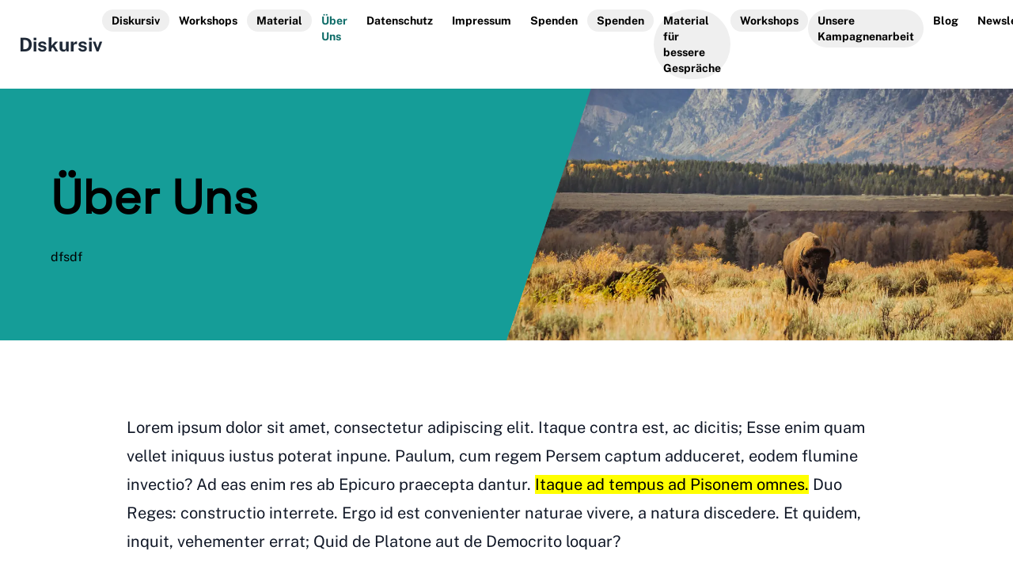

--- FILE ---
content_type: text/html; charset=UTF-8
request_url: https://www.kleinerfuenf.de/diskursiv/%C3%BCber-uns
body_size: 9071
content:
        
            
    
        <!DOCTYPE html>
            <html class="fonts-loaded theme-diskursiv" lang="de" alpinejs  x-data="{ mobilemenuOpen : false }" :class="mobilemenuOpen ? 'overflow-hidden' : 'overflow-visible' "  prefix="og: http://ogp.me/ns# fb: http://ogp.me/ns/fb#">
                    <head>
                    <meta charset="utf-8">
<meta name="viewport" content="width=device-width,minimum-scale=1">

                <link rel="dns-prefetch" href="/home/forge/www.kleinerfuenf.de/public">
    <link rel="preconnect" href="/home/forge/www.kleinerfuenf.de/public" crossorigin>




                                

            
        <link rel="alternate" type="application/rss+xml" href="https://www.kleinerfuenf.de/diskursiv/blog.rss">

        

<style>
    body:not(.user-is-tabbing) button:focus,
    body:not(.user-is-tabbing) input:focus,
    body:not(.user-is-tabbing) select:focus,
    body:not(.user-is-tabbing) textarea:focus {
        outline: none;
    }
</style>
<script>
    function handleFirstTab(e) {
        if (e.keyCode === 9) {
            document.body.classList.add('user-is-tabbing');

            window.removeEventListener('keydown', handleFirstTab);
            window.addEventListener('mousedown', handleMouseDownOnce);
        }
    }

    function handleMouseDownOnce() {
        document.body.classList.remove('user-is-tabbing');

        window.removeEventListener('mousedown', handleMouseDownOnce);
        window.addEventListener('keydown', handleFirstTab);
    }

    window.addEventListener('keydown', handleFirstTab);
</script>

<script>
    !function(e,t){"function"==typeof define&&define.amd?define(t):"object"==typeof exports?module.exports=t():e.Cookie=t()}(this,function(){"use strict";function e(t,n,o){return void 0===n?e.get(t):void(null===n?e.remove(t):e.set(t,n,o))}function t(e){return e.replace(/[.*+?^$|[\](){}\\-]/g,"\\$&")}function n(e){var t="";for(var n in e)if(e.hasOwnProperty(n)){if("expires"===n){var r=e[n];"object"!=typeof r&&(r+="number"==typeof r?"D":"",r=o(r)),e[n]=r.toUTCString()}if("secure"===n){if(!e[n])continue;t+=";"+n}t+=";"+n+"="+e[n]}return e.hasOwnProperty("path")||(t+=";path=/"),t}function o(e){var t=new Date,n=e.charAt(e.length-1),o=parseInt(e,10);switch(n){case"Y":t.setFullYear(t.getFullYear()+o);break;case"M":t.setMonth(t.getMonth()+o);break;case"D":t.setDate(t.getDate()+o);break;case"h":t.setHours(t.getHours()+o);break;case"m":t.setMinutes(t.getMinutes()+o);break;case"s":t.setSeconds(t.getSeconds()+o);break;default:t=new Date(e)}return t}return e.enabled=function(){var t,n="__test_key";return document.cookie=n+"=1",t=!!document.cookie,t&&e.remove(n),t},e.get=function(e,n){if("string"!=typeof e||!e)return null;e="(?:^|; )"+t(e)+"(?:=([^;]*?))?(?:;|$)";var o=new RegExp(e),r=o.exec(document.cookie);return null!==r?n?r[1]:decodeURIComponent(r[1]):null},e.getRaw=function(t){return e.get(t,!0)},e.set=function(e,t,o,r){o!==!0&&(r=o,o=!1),r=n(r?r:{});var u=e+"="+(o?t:encodeURIComponent(t))+r;document.cookie=u},e.setRaw=function(t,n,o){e.set(t,n,!0,o)},e.remove=function(t){e.set(t,"a",{expires:new Date})},e});
</script>

            
        <style>
        [v-cloak] {display: none !important;}
                
    </style>
    
    <!-- Fathom -->
            <script src="https://cdn.usefathom.com/script.js" data-site="ODHCIGOT" data-honor-dnt="true" defer></script>
    
    <!-- Vite script -->
    <script type="module">!function(){const e=document.createElement("link").relList;if(!(e&&e.supports&&e.supports("modulepreload"))){for(const e of document.querySelectorAll('link[rel="modulepreload"]'))r(e);new MutationObserver((e=>{for(const o of e)if("childList"===o.type)for(const e of o.addedNodes)if("LINK"===e.tagName&&"modulepreload"===e.rel)r(e);else if(e.querySelectorAll)for(const o of e.querySelectorAll("link[rel=modulepreload]"))r(o)})).observe(document,{childList:!0,subtree:!0})}function r(e){if(e.ep)return;e.ep=!0;const r=function(e){const r={};return e.integrity&&(r.integrity=e.integrity),e.referrerpolicy&&(r.referrerPolicy=e.referrerpolicy),"use-credentials"===e.crossorigin?r.credentials="include":"anonymous"===e.crossorigin?r.credentials="omit":r.credentials="same-origin",r}(e);fetch(e.href,r)}}();</script>
<script type="module" src="https://www.kleinerfuenf.de/dist/assets/app-vqWzDRSD.js" crossorigin onload="e=new CustomEvent(&#039;vite-script-loaded&#039;, {detail:{path: &#039;src/js/app.ts&#039;}});document.dispatchEvent(e);"></script>
<link href="https://www.kleinerfuenf.de/dist/assets/app-CaoEpNWO.css" rel="stylesheet">

            <title>Kleiner Fuenf | Über Uns</title><meta name="generator" content="SEOmatic">
<meta name="referrer" content="no-referrer-when-downgrade">
<meta name="robots" content="all">
<meta content="de_DE" property="og:locale">
<meta content="Kleiner Fuenf" property="og:site_name">
<meta content="website" property="og:type">
<meta content="https://www.kleinerfuenf.de/diskursiv/über-uns" property="og:url">
<meta content="Über Uns" property="og:title">
<meta name="twitter:card" content="summary_large_image">
<meta name="twitter:creator" content="@">
<meta name="twitter:title" content="Über Uns">
<link href="https://www.kleinerfuenf.de/diskursiv/über-uns" rel="canonical">
<link href="https://www.kleinerfuenf.de/diskursiv" rel="home"></head>

                        <body class="scroll-py-8">
                                                        <div id="page-container" class="overflow-hidden leading-tight scroll-py-8">
                <div id="content-container" class="bg-repeat header-background scroll-py-8">

                        <header id="page-header">
    <nav class="bg-white shadow">
        <div class="py-3 px-4 lg:px-6 w-full max-w-screen-2xl flex mx-auto justify-between items-center">
            <div class="flex items-center justify-between w-full lg:w-auto">
                <div>
                    <a class="text-xl font-bold text-gray-800 lg:text-2xl hover:text-gray-700 block"
                       href="https://www.kleinerfuenf.de/diskursiv/">
                                                    Diskursiv
                                            </a>
                </div>

                <!-- Mobile menu button -->
                <div class="flex lg:hidden">
                    <button type="button"
                            class="text-gray-500  hover:text-gray-600  focus:outline-none focus:text-gray-600"
                            aria-label="toggle menu"
                            x-ref="button"
                            @click="mobilemenuOpen = !mobilemenuOpen"
                            :aria-expanded="mobilemenuOpen"
                            :aria-controls="$id('header-menu')">
                        <svg x-show="!mobilemenuOpen" viewBox="0 0 24 24" class="w-6 h-6 fill-current">
                            <path fill-rule="evenodd"
                                  d="M4 5h16a1 1 0 0 1 0 2H4a1 1 0 1 1 0-2zm0 6h16a1 1 0 0 1 0 2H4a1 1 0 0 1 0-2zm0 6h16a1 1 0 0 1 0 2H4a1 1 0 0 1 0-2z"></path>
                        </svg>
                        <svg x-show="mobilemenuOpen" xmlns="http://www.w3.org/2000/svg" class="w-6 h-6 fill-current" fill="none" viewBox="0 0 24 24"
                             stroke="currentColor">
                            <path stroke-linecap="round" stroke-linejoin="round" stroke-width="2" d="M6 18L18 6M6 6l12 12" />
                        </svg>
                    </button>
                </div>
            </div>

            <!-- Mobile Menu mobilemenuOpen: "block", Menu closed: "hidden" -->
            <div class="items-center lg:!visible"  :class="mobilemenuOpen ? 'visible' : 'invisible' " x-ref="panel"
                 x-transition.origin.top.left
                 :id="$id('header-menu')">

                                                

    <nav class="c-navigationMain    js-navigationMain">
        <ul alpinejs x-cloak
            x-data="{
        activeId: 244,
        activeParentId: 0
      }"
            class="c-navigationMain__list" data-level="1">

                                                            
                <li class="c-navigationMain__listItem " data-level="1"
                                            x-data="{ flyoutMenuOpen: false }"
                    @click.away="flyoutMenuOpen = false"
                    @keydown.escape="flyoutMenuOpen = false"
                        >

                                                                                            <button :class="{'is-active': activeId === 5340 || activeParentId === 5340}"
                                    class="c-navigationMain__listButton"
                                    aria-haspopup="true"
                                    @click="flyoutMenuOpen = !flyoutMenuOpen;
                            activeId = 5340;
                            activeParentId = 0;"
                                    :aria-expanded="flyoutMenuOpen"
                                    data-level="1" >Diskursiv</button>
                                                                    
                                                            <div class="c-navigationMain__subItemsWrapper" x-cloak data-level="1"
                         data-cols="0">
                                                                                                                                <ul class="c-navigationMain__list"
                                data-level="2" data-cols="0">
                                                                                
                <li class="c-navigationMain__listItem " data-level="2"
                        >

                                                                                            <a href="https://www.tadelverpflichtet.de/wer-wir-sind"
                               :class="{'is-active': activeId === 5338}"
                               @click="activeId = 5338, activeParentId = 5340;"
                               class="c-navigationMain__listLink" data-level="2"
                                     >Wer wir sind</a>
                                                                    
                                                                                                            </li>
                                                            
                <li class="c-navigationMain__listItem " data-level="2"
                        >

                                                                                            <a href="https://www.tadelverpflichtet.de/unsere-grundwerte"
                               :class="{'is-active': activeId === 4181}"
                               @click="activeId = 4181, activeParentId = 5340;"
                               class="c-navigationMain__listLink" data-level="2"
                                     >Unsere Grundwerte</a>
                                                                    
                                                                                                            </li>
                                                            
                <li class="c-navigationMain__listItem " data-level="2"
                        >

                                                                                            <a href="https://www.tadelverpflichtet.de/vereinssatzung"
                               :class="{'is-active': activeId === 4183}"
                               @click="activeId = 4183, activeParentId = 5340;"
                               class="c-navigationMain__listLink" data-level="2"
                                     >Vereinssatzung</a>
                                                                    
                                                                                                            </li>
                                                            
                <li class="c-navigationMain__listItem " data-level="2"
                        >

                                                                                            <a href="https://www.tadelverpflichtet.de/aktionskonsens"
                               :class="{'is-active': activeId === 4182}"
                               @click="activeId = 4182, activeParentId = 5340;"
                               class="c-navigationMain__listLink" data-level="2"
                                     >Aktionskonsens</a>
                                                                    
                                                                                                            </li>
                                                            
                <li class="c-navigationMain__listItem " data-level="2"
                        >

                                                                                            <a href="https://www.tadelverpflichtet.de/kleiner-fuenf-in-der-presse"
                               :class="{'is-active': activeId === 13839}"
                               @click="activeId = 13839, activeParentId = 5340;"
                               class="c-navigationMain__listLink" data-level="2"
                                     >Kleiner Fünf in der Presse</a>
                                                                    
                                                                                                            </li>
                                        </ul>
                                                                    </div>
                                    </li>
                                                            
                <li class="c-navigationMain__listItem " data-level="1"
                        >

                                                                                            <a href="https://www.kleinerfuenf.de/diskursiv/workshops"
                               :class="{'is-active': activeId === 245}"
                               @click="activeId = 245, activeParentId = 0;"
                               class="c-navigationMain__listLink" data-level="1"
                                     >Workshops</a>
                                                                    
                                                                                                            </li>
                                                            
                <li class="c-navigationMain__listItem " data-level="1"
                                            x-data="{ flyoutMenuOpen: false }"
                    @click.away="flyoutMenuOpen = false"
                    @keydown.escape="flyoutMenuOpen = false"
                        >

                                                                                            <button :class="{'is-active': activeId === 243 || activeParentId === 243}"
                                    class="c-navigationMain__listButton"
                                    aria-haspopup="true"
                                    @click="flyoutMenuOpen = !flyoutMenuOpen;
                            activeId = 243;
                            activeParentId = 0;"
                                    :aria-expanded="flyoutMenuOpen"
                                    data-level="1" >Material</button>
                                                                    
                                                            <div class="c-navigationMain__subItemsWrapper" x-cloak data-level="1"
                         data-cols="0">
                                                                                                                                <ul class="c-navigationMain__list"
                                data-level="2" data-cols="0">
                                                                                
                <li class="c-navigationMain__listItem " data-level="2"
                        >

                                                                                            <a href="https://www.kleinerfuenf.de/diskursiv/material/bücher"
                               :class="{'is-active': activeId === 266}"
                               @click="activeId = 266, activeParentId = 243;"
                               class="c-navigationMain__listLink" data-level="2"
                                     >Bücher und Kartenspiel</a>
                                                                    
                                                                                                            </li>
                                                            
                <li class="c-navigationMain__listItem " data-level="2"
                        >

                                                                                            <a href="https://www.kleinerfuenf.de/diskursiv/material/gesprächstipps"
                               :class="{'is-active': activeId === 267}"
                               @click="activeId = 267, activeParentId = 243;"
                               class="c-navigationMain__listLink" data-level="2"
                                     >Gesprächstipps</a>
                                                                    
                                                                                                            </li>
                                                            
                <li class="c-navigationMain__listItem " data-level="2"
                        >

                                                                                            <a href="https://www.kleinerfuenf.de/diskursiv/material/argumentationshilfen"
                               :class="{'is-active': activeId === 268}"
                               @click="activeId = 268, activeParentId = 243;"
                               class="c-navigationMain__listLink" data-level="2"
                                     >Argumentationshilfen</a>
                                                                    
                                                                                                            </li>
                                        </ul>
                                                                    </div>
                                    </li>
                                                            
                <li class="c-navigationMain__listItem " data-level="1"
                        >

                                                                                            <a href="https://www.kleinerfuenf.de/diskursiv/über-uns"
                               :class="{'is-active': activeId === 244}"
                               @click="activeId = 244, activeParentId = 0;"
                               class="c-navigationMain__listLink" data-level="1"
                                     >Über Uns</a>
                                                                    
                                                                                                            </li>
                                                            
                <li class="c-navigationMain__listItem " data-level="1"
                        >

                                                                                            <a href="https://www.tadelverpflichtet.de/datenschutz"
                               :class="{'is-active': activeId === 242}"
                               @click="activeId = 242, activeParentId = 0;"
                               class="c-navigationMain__listLink" data-level="1"
                                     >Datenschutz</a>
                                                                    
                                                                                                            </li>
                                                            
                <li class="c-navigationMain__listItem " data-level="1"
                        >

                                                                                            <a href="https://www.tadelverpflichtet.de/impressum"
                               :class="{'is-active': activeId === 241}"
                               @click="activeId = 241, activeParentId = 0;"
                               class="c-navigationMain__listLink" data-level="1"
                                     >Impressum</a>
                                                                    
                                                                                                            </li>
                                                            
                <li class="c-navigationMain__listItem " data-level="1"
                        >

                                                                                            <a href="https://www.tadelverpflichtet.de/spenden"
                               :class="{'is-active': activeId === 240}"
                               @click="activeId = 240, activeParentId = 0;"
                               class="c-navigationMain__listLink" data-level="1"
                                     >Spenden</a>
                                                                    
                                                                                                            </li>
                                                            
                <li class="c-navigationMain__listItem " data-level="1"
                                            x-data="{ flyoutMenuOpen: false }"
                    @click.away="flyoutMenuOpen = false"
                    @keydown.escape="flyoutMenuOpen = false"
                        >

                                                                                            <button :class="{'is-active': activeId === 4839 || activeParentId === 4839}"
                                    class="c-navigationMain__listButton"
                                    aria-haspopup="true"
                                    @click="flyoutMenuOpen = !flyoutMenuOpen;
                            activeId = 4839;
                            activeParentId = 0;"
                                    :aria-expanded="flyoutMenuOpen"
                                    data-level="1" >Spenden</button>
                                                                    
                                                            <div class="c-navigationMain__subItemsWrapper" x-cloak data-level="1"
                         data-cols="2">
                                                                                                                                <ul class="c-navigationMain__list"
                                data-level="2" data-cols="2">
                                                                                
                <li class="c-navigationMain__listItem " data-level="2"
                                            x-data="{ flyoutMenuOpen: false }"
                    @click.away="flyoutMenuOpen = false"
                    @keydown.escape="flyoutMenuOpen = false"
                        >

                                                                <span class="c-navigationMain__listHeading" data-level="2" >Test</span>
                    
                                                            <div class="c-navigationMain__subItemsWrapper" x-cloak data-level="2"
                         data-cols="0">
                                                                                                                                <ul class="c-navigationMain__list"
                                data-level="3" data-cols="0">
                                                                                
                <li class="c-navigationMain__listItem " data-level="3"
                        >

                                                                                            <a href="https://www.tadelverpflichtet.de/mitmachen"
                               :class="{'is-active': activeId === 1261}"
                               @click="activeId = 1261, activeParentId = 4843;"
                               class="c-navigationMain__listLink" data-level="3"
                                     >Mitmachen</a>
                                                                    
                                                                                                            </li>
                                        </ul>
                                                                    </div>
                                    </li>
                                                            
                <li class="c-navigationMain__listItem " data-level="2"
                                            x-data="{ flyoutMenuOpen: false }"
                    @click.away="flyoutMenuOpen = false"
                    @keydown.escape="flyoutMenuOpen = false"
                        >

                                                                <span class="c-navigationMain__listHeading" data-level="2" >Monetär</span>
                    
                                                            <div class="c-navigationMain__subItemsWrapper" x-cloak data-level="2"
                         data-cols="0">
                                                                                                                                <ul class="c-navigationMain__list"
                                data-level="3" data-cols="0">
                                                                                
                <li class="c-navigationMain__listItem " data-level="3"
                        >

                                                                                            <a href="https://www.tadelverpflichtet.de/spenden"
                               :class="{'is-active': activeId === 4841}"
                               @click="activeId = 4841, activeParentId = 5330;"
                               class="c-navigationMain__listLink" data-level="3"
                                     >Spenden</a>
                                                                    
                                                                                                            </li>
                                        </ul>
                                                                    </div>
                                    </li>
                                        </ul>
                                                                    </div>
                                    </li>
                                                            
                <li class="c-navigationMain__listItem " data-level="1"
                                            x-data="{ flyoutMenuOpen: false }"
                    @click.away="flyoutMenuOpen = false"
                    @keydown.escape="flyoutMenuOpen = false"
                        >

                                                                                            <button :class="{'is-active': activeId === 4690 || activeParentId === 4690}"
                                    class="c-navigationMain__listButton"
                                    aria-haspopup="true"
                                    @click="flyoutMenuOpen = !flyoutMenuOpen;
                            activeId = 4690;
                            activeParentId = 0;"
                                    :aria-expanded="flyoutMenuOpen"
                                    data-level="1" >Material für bessere Gespräche</button>
                                                                    
                                                            <div class="c-navigationMain__subItemsWrapper" x-cloak data-level="1"
                         data-cols="0">
                                                                                                                                <ul class="c-navigationMain__list"
                                data-level="2" data-cols="0">
                                                                                
                <li class="c-navigationMain__listItem " data-level="2"
                        >

                                                                                            <a href="https://www.kleinerfuenf.de/gespraechstips-und-argumentationsleitfaeden"
                               :class="{'is-active': activeId === 22013}"
                               @click="activeId = 22013, activeParentId = 4690;"
                               class="c-navigationMain__listLink" data-level="2"
                                     >Material für bessere Gespräche</a>
                                                                    
                                                                                                            </li>
                                                            
                <li class="c-navigationMain__listItem " data-level="2"
                        >

                                                                                            <a href="https://www.kleinerfuenf.de/verschwoerungsmythen-radikal-höflich-begegnen"
                               :class="{'is-active': activeId === 23341}"
                               @click="activeId = 23341, activeParentId = 4690;"
                               class="c-navigationMain__listLink" data-level="2"
                                     >Verschwoerungsmythen-radikal-höflich-begegnen</a>
                                                                    
                                                                                                            </li>
                                                            
                <li class="c-navigationMain__listItem " data-level="2"
                        >

                                                                                            <a href="https://www.kleinerfuenf.de/plakate-bestellen"
                               :class="{'is-active': activeId === 18998}"
                               @click="activeId = 18998, activeParentId = 4690;"
                               class="c-navigationMain__listLink" data-level="2"
                                     >Plakatreihe – „Sag was!“</a>
                                                                    
                                                                                                            </li>
                                                            
                <li class="c-navigationMain__listItem " data-level="2"
                        >

                                                                                            <a href="https://www.kleinerfuenf.de/buecher-und-kartenspiel"
                               :class="{'is-active': activeId === 4186}"
                               @click="activeId = 4186, activeParentId = 4690;"
                               class="c-navigationMain__listLink" data-level="2"
                                     >Bücher und Kartenspiel</a>
                                                                    
                                                                                                            </li>
                                                            
                <li class="c-navigationMain__listItem " data-level="2"
                        >

                                                                                            <a href="https://www.kleinerfuenf.de/10-gute-gruende"
                               :class="{'is-active': activeId === 4187}"
                               @click="activeId = 4187, activeParentId = 4690;"
                               class="c-navigationMain__listLink" data-level="2"
                                     >10 gute Gründe</a>
                                                                    
                                                                                                            </li>
                                                            
                <li class="c-navigationMain__listItem " data-level="2"
                        >

                                                                                            <a href="https://www.kleinerfuenf.de/10-anti-gender-argumente-widerlegt"
                               :class="{'is-active': activeId === 10575}"
                               @click="activeId = 10575, activeParentId = 4690;"
                               class="c-navigationMain__listLink" data-level="2"
                                     >10 Anti-Gender-Argumente</a>
                                                                    
                                                                                                            </li>
                                                            
                <li class="c-navigationMain__listItem " data-level="2"
                        >

                                                                                            <a href="https://www.kleinerfuenf.de/spiele-fuer-bessere-gespraeche"
                               :class="{'is-active': activeId === 5355}"
                               @click="activeId = 5355, activeParentId = 4690;"
                               class="c-navigationMain__listLink" data-level="2"
                                     >Aktionen für bessere Gespräche</a>
                                                                    
                                                                                                            </li>
                                                            
                <li class="c-navigationMain__listItem " data-level="2"
                        >

                                                                                            <a href="https://www.kleinerfuenf.de/radikal-höflich-gegen-rechtspopulismus-in-leichter-sprache"
                               :class="{'is-active': activeId === 22370}"
                               @click="activeId = 22370, activeParentId = 4690;"
                               class="c-navigationMain__listLink" data-level="2"
                                     >Radikal höflich gegen Rechtspopulismus in Leichter Sprache</a>
                                                                    
                                                                                                            </li>
                                        </ul>
                                                                    </div>
                                    </li>
                                                            
                <li class="c-navigationMain__listItem " data-level="1"
                                            x-data="{ flyoutMenuOpen: false }"
                    @click.away="flyoutMenuOpen = false"
                    @keydown.escape="flyoutMenuOpen = false"
                        >

                                                                                            <button :class="{'is-active': activeId === 4184 || activeParentId === 4184}"
                                    class="c-navigationMain__listButton"
                                    aria-haspopup="true"
                                    @click="flyoutMenuOpen = !flyoutMenuOpen;
                            activeId = 4184;
                            activeParentId = 0;"
                                    :aria-expanded="flyoutMenuOpen"
                                    data-level="1" >Workshops</button>
                                                                    
                                                            <div class="c-navigationMain__subItemsWrapper" x-cloak data-level="1"
                         data-cols="0">
                                                                                                                                <ul class="c-navigationMain__list"
                                data-level="2" data-cols="0">
                                                                                
                <li class="c-navigationMain__listItem " data-level="2"
                        >

                                                                                            <a href="https://www.kleinerfuenf.de/workshops"
                               :class="{'is-active': activeId === 25307}"
                               @click="activeId = 25307, activeParentId = 4184;"
                               class="c-navigationMain__listLink" data-level="2"
                                     >Workshops</a>
                                                                    
                                                                                                            </li>
                                                            
                <li class="c-navigationMain__listItem " data-level="2"
                        >

                                                                                            <a href="https://www.kleinerfuenf.de/diy-workshopmodul-umgang-mit-verschwörungsmythen"
                               :class="{'is-active': activeId === 25306}"
                               @click="activeId = 25306, activeParentId = 4184;"
                               class="c-navigationMain__listLink" data-level="2"
                                     >DIY Workshopmodul Umgang mit Verschwörungsmythen</a>
                                                                    
                                                                                                            </li>
                                        </ul>
                                                                    </div>
                                    </li>
                                                            
                <li class="c-navigationMain__listItem " data-level="1"
                                            x-data="{ flyoutMenuOpen: false }"
                    @click.away="flyoutMenuOpen = false"
                    @keydown.escape="flyoutMenuOpen = false"
                        >

                                                                                            <button :class="{'is-active': activeId === 4522 || activeParentId === 4522}"
                                    class="c-navigationMain__listButton"
                                    aria-haspopup="true"
                                    @click="flyoutMenuOpen = !flyoutMenuOpen;
                            activeId = 4522;
                            activeParentId = 0;"
                                    :aria-expanded="flyoutMenuOpen"
                                    data-level="1" >Unsere Kampagnenarbeit</button>
                                                                    
                                                            <div class="c-navigationMain__subItemsWrapper" x-cloak data-level="1"
                         data-cols="2">
                                                                                                                                <ul class="c-navigationMain__list"
                                data-level="2" data-cols="2">
                                                                                
                <li class="c-navigationMain__listItem " data-level="2"
                                            x-data="{ flyoutMenuOpen: false }"
                    @click.away="flyoutMenuOpen = false"
                    @keydown.escape="flyoutMenuOpen = false"
                        >

                                                                <span class="c-navigationMain__listHeading" data-level="2" >Über Unsere Kampagnen</span>
                    
                                                            <div class="c-navigationMain__subItemsWrapper" x-cloak data-level="2"
                         data-cols="0">
                                                                                                                                <ul class="c-navigationMain__list"
                                data-level="3" data-cols="0">
                                                                                
                <li class="c-navigationMain__listItem " data-level="3"
                        >

                                                                                            <a href="https://www.kleinerfuenf.de/plakate-bestellen"
                               :class="{'is-active': activeId === 18999}"
                               @click="activeId = 18999, activeParentId = 5343;"
                               class="c-navigationMain__listLink" data-level="3"
                                     >Plakatreihe – „Sag was!“</a>
                                                                    
                                                                                                            </li>
                                                            
                <li class="c-navigationMain__listItem " data-level="3"
                        >

                                                                                            <a href="https://www.kleinerfuenf.de/kampagnen"
                               :class="{'is-active': activeId === 271}"
                               @click="activeId = 271, activeParentId = 5343;"
                               class="c-navigationMain__listLink" data-level="3"
                                     >Kampagnenarbeit</a>
                                                                    
                                                                                                            </li>
                                                            
                <li class="c-navigationMain__listItem " data-level="3"
                        >

                                                                                            <a href="https://www.kleinerfuenf.de/wahlkreischallenge"
                               :class="{'is-active': activeId === 4691}"
                               @click="activeId = 4691, activeParentId = 5343;"
                               class="c-navigationMain__listLink" data-level="3"
                                     >Wahlkreischallenge</a>
                                                                    
                                                                                                            </li>
                                                            
                <li class="c-navigationMain__listItem " data-level="3"
                        >

                                                                                            <a href="https://www.kleinerfuenf.de/wahlantrag"
                               :class="{'is-active': activeId === 5364}"
                               @click="activeId = 5364, activeParentId = 5343;"
                               class="c-navigationMain__listLink" data-level="3"
                                     >Wahlantrag</a>
                                                                    
                                                                                                            </li>
                                                            
                <li class="c-navigationMain__listItem " data-level="3"
                        >

                                                                                            <a href="https://www.kleinerfuenf.de/aktionen-im-öffentlichen-raum"
                               :class="{'is-active': activeId === 5365}"
                               @click="activeId = 5365, activeParentId = 5343;"
                               class="c-navigationMain__listLink" data-level="3"
                                     >Aktionen im öffentlichen Raum</a>
                                                                    
                                                                                                            </li>
                                        </ul>
                                                                    </div>
                                    </li>
                                                            
                <li class="c-navigationMain__listItem " data-level="2"
                                            x-data="{ flyoutMenuOpen: false }"
                    @click.away="flyoutMenuOpen = false"
                    @keydown.escape="flyoutMenuOpen = false"
                        >

                                                                <span class="c-navigationMain__listHeading" data-level="2" >Kampagnenseiten</span>
                    
                                                            <div class="c-navigationMain__subItemsWrapper" x-cloak data-level="2"
                         data-cols="0">
                                                                                                                                <ul class="c-navigationMain__list"
                                data-level="3" data-cols="0">
                                                                                
                <li class="c-navigationMain__listItem " data-level="3"
                        >

                                                                                            <a href="https://sprichesan.de"
                               :class="{'is-active': activeId === 5344}"
                               @click="activeId = 5344, activeParentId = 5342;"
                               class="c-navigationMain__listLink" data-level="3"
                                                                            target="_blank"
                                        rel="noopener"
                                     >Sprich Es An!</a>
                                                                    
                                                                                                            </li>
                                                            
                <li class="c-navigationMain__listItem " data-level="3"
                        >

                                                                                            <a href="https://proposals4europe.eu/"
                               :class="{'is-active': activeId === 5345}"
                               @click="activeId = 5345, activeParentId = 5342;"
                               class="c-navigationMain__listLink" data-level="3"
                                                                            target="_blank"
                                        rel="noopener"
                                     >Proposals 4 Europe</a>
                                                                    
                                                                                                            </li>
                                                            
                <li class="c-navigationMain__listItem " data-level="3"
                        >

                                                                                            <a href="https://radikalehoeflichkeit.de"
                               :class="{'is-active': activeId === 5346}"
                               @click="activeId = 5346, activeParentId = 5342;"
                               class="c-navigationMain__listLink" data-level="3"
                                                                            target="_blank"
                                        rel="noopener"
                                     >Radikale Höflichkeit</a>
                                                                    
                                                                                                            </li>
                                                            
                <li class="c-navigationMain__listItem " data-level="3"
                        >

                                                                                            <a href="https://spiel.kleinerfuenf.de/"
                               :class="{'is-active': activeId === 5347}"
                               @click="activeId = 5347, activeParentId = 5342;"
                               class="c-navigationMain__listLink" data-level="3"
                                                                            target="_blank"
                                        rel="noopener"
                                     >Spiel der radikalen Höflichkeit</a>
                                                                    
                                                                                                            </li>
                                        </ul>
                                                                    </div>
                                    </li>
                                        </ul>
                                                                    </div>
                                    </li>
                                                            
                <li class="c-navigationMain__listItem " data-level="1"
                        >

                                                                                            <a href="https://www.kleinerfuenf.de/blog"
                               :class="{'is-active': activeId === 5341}"
                               @click="activeId = 5341, activeParentId = 0;"
                               class="c-navigationMain__listLink" data-level="1"
                                     >Blog</a>
                                                                    
                                                                                                            </li>
                                                            
                <li class="c-navigationMain__listItem " data-level="1"
                        >

                                                                                            <a href="https://www.tadelverpflichtet.de/kontakt/newsletter"
                               :class="{'is-active': activeId === 13039}"
                               @click="activeId = 13039, activeParentId = 0;"
                               class="c-navigationMain__listLink" data-level="1"
                                     >Newsletter</a>
                                                                    
                                                                                                            </li>
                                                            
                <li class="c-navigationMain__listItem " data-level="1"
                        >

                                                                                            <a href="https://www.tadelverpflichtet.de/leichte-sprache"
                               :class="{'is-active': activeId === 5337}"
                               @click="activeId = 5337, activeParentId = 0;"
                               class="c-navigationMain__listLink" data-level="1"
                                     >Leichte Sprache</a>
                                                                    
                                                                                                            </li>
                    </ul>

    </nav>

            </div>
        </div>
    </nav>
</header>


            <main class="scroll-py-8">
                                                    
    <section class="c-hero relative min-h-vh50 c-hero text-gray-700 body-font pb-18 overflow-hidden  ">
                    <div class="relative h-[30vh] block md:absolute md:h-h100 top-0 bottom-0 right-0  z-0 md:w-1/2 left-auto">
    
    




  
    
    

    

      

                  

      

      

      
        
        <img data-type="jpg"
         decoding="async"
         width="6000"
         height="4000"
         alt="Tim peterson jw Ao Pd Ed7 GM unsplash"
         title="Tim peterson jw Ao Pd Ed7 GM unsplash"
         sizes="100vw"


            style="object-fit: cover; object-position: 50% 50%; height: 100%; width: 100%;"            class="aspect-landscape md:aspect-square block h-h100 w-w100 object-cover"
              src="/assets/site/pages/kampagnen/tim-peterson-jwAoPdEd7GM-unsplash.jpg"srcset="/imager/site/pages/kampagnen/121/tim-peterson-jwAoPdEd7GM-unsplash_4788fd93aef739d6526c862b6f2dc768.webp 440w, /imager/site/pages/kampagnen/121/tim-peterson-jwAoPdEd7GM-unsplash_437fd1f80f922101b30bde6558dad898.webp 608w, /imager/site/pages/kampagnen/121/tim-peterson-jwAoPdEd7GM-unsplash_5c43695720646e0ae2f26008717e8772.webp 944w, /imager/site/pages/kampagnen/121/tim-peterson-jwAoPdEd7GM-unsplash_6c0c164bd2b597ee32b68b8b5755bd2e.webp 1200w"
                              /><noscript><img src='/assets/site/pages/kampagnen/tim-peterson-jwAoPdEd7GM-unsplash.jpg' alt='Tim peterson jw Ao Pd Ed7 GM unsplash'/></noscript>


  


</div>
<div class="">
    <div class="relative flex flex-col items-center pb-5 sm:pb-10 sm:pr-20 md:p-0 w-full text-left lg:flex-grow md:items-start md:text-left c-hero__clip z-10">
        <div class="container mx-auto">
            <div>
                <div class="absolute bg-primary bottom-0 top-0  w-full left-0 z-1 md:w-3/4 lg:w-7/12">
                </div>
                <div class="relative bg-primary z-2 py-6 md:pl-0 md:pt-15 md:pr-15 md:pb-15 lg:p-10 lg:py-20 lg:pr-20 lg:pb-20 md:w-2/4 lg:w-7/12">
                    <div class="relative z-2">

                                                    <div class="flex flex-row justify-start mb-1 sm:mb-4">
                            <span class="text-xs sm:text-sm font-medium text-white title-font">

                            
                                                            </span>
                            </div>
                        
                        <h1 class="mt-0 mb-4 sm:mb-8 text-3xl font-bold text-black lg:text-left md:text-4xl lg:text-6xl title-font hyphens-auto">
                            Über Uns
                        </h1>

                                                    <p class="mb-8 text-base leading-relaxed text-left text-black lg:text-1xl">
                                dfsdf
                            </p>
                                                                    </div>

                </div>
            </div>
        </div>
    </div>

</div>
            </section>
                



<div class="c-pageBuilder
        "data-component="c-pageBuilder"
        >
                    
                      




<section class="l-section l-section--pageBuilder  ">
    <div class="container space-y-8 max my-20">


                

    <div class="c-richText c-richText-transparent c-richText-sm lg:c-richText-lg xl:c-richText-xl mx-auto  ">
        <p>Lorem ipsum dolor sit amet, consectetur adipiscing elit. Itaque contra est, ac dicitis; Esse enim quam vellet iniquus iustus poterat inpune. Paulum, cum regem Persem captum adduceret, eodem flumine invectio? Ad eas enim res ab Epicuro praecepta dantur. <mark>Itaque ad tempus ad Pisonem omnes.</mark> Duo Reges: constructio interrete. <a href="http://loripsum.net/" target="_blank" rel="noreferrer noopener">Ergo id est convenienter naturae vivere, a natura discedere.</a> <a href="http://loripsum.net/" target="_blank" rel="noreferrer noopener">Et quidem, inquit, vehementer errat;</a> Quid de Platone aut de Democrito loquar?</p>
<p>Ego quoque, inquit, didicerim libentius si quid attuleris, quam te reprehenderim. Primum in nostrane potestate est, quid meminerimus? <strong>Sint modo partes vitae beatae.</strong> Sed quid minus probandum quam esse aliquem beatum nec satis beatum? Sin tantum modo ad indicia veteris memoriae cognoscenda, curiosorum. Respondent extrema primis, media utrisque, omnia omnibus. Nam Pyrrho, Aristo, Erillus iam diu abiecti. An hoc usque quaque, aliter in vita? Quae quidem vel cum periculo est quaerenda vobis; <strong>Omnes enim iucundum motum, quo sensus hilaretur.</strong></p>
<p>An vero, inquit, quisquam potest probare, quod perceptfum, quod. Quoniam, si dis placet, ab Epicuro loqui discimus. Quid igitur dubitamus in tota eius natura quaerere quid sit effectum? Legimus tamen Diogenem, Antipatrum, Mnesarchum, Panaetium, multos alios in primisque familiarem nostrum Posidonium. Bonum</p>
    </div>
                  </div>
    </section>
    </div>
    

            </main>
        </div>

                
                <footer class="bg-primary py-6 text-white">
    
    <div class="pt-12 lg:pt-16">
        <div class="max-w-screen-2xl px-4 md:px-8 mx-auto">
            <div class="grid grid-cols-2 md:grid-cols-2 lg:grid-cols-2 gap-12 lg:gap-8 mb-16 justify-between">
                <div class="col-span-full md:col-span-1">
                    <!-- logo - start -->
                    <div class="lg:-mt-2 mb-4">
                        <a href="/" class="inline-flex items-center text-black-800 text-xl md:text-2xl font-bold gap-2" aria-label="logo">
                            Diskursiv
                        </a>
                    </div>
                    <!-- logo - end -->

                                            <p class="text-secondary-100 sm:pr-8 mb-6">Ratio quidem vestra sic cogit. Simus igitur contenti his. Certe, nisi voluptatem tanti aestimaretis. Is es profecto tu. Sed ad illum redeo. Eaedem enim utilitates poterunt eas labefactare a</p>
                    
                    <!-- social - start -->
                    <div class="flex gap-4">
                                                <a href="https://www.instagram.com/kleinerfuenf/" target="_blank" class="text-gray-200 hover:text-gray-100 active:text-gray-600 transition duration-100">

                            <svg class="w-5 h-5" width="32" height="32" viewBox="0 0 24 24"><path fill="currentColor" d="M7.8 2h8.4C19.4 2 22 4.6 22 7.8v8.4a5.8 5.8 0 0 1-5.8 5.8H7.8C4.6 22 2 19.4 2 16.2V7.8A5.8 5.8 0 0 1 7.8 2m-.2 2A3.6 3.6 0 0 0 4 7.6v8.8C4 18.39 5.61 20 7.6 20h8.8a3.6 3.6 0 0 0 3.6-3.6V7.6C20 5.61 18.39 4 16.4 4H7.6m9.65 1.5a1.25 1.25 0 0 1 1.25 1.25A1.25 1.25 0 0 1 17.25 8A1.25 1.25 0 0 1 16 6.75a1.25 1.25 0 0 1 1.25-1.25M12 7a5 5 0 0 1 5 5a5 5 0 0 1-5 5a5 5 0 0 1-5-5a5 5 0 0 1 5-5m0 2a3 3 0 0 0-3 3a3 3 0 0 0 3 3a3 3 0 0 0 3-3a3 3 0 0 0-3-3Z"/></svg>
                        </a>
                        
                                                                        <a href="https://linkedin.com/company/kleinerfuenf" target="_blank" class="text-gray-200 hover:text-gray-100 active:text-gray-600 transition duration-100">
                            <svg class="w-5 h-5" width="32" height="32" viewBox="0 0 24 24"><path fill="currentColor" d="M19 3a2 2 0 0 1 2 2v14a2 2 0 0 1-2 2H5a2 2 0 0 1-2-2V5a2 2 0 0 1 2-2h14m-.5 15.5v-5.3a3.26 3.26 0 0 0-3.26-3.26c-.85 0-1.84.52-2.32 1.3v-1.11h-2.79v8.37h2.79v-4.93c0-.77.62-1.4 1.39-1.4a1.4 1.4 0 0 1 1.4 1.4v4.93h2.79M6.88 8.56a1.68 1.68 0 0 0 1.68-1.68c0-.93-.75-1.69-1.68-1.69a1.69 1.69 0 0 0-1.69 1.69c0 .93.76 1.68 1.69 1.68m1.39 9.94v-8.37H5.5v8.37h2.77Z"/></svg>
                        </a>
                                                                        <a href="https://www.facebook.com/kleinerfuenf" target="_blank" class="text-gray-200 hover:text-gray-100 active:text-gray-600 transition duration-100">
                            <svg class="w-5 h-5" width="32" height="32" viewBox="0 0 24 24"><path fill="currentColor" d="M12 2.04c-5.5 0-10 4.49-10 10.02c0 5 3.66 9.15 8.44 9.9v-7H7.9v-2.9h2.54V9.85c0-2.51 1.49-3.89 3.78-3.89c1.09 0 2.23.19 2.23.19v2.47h-1.26c-1.24 0-1.63.77-1.63 1.56v1.88h2.78l-.45 2.9h-2.33v7a10 10 0 0 0 8.44-9.9c0-5.53-4.5-10.02-10-10.02Z"/></svg>
                        </a>
                        
                    </div>
                    <!-- social - end -->
                </div>

                <!-- nav - start -->
                                
                                <div class="">

                    <nav class="flex-col flex md:flex-row gap-4 justify-end" alpinejs x-cloak
                         x-data="{
        activeId: 0,
        activeParentId: 0
      }">

                                                <div>
                            <a href="https://www.tadelverpflichtet.de/impressum"
                               :class="{'is-active': activeId === 5403}"
                               @click="activeId = 5403, activeParentId = 0;"
                               class="text-white hover:text-primary-50 active:text-white-200 transition duration-100" data-level="1"
                                    >Impressum</a>
                        </div>
                                                <div>
                            <a href="https://www.tadelverpflichtet.de/datenschutz"
                               :class="{'is-active': activeId === 5404}"
                               @click="activeId = 5404, activeParentId = 0;"
                               class="text-white hover:text-primary-50 active:text-white-200 transition duration-100" data-level="1"
                                    >Datenschutz</a>
                        </div>
                                                <div>
                            <a href="https://www.tadelverpflichtet.de/kontakt"
                               :class="{'is-active': activeId === 5672}"
                               @click="activeId = 5672, activeParentId = 0;"
                               class="text-white hover:text-primary-50 active:text-white-200 transition duration-100" data-level="1"
                                    >Kontakt</a>
                        </div>
                                                <div>
                            <a href="https://www.tadelverpflichtet.de/kontakt/newsletter"
                               :class="{'is-active': activeId === 11476}"
                               @click="activeId = 11476, activeParentId = 0;"
                               class="text-white hover:text-primary-50 active:text-white-200 transition duration-100" data-level="1"
                                    >Newsletter</a>
                        </div>
                                                <div>
                            <a href="https://form.jotform.com/221776015499060"
                               :class="{'is-active': activeId === 8966}"
                               @click="activeId = 8966, activeParentId = 0;"
                               class="text-white hover:text-primary-50 active:text-white-200 transition duration-100" data-level="1"
                                                                            target="_blank"
                                        rel="noopener"
                                    >Austreten</a>
                        </div>
                        
                    </nav>
                </div>
                <!-- nav - end -->
                
            </div>

            <div class="text-gray-200 text-sm text-center border-t py-8">© 2026 - Diskursiv. Alle Rechte reserviert.</div>
        </div>
    </div>
</footer>

                <!--[if lt IE 9]>
    <script src="https://oss.maxcdn.com/libs/html5shiv/3.7.0/html5shiv.js"></script>
    <script src="https://oss.maxcdn.com/libs/respond.js/1.4.2/respond.min.js"></script>
<![endif]-->
    </div>


        
                
            <script type="application/ld+json">{"@context":"https://schema.org","@graph":[{"@type":"WebPage","author":{"@id":"#identity"},"copyrightHolder":{"@id":"#identity"},"copyrightYear":"2022","creator":{"@id":"#creator"},"dateCreated":"2022-01-25T15:00:10+01:00","dateModified":"2022-01-25T15:00:39+01:00","datePublished":"2022-01-25T15:00:00+01:00","headline":"Über Uns","inLanguage":"de-de","mainEntityOfPage":"https://www.kleinerfuenf.de/diskursiv/über-uns","name":"Über Uns","publisher":{"@id":"#creator"},"url":"https://www.kleinerfuenf.de/diskursiv/über-uns"},{"@id":"#identity","@type":"Organization"},{"@id":"#creator","@type":"Organization"},{"@type":"BreadcrumbList","description":"Breadcrumbs list","itemListElement":[{"@type":"ListItem","item":"https://www.kleinerfuenf.de/diskursiv","name":"Diskursiv","position":1},{"@type":"ListItem","item":"https://www.kleinerfuenf.de/diskursiv/über-uns","name":"Über Uns","position":2}],"name":"Breadcrumbs"}]}</script></body>
        </html>

--- FILE ---
content_type: text/css
request_url: https://www.kleinerfuenf.de/dist/assets/app-CaoEpNWO.css
body_size: 29267
content:
*,:before,:after{--tw-border-spacing-x: 0;--tw-border-spacing-y: 0;--tw-translate-x: 0;--tw-translate-y: 0;--tw-rotate: 0;--tw-skew-x: 0;--tw-skew-y: 0;--tw-scale-x: 1;--tw-scale-y: 1;--tw-pan-x: ;--tw-pan-y: ;--tw-pinch-zoom: ;--tw-scroll-snap-strictness: proximity;--tw-gradient-from-position: ;--tw-gradient-via-position: ;--tw-gradient-to-position: ;--tw-ordinal: ;--tw-slashed-zero: ;--tw-numeric-figure: ;--tw-numeric-spacing: ;--tw-numeric-fraction: ;--tw-ring-inset: ;--tw-ring-offset-width: 0px;--tw-ring-offset-color: #fff;--tw-ring-color: rgb(59 130 246 / .5);--tw-ring-offset-shadow: 0 0 #0000;--tw-ring-shadow: 0 0 #0000;--tw-shadow: 0 0 #0000;--tw-shadow-colored: 0 0 #0000;--tw-blur: ;--tw-brightness: ;--tw-contrast: ;--tw-grayscale: ;--tw-hue-rotate: ;--tw-invert: ;--tw-saturate: ;--tw-sepia: ;--tw-drop-shadow: ;--tw-backdrop-blur: ;--tw-backdrop-brightness: ;--tw-backdrop-contrast: ;--tw-backdrop-grayscale: ;--tw-backdrop-hue-rotate: ;--tw-backdrop-invert: ;--tw-backdrop-opacity: ;--tw-backdrop-saturate: ;--tw-backdrop-sepia: ;--tw-contain-size: ;--tw-contain-layout: ;--tw-contain-paint: ;--tw-contain-style: }::-ms-backdrop{--tw-border-spacing-x: 0;--tw-border-spacing-y: 0;--tw-translate-x: 0;--tw-translate-y: 0;--tw-rotate: 0;--tw-skew-x: 0;--tw-skew-y: 0;--tw-scale-x: 1;--tw-scale-y: 1;--tw-pan-x: ;--tw-pan-y: ;--tw-pinch-zoom: ;--tw-scroll-snap-strictness: proximity;--tw-gradient-from-position: ;--tw-gradient-via-position: ;--tw-gradient-to-position: ;--tw-ordinal: ;--tw-slashed-zero: ;--tw-numeric-figure: ;--tw-numeric-spacing: ;--tw-numeric-fraction: ;--tw-ring-inset: ;--tw-ring-offset-width: 0px;--tw-ring-offset-color: #fff;--tw-ring-color: rgb(59 130 246 / .5);--tw-ring-offset-shadow: 0 0 #0000;--tw-ring-shadow: 0 0 #0000;--tw-shadow: 0 0 #0000;--tw-shadow-colored: 0 0 #0000;--tw-blur: ;--tw-brightness: ;--tw-contrast: ;--tw-grayscale: ;--tw-hue-rotate: ;--tw-invert: ;--tw-saturate: ;--tw-sepia: ;--tw-drop-shadow: ;--tw-backdrop-blur: ;--tw-backdrop-brightness: ;--tw-backdrop-contrast: ;--tw-backdrop-grayscale: ;--tw-backdrop-hue-rotate: ;--tw-backdrop-invert: ;--tw-backdrop-opacity: ;--tw-backdrop-saturate: ;--tw-backdrop-sepia: ;--tw-contain-size: ;--tw-contain-layout: ;--tw-contain-paint: ;--tw-contain-style: }::backdrop{--tw-border-spacing-x: 0;--tw-border-spacing-y: 0;--tw-translate-x: 0;--tw-translate-y: 0;--tw-rotate: 0;--tw-skew-x: 0;--tw-skew-y: 0;--tw-scale-x: 1;--tw-scale-y: 1;--tw-pan-x: ;--tw-pan-y: ;--tw-pinch-zoom: ;--tw-scroll-snap-strictness: proximity;--tw-gradient-from-position: ;--tw-gradient-via-position: ;--tw-gradient-to-position: ;--tw-ordinal: ;--tw-slashed-zero: ;--tw-numeric-figure: ;--tw-numeric-spacing: ;--tw-numeric-fraction: ;--tw-ring-inset: ;--tw-ring-offset-width: 0px;--tw-ring-offset-color: #fff;--tw-ring-color: rgb(59 130 246 / .5);--tw-ring-offset-shadow: 0 0 #0000;--tw-ring-shadow: 0 0 #0000;--tw-shadow: 0 0 #0000;--tw-shadow-colored: 0 0 #0000;--tw-blur: ;--tw-brightness: ;--tw-contrast: ;--tw-grayscale: ;--tw-hue-rotate: ;--tw-invert: ;--tw-saturate: ;--tw-sepia: ;--tw-drop-shadow: ;--tw-backdrop-blur: ;--tw-backdrop-brightness: ;--tw-backdrop-contrast: ;--tw-backdrop-grayscale: ;--tw-backdrop-hue-rotate: ;--tw-backdrop-invert: ;--tw-backdrop-opacity: ;--tw-backdrop-saturate: ;--tw-backdrop-sepia: ;--tw-contain-size: ;--tw-contain-layout: ;--tw-contain-paint: ;--tw-contain-style: }*,:before,:after{-webkit-box-sizing:border-box;box-sizing:border-box;border-width:0;border-style:solid;border-color:#e5e7eb}:before,:after{--tw-content: ""}html,:host{line-height:1.5;-webkit-text-size-adjust:100%;-moz-tab-size:4;-o-tab-size:4;tab-size:4;font-family:Public-Sans,Roboto,Arial,ui-sans-serif,sans-serif;-webkit-font-feature-settings:normal;font-feature-settings:normal;font-variation-settings:normal;-webkit-tap-highlight-color:transparent}body{margin:0;line-height:inherit}hr{height:0;color:inherit;border-top-width:1px}abbr:where([title]){-webkit-text-decoration:underline dotted;text-decoration:underline dotted}h1,h2,h3,h4,h5,h6{font-size:inherit;font-weight:inherit}a{color:inherit;text-decoration:inherit}b,strong{font-weight:bolder}code,kbd,samp,pre{font-family:ui-monospace,SFMono-Regular,Menlo,Monaco,Consolas,Liberation Mono,Courier New,monospace;-webkit-font-feature-settings:normal;font-feature-settings:normal;font-variation-settings:normal;font-size:1em}small{font-size:80%}sub,sup{font-size:75%;line-height:0;position:relative;vertical-align:baseline}sub{bottom:-.25em}sup{top:-.5em}table{text-indent:0;border-color:inherit;border-collapse:collapse}button,input,optgroup,select,textarea{font-family:inherit;-webkit-font-feature-settings:inherit;font-feature-settings:inherit;font-variation-settings:inherit;font-size:100%;font-weight:inherit;line-height:inherit;letter-spacing:inherit;color:inherit;margin:0;padding:0}button,select{text-transform:none}button,input:where([type=button]),input:where([type=reset]),input:where([type=submit]){-webkit-appearance:button;background-color:transparent;background-image:none}:-moz-focusring{outline:auto}:-moz-ui-invalid{box-shadow:none}progress{vertical-align:baseline}::-webkit-inner-spin-button,::-webkit-outer-spin-button{height:auto}[type=search]{-webkit-appearance:textfield;outline-offset:-2px}::-webkit-search-decoration{-webkit-appearance:none}::-webkit-file-upload-button{-webkit-appearance:button;font:inherit}summary{display:list-item}blockquote,dl,dd,h1,h2,h3,h4,h5,h6,hr,figure,p,pre{margin:0}fieldset{margin:0;padding:0}legend{padding:0}ol,ul,menu{list-style:none;margin:0;padding:0}dialog{padding:0}textarea{resize:vertical}input::-webkit-input-placeholder,textarea::-webkit-input-placeholder{opacity:1;color:#9ca3af}input::-moz-placeholder,textarea::-moz-placeholder{opacity:1;color:#9ca3af}input:-ms-input-placeholder,textarea:-ms-input-placeholder{opacity:1;color:#9ca3af}input::-ms-input-placeholder,textarea::-ms-input-placeholder{opacity:1;color:#9ca3af}input::placeholder,textarea::placeholder{opacity:1;color:#9ca3af}button,[role=button]{cursor:pointer}:disabled{cursor:default}img,svg,video,canvas,audio,iframe,embed,object{display:block;vertical-align:middle}img,video{max-width:100%;height:auto}[hidden]{display:none}[type=text],input:where(:not([type])),[type=email],[type=url],[type=password],[type=number],[type=date],[type=datetime-local],[type=month],[type=search],[type=tel],[type=time],[type=week],[multiple],textarea,select{-webkit-appearance:none;-moz-appearance:none;appearance:none;background-color:#fff;border-color:#6b7280;border-width:1px;border-radius:0;padding:.5rem .75rem;font-size:1rem;line-height:1.5rem;--tw-shadow: 0 0 #0000}[type=text]:focus,input:where(:not([type])):focus,[type=email]:focus,[type=url]:focus,[type=password]:focus,[type=number]:focus,[type=date]:focus,[type=datetime-local]:focus,[type=month]:focus,[type=search]:focus,[type=tel]:focus,[type=time]:focus,[type=week]:focus,[multiple]:focus,textarea:focus,select:focus{outline:2px solid transparent;outline-offset:2px;--tw-ring-inset: var(--tw-empty, );--tw-ring-offset-width: 0px;--tw-ring-offset-color: #fff;--tw-ring-color: #2563eb;--tw-ring-offset-shadow: var(--tw-ring-inset) 0 0 0 var(--tw-ring-offset-width) var(--tw-ring-offset-color);--tw-ring-shadow: var(--tw-ring-inset) 0 0 0 calc(1px + var(--tw-ring-offset-width)) var(--tw-ring-color);-webkit-box-shadow:var(--tw-ring-offset-shadow),var(--tw-ring-shadow),var(--tw-shadow);box-shadow:var(--tw-ring-offset-shadow),var(--tw-ring-shadow),var(--tw-shadow);border-color:#2563eb}input::-webkit-input-placeholder,textarea::-webkit-input-placeholder{color:#6b7280;opacity:1}input::-moz-placeholder,textarea::-moz-placeholder{color:#6b7280;opacity:1}input:-ms-input-placeholder,textarea:-ms-input-placeholder{color:#6b7280;opacity:1}input::-ms-input-placeholder,textarea::-ms-input-placeholder{color:#6b7280;opacity:1}input::placeholder,textarea::placeholder{color:#6b7280;opacity:1}::-webkit-datetime-edit-fields-wrapper{padding:0}::-webkit-date-and-time-value{min-height:1.5em;text-align:inherit}::-webkit-datetime-edit{display:-webkit-inline-box;display:inline-flex}::-webkit-datetime-edit,::-webkit-datetime-edit-year-field,::-webkit-datetime-edit-month-field,::-webkit-datetime-edit-day-field,::-webkit-datetime-edit-hour-field,::-webkit-datetime-edit-minute-field,::-webkit-datetime-edit-second-field,::-webkit-datetime-edit-millisecond-field,::-webkit-datetime-edit-meridiem-field{padding-top:0;padding-bottom:0}select{background-image:url("data:image/svg+xml,%3csvg xmlns='http://www.w3.org/2000/svg' fill='none' viewBox='0 0 20 20'%3e%3cpath stroke='%236b7280' stroke-linecap='round' stroke-linejoin='round' stroke-width='1.5' d='M6 8l4 4 4-4'/%3e%3c/svg%3e");background-position:right .5rem center;background-repeat:no-repeat;background-size:1.5em 1.5em;padding-right:2.5rem;-webkit-print-color-adjust:exact;print-color-adjust:exact}[multiple],[size]:where(select:not([size="1"])){background-image:initial;background-position:initial;background-repeat:unset;background-size:initial;padding-right:.75rem;-webkit-print-color-adjust:unset;print-color-adjust:unset}[type=checkbox],[type=radio]{-webkit-appearance:none;-moz-appearance:none;appearance:none;padding:0;-webkit-print-color-adjust:exact;print-color-adjust:exact;display:inline-block;vertical-align:middle;background-origin:border-box;-webkit-user-select:none;-moz-user-select:none;-ms-user-select:none;user-select:none;-ms-flex-negative:0;flex-shrink:0;height:1rem;width:1rem;color:#2563eb;background-color:#fff;border-color:#6b7280;border-width:1px;--tw-shadow: 0 0 #0000}[type=checkbox]{border-radius:0}[type=radio]{border-radius:100%}[type=checkbox]:focus,[type=radio]:focus{outline:2px solid transparent;outline-offset:2px;--tw-ring-inset: var(--tw-empty, );--tw-ring-offset-width: 2px;--tw-ring-offset-color: #fff;--tw-ring-color: #2563eb;--tw-ring-offset-shadow: var(--tw-ring-inset) 0 0 0 var(--tw-ring-offset-width) var(--tw-ring-offset-color);--tw-ring-shadow: var(--tw-ring-inset) 0 0 0 calc(2px + var(--tw-ring-offset-width)) var(--tw-ring-color);-webkit-box-shadow:var(--tw-ring-offset-shadow),var(--tw-ring-shadow),var(--tw-shadow);box-shadow:var(--tw-ring-offset-shadow),var(--tw-ring-shadow),var(--tw-shadow)}[type=checkbox]:checked,[type=radio]:checked{border-color:transparent;background-color:currentColor;background-size:100% 100%;background-position:center;background-repeat:no-repeat}[type=checkbox]:checked{background-image:url("data:image/svg+xml,%3csvg viewBox='0 0 16 16' fill='white' xmlns='http://www.w3.org/2000/svg'%3e%3cpath d='M12.207 4.793a1 1 0 010 1.414l-5 5a1 1 0 01-1.414 0l-2-2a1 1 0 011.414-1.414L6.5 9.086l4.293-4.293a1 1 0 011.414 0z'/%3e%3c/svg%3e")}@media (forced-colors: active){[type=checkbox]:checked{-webkit-appearance:auto;-moz-appearance:auto;appearance:auto}}[type=radio]:checked{background-image:url("data:image/svg+xml,%3csvg viewBox='0 0 16 16' fill='white' xmlns='http://www.w3.org/2000/svg'%3e%3ccircle cx='8' cy='8' r='3'/%3e%3c/svg%3e")}@media (forced-colors: active){[type=radio]:checked{-webkit-appearance:auto;-moz-appearance:auto;appearance:auto}}[type=checkbox]:checked:hover,[type=checkbox]:checked:focus,[type=radio]:checked:hover,[type=radio]:checked:focus{border-color:transparent;background-color:currentColor}[type=checkbox]:indeterminate{background-image:url("data:image/svg+xml,%3csvg xmlns='http://www.w3.org/2000/svg' fill='none' viewBox='0 0 16 16'%3e%3cpath stroke='white' stroke-linecap='round' stroke-linejoin='round' stroke-width='2' d='M4 8h8'/%3e%3c/svg%3e");border-color:transparent;background-color:currentColor;background-size:100% 100%;background-position:center;background-repeat:no-repeat}@media (forced-colors: active){[type=checkbox]:indeterminate{-webkit-appearance:auto;-moz-appearance:auto;appearance:auto}}[type=checkbox]:indeterminate:hover,[type=checkbox]:indeterminate:focus{border-color:transparent;background-color:currentColor}[type=file]{background:unset;border-color:inherit;border-width:0;border-radius:0;padding:0;font-size:unset;line-height:inherit}[type=file]:focus{outline:1px solid ButtonText;outline:1px auto -webkit-focus-ring-color}strong,b{font-weight:700}h1,h2,h3,h4,h5{font-weight:700;font-family:Space Grotesk,ui-sans-serif,system-ui,sans-serif;margin:1em 0}h1{font-size:2.25rem;line-height:2.5rem}h2{font-size:1.875rem;line-height:2.25rem}h3{font-size:1.5rem;line-height:2rem}h4{font-size:1.125rem;line-height:1.75rem}p{margin-bottom:1rem;font-family:Public-Sans,Roboto,Arial,ui-sans-serif,sans-serif}.prose h1,.prose h2,.prose h3,.prose h4,.prose h5,.c-richText h1,.c-richText h2,.c-richText h3,.c-richText h4,.c-richText h5{font-weight:700;font-family:Space Grotesk,ui-sans-serif,system-ui,sans-serif;margin:1em 0}.prose h1,.c-richText h1{font-size:2.25rem;line-height:2.5rem}.prose h2,.c-richText h2{font-size:1.875rem;line-height:2.25rem}.prose h3,.c-richText h3{font-size:1.5rem;line-height:2rem}.prose h4,.c-richText h4{font-size:1.125rem;line-height:1.75rem}.prose p,.c-richText p{margin-bottom:1rem;font-family:Public-Sans,Roboto,Arial,ui-sans-serif,sans-serif}.prose blockquote,.c-richText blockquote{margin-top:1rem;margin-bottom:1rem;display:-webkit-box;display:-ms-flexbox;display:flex;-webkit-box-orient:vertical;-webkit-box-direction:normal;-ms-flex-direction:column;flex-direction:column;-ms-flex-wrap:wrap;flex-wrap:wrap;border-left-width:4px;--tw-border-opacity: 1;border-color:rgb(209 213 219 / var(--tw-border-opacity));--tw-bg-opacity: 1;background-color:rgb(255 255 255 / var(--tw-bg-opacity));padding:.75rem 1rem;font-style:italic;--tw-text-opacity: 1;color:rgb(21 157 152 / var(--tw-text-opacity))}@media (min-width: 640px){.prose blockquote,.c-richText blockquote{margin-top:1.5rem;margin-bottom:1.5rem}}@media (min-width: 768px){.prose blockquote,.c-richText blockquote{margin-top:2rem;margin-bottom:2rem}}@media (min-width: 1024px){.prose blockquote,.c-richText blockquote{margin-top:3rem;margin-bottom:3rem}}.prose blockquote p,.c-richText blockquote p{font-size:1.25rem;line-height:1.75rem}.prose blockquote cite,.c-richText blockquote cite{display:-webkit-box;display:-ms-flexbox;display:flex;-webkit-box-pack:start;-ms-flex-pack:start;justify-content:flex-start;padding-top:.5rem;font-size:.875rem;line-height:1.25rem;font-weight:600;--tw-text-opacity: 1;color:rgb(31 41 55 / var(--tw-text-opacity))}.container{width:100%}@media (min-width: 640px){.container{max-width:640px}}@media (min-width: 768px){.container{max-width:768px}}@media (min-width: 1024px){.container{max-width:1024px}}@media (min-width: 1280px){.container{max-width:1280px}}@media (min-width: 1536px){.container{max-width:1536px}}.aspect-h-9{--tw-aspect-h: 9}.aspect-w-16{position:relative;padding-bottom:calc(var(--tw-aspect-h) / var(--tw-aspect-w) * 100%);--tw-aspect-w: 16}.aspect-w-16>*{position:absolute;height:100%;width:100%;top:0;right:0;bottom:0;left:0}.c-richText{color:var(--tw-prose-body);max-width:65ch}.c-richText :where(p):not(:where([class~=not-c-richText],[class~=not-c-richText] *)){margin-top:1.25em;margin-bottom:1.25em}.c-richText :where([class~=lead]):not(:where([class~=not-c-richText],[class~=not-c-richText] *)){color:var(--tw-prose-lead);font-size:1.25em;line-height:1.6;margin-top:1.2em;margin-bottom:1.2em}.c-richText :where(a):not(:where([class~=not-c-richText],[class~=not-c-richText] *)){color:var(--primary-color);text-decoration:underline;font-weight:500}.c-richText :where(a):not(:where([class~=not-c-richText],[class~=not-c-richText] *)):hover{color:var(--secondary-color)}.c-richText :where(strong):not(:where([class~=not-c-richText],[class~=not-c-richText] *)){color:var(--tw-prose-bold);font-weight:600}.c-richText :where(a strong):not(:where([class~=not-c-richText],[class~=not-c-richText] *)){color:inherit}.c-richText :where(blockquote strong):not(:where([class~=not-c-richText],[class~=not-c-richText] *)){color:inherit}.c-richText :where(thead th strong):not(:where([class~=not-c-richText],[class~=not-c-richText] *)){color:inherit}.c-richText :where(ol):not(:where([class~=not-c-richText],[class~=not-c-richText] *)){list-style-type:decimal;margin-top:1.25em;margin-bottom:1.25em;-webkit-padding-start:1.625em;padding-inline-start:1.625em}.c-richText :where(ol[type=A]):not(:where([class~=not-c-richText],[class~=not-c-richText] *)){list-style-type:upper-alpha}.c-richText :where(ol[type=a]):not(:where([class~=not-c-richText],[class~=not-c-richText] *)){list-style-type:lower-alpha}.c-richText :where(ol[type=A s]):not(:where([class~=not-c-richText],[class~=not-c-richText] *)){list-style-type:upper-alpha}.c-richText :where(ol[type=a s]):not(:where([class~=not-c-richText],[class~=not-c-richText] *)){list-style-type:lower-alpha}.c-richText :where(ol[type=I]):not(:where([class~=not-c-richText],[class~=not-c-richText] *)){list-style-type:upper-roman}.c-richText :where(ol[type=i]):not(:where([class~=not-c-richText],[class~=not-c-richText] *)){list-style-type:lower-roman}.c-richText :where(ol[type=I s]):not(:where([class~=not-c-richText],[class~=not-c-richText] *)){list-style-type:upper-roman}.c-richText :where(ol[type=i s]):not(:where([class~=not-c-richText],[class~=not-c-richText] *)){list-style-type:lower-roman}.c-richText :where(ol[type="1"]):not(:where([class~=not-c-richText],[class~=not-c-richText] *)){list-style-type:decimal}.c-richText :where(ul):not(:where([class~=not-c-richText],[class~=not-c-richText] *)){list-style-type:disc;margin-top:1.25em;margin-bottom:1.25em;-webkit-padding-start:1.625em;padding-inline-start:1.625em}.c-richText :where(ol>li):not(:where([class~=not-c-richText],[class~=not-c-richText] *))::marker{font-weight:400;color:var(--tw-prose-counters)}.c-richText :where(ul>li):not(:where([class~=not-c-richText],[class~=not-c-richText] *))::marker{color:var(--tw-prose-bullets)}.c-richText :where(dt):not(:where([class~=not-c-richText],[class~=not-c-richText] *)){color:var(--tw-prose-headings);font-weight:600;margin-top:1.25em}.c-richText :where(hr):not(:where([class~=not-c-richText],[class~=not-c-richText] *)){border-color:var(--tw-prose-hr);border-top-width:1px;margin-top:3em;margin-bottom:3em}.c-richText :where(blockquote):not(:where([class~=not-c-richText],[class~=not-c-richText] *)){font-weight:500;font-style:italic;color:#111827;border-inline-start-width:.25rem;border-inline-start-color:var(--tw-prose-quote-borders);quotes:"„""“""‘""’";margin-top:1.6em;margin-bottom:1.6em;-webkit-padding-start:1em;padding-inline-start:1em;border-left-width:.25rem;line-height:1.8;border-left-color:#e5e7eb}.c-richText :where(blockquote):not(:where([class~=not-c-richText],[class~=not-c-richText] *)) p{line-height:1.9}.c-richText :where(blockquote):not(:where([class~=not-c-richText],[class~=not-c-richText] *)) cite{font-size:1rem}.c-richText :where(blockquote p:first-of-type):not(:where([class~=not-c-richText],[class~=not-c-richText] *)):before{content:open-quote}.c-richText :where(blockquote p:last-of-type):not(:where([class~=not-c-richText],[class~=not-c-richText] *)):after{content:close-quote}.c-richText :where(h1):not(:where([class~=not-c-richText],[class~=not-c-richText] *)){color:var(--tw-prose-headings);font-weight:800;font-size:2.25em;margin-top:0;margin-bottom:.8888889em;line-height:1.1111111}.c-richText :where(h1 strong):not(:where([class~=not-c-richText],[class~=not-c-richText] *)){font-weight:900;color:inherit}.c-richText :where(h2):not(:where([class~=not-c-richText],[class~=not-c-richText] *)){color:var(--tw-prose-headings);font-weight:700;font-size:1.5em;margin-top:2em;margin-bottom:1em;line-height:1.3333333}.c-richText :where(h2 strong):not(:where([class~=not-c-richText],[class~=not-c-richText] *)){font-weight:800;color:inherit}.c-richText :where(h3):not(:where([class~=not-c-richText],[class~=not-c-richText] *)){color:var(--tw-prose-headings);font-weight:600;font-size:1.25em;margin-top:1.6em;margin-bottom:.6em;line-height:1.6}.c-richText :where(h3 strong):not(:where([class~=not-c-richText],[class~=not-c-richText] *)){font-weight:700;color:inherit}.c-richText :where(h4):not(:where([class~=not-c-richText],[class~=not-c-richText] *)){color:var(--tw-prose-headings);font-weight:600;margin-top:1.5em;margin-bottom:.5em;line-height:1.5}.c-richText :where(h4 strong):not(:where([class~=not-c-richText],[class~=not-c-richText] *)){font-weight:700;color:inherit}.c-richText :where(img):not(:where([class~=not-c-richText],[class~=not-c-richText] *)){margin-top:2em;margin-bottom:2em}.c-richText :where(picture):not(:where([class~=not-c-richText],[class~=not-c-richText] *)){display:block;margin-top:2em;margin-bottom:2em}.c-richText :where(video):not(:where([class~=not-c-richText],[class~=not-c-richText] *)){margin-top:2em;margin-bottom:2em}.c-richText :where(kbd):not(:where([class~=not-c-richText],[class~=not-c-richText] *)){font-weight:500;font-family:inherit;color:var(--tw-prose-kbd);-webkit-box-shadow:0 0 0 1px rgb(var(--tw-prose-kbd-shadows) / 10%),0 3px 0 rgb(var(--tw-prose-kbd-shadows) / 10%);box-shadow:0 0 0 1px rgb(var(--tw-prose-kbd-shadows) / 10%),0 3px rgb(var(--tw-prose-kbd-shadows) / 10%);font-size:.875em;border-radius:.3125rem;padding-top:.1875em;-webkit-padding-end:.375em;padding-inline-end:.375em;padding-bottom:.1875em;-webkit-padding-start:.375em;padding-inline-start:.375em}.c-richText :where(code):not(:where([class~=not-c-richText],[class~=not-c-richText] *)){color:var(--tw-prose-code);font-weight:600;font-size:.875em}.c-richText :where(code):not(:where([class~=not-c-richText],[class~=not-c-richText] *)):before{content:"`"}.c-richText :where(code):not(:where([class~=not-c-richText],[class~=not-c-richText] *)):after{content:"`"}.c-richText :where(a code):not(:where([class~=not-c-richText],[class~=not-c-richText] *)){color:inherit}.c-richText :where(h1 code):not(:where([class~=not-c-richText],[class~=not-c-richText] *)){color:inherit}.c-richText :where(h2 code):not(:where([class~=not-c-richText],[class~=not-c-richText] *)){color:inherit;font-size:.875em}.c-richText :where(h3 code):not(:where([class~=not-c-richText],[class~=not-c-richText] *)){color:inherit;font-size:.9em}.c-richText :where(h4 code):not(:where([class~=not-c-richText],[class~=not-c-richText] *)){color:inherit}.c-richText :where(blockquote code):not(:where([class~=not-c-richText],[class~=not-c-richText] *)){color:inherit}.c-richText :where(thead th code):not(:where([class~=not-c-richText],[class~=not-c-richText] *)){color:inherit}.c-richText :where(pre):not(:where([class~=not-c-richText],[class~=not-c-richText] *)){color:var(--tw-prose-pre-code);background-color:var(--tw-prose-pre-bg);overflow-x:auto;font-weight:400;font-size:.875em;line-height:1.7142857;margin-top:1.7142857em;margin-bottom:1.7142857em;border-radius:.375rem;padding-top:.8571429em;-webkit-padding-end:1.1428571em;padding-inline-end:1.1428571em;padding-bottom:.8571429em;-webkit-padding-start:1.1428571em;padding-inline-start:1.1428571em}.c-richText :where(pre code):not(:where([class~=not-c-richText],[class~=not-c-richText] *)){background-color:transparent;border-width:0;border-radius:0;padding:0;font-weight:inherit;color:inherit;font-size:inherit;font-family:inherit;line-height:inherit}.c-richText :where(pre code):not(:where([class~=not-c-richText],[class~=not-c-richText] *)):before{content:none}.c-richText :where(pre code):not(:where([class~=not-c-richText],[class~=not-c-richText] *)):after{content:none}.c-richText :where(table):not(:where([class~=not-c-richText],[class~=not-c-richText] *)){width:100%;table-layout:auto;margin-top:2em;margin-bottom:2em;font-size:.875em;line-height:1.7142857}.c-richText :where(thead):not(:where([class~=not-c-richText],[class~=not-c-richText] *)){border-bottom-width:1px;border-bottom-color:var(--tw-prose-th-borders)}.c-richText :where(thead th):not(:where([class~=not-c-richText],[class~=not-c-richText] *)){color:var(--tw-prose-headings);font-weight:600;vertical-align:bottom;-webkit-padding-end:.5714286em;padding-inline-end:.5714286em;padding-bottom:.5714286em;-webkit-padding-start:.5714286em;padding-inline-start:.5714286em}.c-richText :where(tbody tr):not(:where([class~=not-c-richText],[class~=not-c-richText] *)){border-bottom-width:1px;border-bottom-color:var(--tw-prose-td-borders)}.c-richText :where(tbody tr:last-child):not(:where([class~=not-c-richText],[class~=not-c-richText] *)){border-bottom-width:0}.c-richText :where(tbody td):not(:where([class~=not-c-richText],[class~=not-c-richText] *)){vertical-align:baseline}.c-richText :where(tfoot):not(:where([class~=not-c-richText],[class~=not-c-richText] *)){border-top-width:1px;border-top-color:var(--tw-prose-th-borders)}.c-richText :where(tfoot td):not(:where([class~=not-c-richText],[class~=not-c-richText] *)){vertical-align:top}.c-richText :where(th,td):not(:where([class~=not-c-richText],[class~=not-c-richText] *)){text-align:start}.c-richText :where(figure>*):not(:where([class~=not-c-richText],[class~=not-c-richText] *)){margin-top:0;margin-bottom:0}.c-richText :where(figcaption):not(:where([class~=not-c-richText],[class~=not-c-richText] *)){color:var(--tw-prose-captions);font-size:.875em;line-height:1.4285714;margin-top:.8571429em}.c-richText{--tw-prose-body: #111827;--tw-prose-headings: #111827;--tw-prose-lead: #111827}.c-richText :where(--tw-prose-links):not(:where([class~=not-c-richText],[class~=not-c-richText] *)){50: #7cede9;100: #6aebe6;200: #46e6e0;300: #22e1da;400: #1ac1bb;500: #159d98;600: #0e6c68;700: #083a38;800: #010908;900: #000000;-d-e-f-a-u-l-t:#159d98}.c-richText{--tw-prose-bold: #111827;--tw-prose-counters: #111827;--tw-prose-bullets: #111827;--tw-prose-hr: #111827;--tw-prose-quotes: #111827;--tw-prose-quote-borders: #111827;--tw-prose-captions: #111827;--tw-prose-kbd: #111827;--tw-prose-kbd-shadows: 17 24 39;--tw-prose-code: #111827;--tw-prose-pre-code: #111827;--tw-prose-pre-bg: #111827;--tw-prose-th-borders: #111827;--tw-prose-td-borders: #111827;--tw-prose-invert-body: #111827;--tw-prose-invert-headings: #111827;--tw-prose-invert-lead: #111827;--tw-prose-invert-links: #111827;--tw-prose-invert-bold: #111827;--tw-prose-invert-counters: #111827;--tw-prose-invert-bullets: #111827;--tw-prose-invert-hr: #111827;--tw-prose-invert-quotes: #111827;--tw-prose-invert-quote-borders: #111827;--tw-prose-invert-captions: #111827;--tw-prose-invert-kbd: #fff;--tw-prose-invert-kbd-shadows: 255 255 255;--tw-prose-invert-code: #111827;--tw-prose-invert-pre-code: #111827;--tw-prose-invert-pre-bg: rgb(0 0 0 / 50%);--tw-prose-invert-th-borders: #111827;--tw-prose-invert-td-borders: #111827;font-size:1rem;line-height:1.75}.c-richText :where(picture>img):not(:where([class~=not-c-richText],[class~=not-c-richText] *)){margin-top:0;margin-bottom:0}.c-richText :where(li):not(:where([class~=not-c-richText],[class~=not-c-richText] *)){margin-top:.5em;margin-bottom:.5em}.c-richText :where(ol>li):not(:where([class~=not-c-richText],[class~=not-c-richText] *)){-webkit-padding-start:.375em;padding-inline-start:.375em}.c-richText :where(ul>li):not(:where([class~=not-c-richText],[class~=not-c-richText] *)){-webkit-padding-start:.375em;padding-inline-start:.375em}.c-richText :where(.c-richText>ul>li p):not(:where([class~=not-c-richText],[class~=not-c-richText] *)){margin-top:.75em;margin-bottom:.75em}.c-richText :where(.c-richText>ul>li>p:first-child):not(:where([class~=not-c-richText],[class~=not-c-richText] *)){margin-top:1.25em}.c-richText :where(.c-richText>ul>li>p:last-child):not(:where([class~=not-c-richText],[class~=not-c-richText] *)){margin-bottom:1.25em}.c-richText :where(.c-richText>ol>li>p:first-child):not(:where([class~=not-c-richText],[class~=not-c-richText] *)){margin-top:1.25em}.c-richText :where(.c-richText>ol>li>p:last-child):not(:where([class~=not-c-richText],[class~=not-c-richText] *)){margin-bottom:1.25em}.c-richText :where(ul ul,ul ol,ol ul,ol ol):not(:where([class~=not-c-richText],[class~=not-c-richText] *)){margin-top:.75em;margin-bottom:.75em}.c-richText :where(dl):not(:where([class~=not-c-richText],[class~=not-c-richText] *)){margin-top:1.25em;margin-bottom:1.25em}.c-richText :where(dd):not(:where([class~=not-c-richText],[class~=not-c-richText] *)){margin-top:.5em;-webkit-padding-start:1.625em;padding-inline-start:1.625em}.c-richText :where(hr+*):not(:where([class~=not-c-richText],[class~=not-c-richText] *)){margin-top:0}.c-richText :where(h2+*):not(:where([class~=not-c-richText],[class~=not-c-richText] *)){margin-top:0}.c-richText :where(h3+*):not(:where([class~=not-c-richText],[class~=not-c-richText] *)){margin-top:0}.c-richText :where(h4+*):not(:where([class~=not-c-richText],[class~=not-c-richText] *)){margin-top:0}.c-richText :where(thead th:first-child):not(:where([class~=not-c-richText],[class~=not-c-richText] *)){-webkit-padding-start:0;padding-inline-start:0}.c-richText :where(thead th:last-child):not(:where([class~=not-c-richText],[class~=not-c-richText] *)){-webkit-padding-end:0;padding-inline-end:0}.c-richText :where(tbody td,tfoot td):not(:where([class~=not-c-richText],[class~=not-c-richText] *)){padding-top:.5714286em;-webkit-padding-end:.5714286em;padding-inline-end:.5714286em;padding-bottom:.5714286em;-webkit-padding-start:.5714286em;padding-inline-start:.5714286em}.c-richText :where(tbody td:first-child,tfoot td:first-child):not(:where([class~=not-c-richText],[class~=not-c-richText] *)){-webkit-padding-start:0;padding-inline-start:0}.c-richText :where(tbody td:last-child,tfoot td:last-child):not(:where([class~=not-c-richText],[class~=not-c-richText] *)){-webkit-padding-end:0;padding-inline-end:0}.c-richText :where(figure):not(:where([class~=not-c-richText],[class~=not-c-richText] *)){margin-top:2em;margin-bottom:2em}.c-richText :where(.c-richText>:first-child):not(:where([class~=not-c-richText],[class~=not-c-richText] *)){margin-top:0}.c-richText :where(.c-richText>:last-child):not(:where([class~=not-c-richText],[class~=not-c-richText] *)){margin-bottom:0}.c-richText-sm{font-size:.875rem;line-height:1.7142857}.c-richText-sm :where(p):not(:where([class~=not-c-richText],[class~=not-c-richText] *)){margin-top:1.1428571em;margin-bottom:1.1428571em}.c-richText-sm :where([class~=lead]):not(:where([class~=not-c-richText],[class~=not-c-richText] *)){font-size:1.2857143em;line-height:1.5555556;margin-top:.8888889em;margin-bottom:.8888889em}.c-richText-sm :where(blockquote):not(:where([class~=not-c-richText],[class~=not-c-richText] *)){margin-top:1.3333333em;margin-bottom:1.3333333em;-webkit-padding-start:1.1111111em;padding-inline-start:1.1111111em}.c-richText-sm :where(h1):not(:where([class~=not-c-richText],[class~=not-c-richText] *)){font-size:2.1428571em;margin-top:0;margin-bottom:.8em;line-height:1.2}.c-richText-sm :where(h2):not(:where([class~=not-c-richText],[class~=not-c-richText] *)){font-size:1.4285714em;margin-top:1.6em;margin-bottom:.8em;line-height:1.4}.c-richText-sm :where(h3):not(:where([class~=not-c-richText],[class~=not-c-richText] *)){font-size:1.2857143em;margin-top:1.5555556em;margin-bottom:.4444444em;line-height:1.5555556}.c-richText-sm :where(h4):not(:where([class~=not-c-richText],[class~=not-c-richText] *)){margin-top:1.4285714em;margin-bottom:.5714286em;line-height:1.4285714}.c-richText-sm :where(img):not(:where([class~=not-c-richText],[class~=not-c-richText] *)){margin-top:1.7142857em;margin-bottom:1.7142857em}.c-richText-sm :where(picture):not(:where([class~=not-c-richText],[class~=not-c-richText] *)){margin-top:1.7142857em;margin-bottom:1.7142857em}.c-richText-sm :where(picture>img):not(:where([class~=not-c-richText],[class~=not-c-richText] *)){margin-top:0;margin-bottom:0}.c-richText-sm :where(video):not(:where([class~=not-c-richText],[class~=not-c-richText] *)){margin-top:1.7142857em;margin-bottom:1.7142857em}.c-richText-sm :where(kbd):not(:where([class~=not-c-richText],[class~=not-c-richText] *)){font-size:.8571429em;border-radius:.3125rem;padding-top:.1428571em;-webkit-padding-end:.3571429em;padding-inline-end:.3571429em;padding-bottom:.1428571em;-webkit-padding-start:.3571429em;padding-inline-start:.3571429em}.c-richText-sm :where(code):not(:where([class~=not-c-richText],[class~=not-c-richText] *)){font-size:.8571429em}.c-richText-sm :where(h2 code):not(:where([class~=not-c-richText],[class~=not-c-richText] *)){font-size:.9em}.c-richText-sm :where(h3 code):not(:where([class~=not-c-richText],[class~=not-c-richText] *)){font-size:.8888889em}.c-richText-sm :where(pre):not(:where([class~=not-c-richText],[class~=not-c-richText] *)){font-size:.8571429em;line-height:1.6666667;margin-top:1.6666667em;margin-bottom:1.6666667em;border-radius:.25rem;padding-top:.6666667em;-webkit-padding-end:1em;padding-inline-end:1em;padding-bottom:.6666667em;-webkit-padding-start:1em;padding-inline-start:1em}.c-richText-sm :where(ol):not(:where([class~=not-c-richText],[class~=not-c-richText] *)){margin-top:1.1428571em;margin-bottom:1.1428571em;-webkit-padding-start:1.5714286em;padding-inline-start:1.5714286em}.c-richText-sm :where(ul):not(:where([class~=not-c-richText],[class~=not-c-richText] *)){margin-top:1.1428571em;margin-bottom:1.1428571em;-webkit-padding-start:1.5714286em;padding-inline-start:1.5714286em}.c-richText-sm :where(li):not(:where([class~=not-c-richText],[class~=not-c-richText] *)){margin-top:.2857143em;margin-bottom:.2857143em}.c-richText-sm :where(ol>li):not(:where([class~=not-c-richText],[class~=not-c-richText] *)){-webkit-padding-start:.4285714em;padding-inline-start:.4285714em}.c-richText-sm :where(ul>li):not(:where([class~=not-c-richText],[class~=not-c-richText] *)){-webkit-padding-start:.4285714em;padding-inline-start:.4285714em}.c-richText-sm :where(.c-richText-sm>ul>li p):not(:where([class~=not-c-richText],[class~=not-c-richText] *)){margin-top:.5714286em;margin-bottom:.5714286em}.c-richText-sm :where(.c-richText-sm>ul>li>p:first-child):not(:where([class~=not-c-richText],[class~=not-c-richText] *)){margin-top:1.1428571em}.c-richText-sm :where(.c-richText-sm>ul>li>p:last-child):not(:where([class~=not-c-richText],[class~=not-c-richText] *)){margin-bottom:1.1428571em}.c-richText-sm :where(.c-richText-sm>ol>li>p:first-child):not(:where([class~=not-c-richText],[class~=not-c-richText] *)){margin-top:1.1428571em}.c-richText-sm :where(.c-richText-sm>ol>li>p:last-child):not(:where([class~=not-c-richText],[class~=not-c-richText] *)){margin-bottom:1.1428571em}.c-richText-sm :where(ul ul,ul ol,ol ul,ol ol):not(:where([class~=not-c-richText],[class~=not-c-richText] *)){margin-top:.5714286em;margin-bottom:.5714286em}.c-richText-sm :where(dl):not(:where([class~=not-c-richText],[class~=not-c-richText] *)){margin-top:1.1428571em;margin-bottom:1.1428571em}.c-richText-sm :where(dt):not(:where([class~=not-c-richText],[class~=not-c-richText] *)){margin-top:1.1428571em}.c-richText-sm :where(dd):not(:where([class~=not-c-richText],[class~=not-c-richText] *)){margin-top:.2857143em;-webkit-padding-start:1.5714286em;padding-inline-start:1.5714286em}.c-richText-sm :where(hr):not(:where([class~=not-c-richText],[class~=not-c-richText] *)){margin-top:2.8571429em;margin-bottom:2.8571429em}.c-richText-sm :where(hr+*):not(:where([class~=not-c-richText],[class~=not-c-richText] *)){margin-top:0}.c-richText-sm :where(h2+*):not(:where([class~=not-c-richText],[class~=not-c-richText] *)){margin-top:0}.c-richText-sm :where(h3+*):not(:where([class~=not-c-richText],[class~=not-c-richText] *)){margin-top:0}.c-richText-sm :where(h4+*):not(:where([class~=not-c-richText],[class~=not-c-richText] *)){margin-top:0}.c-richText-sm :where(table):not(:where([class~=not-c-richText],[class~=not-c-richText] *)){font-size:.8571429em;line-height:1.5}.c-richText-sm :where(thead th):not(:where([class~=not-c-richText],[class~=not-c-richText] *)){-webkit-padding-end:1em;padding-inline-end:1em;padding-bottom:.6666667em;-webkit-padding-start:1em;padding-inline-start:1em}.c-richText-sm :where(thead th:first-child):not(:where([class~=not-c-richText],[class~=not-c-richText] *)){-webkit-padding-start:0;padding-inline-start:0}.c-richText-sm :where(thead th:last-child):not(:where([class~=not-c-richText],[class~=not-c-richText] *)){-webkit-padding-end:0;padding-inline-end:0}.c-richText-sm :where(tbody td,tfoot td):not(:where([class~=not-c-richText],[class~=not-c-richText] *)){padding-top:.6666667em;-webkit-padding-end:1em;padding-inline-end:1em;padding-bottom:.6666667em;-webkit-padding-start:1em;padding-inline-start:1em}.c-richText-sm :where(tbody td:first-child,tfoot td:first-child):not(:where([class~=not-c-richText],[class~=not-c-richText] *)){-webkit-padding-start:0;padding-inline-start:0}.c-richText-sm :where(tbody td:last-child,tfoot td:last-child):not(:where([class~=not-c-richText],[class~=not-c-richText] *)){-webkit-padding-end:0;padding-inline-end:0}.c-richText-sm :where(figure):not(:where([class~=not-c-richText],[class~=not-c-richText] *)){margin-top:1.7142857em;margin-bottom:1.7142857em}.c-richText-sm :where(figure>*):not(:where([class~=not-c-richText],[class~=not-c-richText] *)){margin-top:0;margin-bottom:0}.c-richText-sm :where(figcaption):not(:where([class~=not-c-richText],[class~=not-c-richText] *)){font-size:.8571429em;line-height:1.3333333;margin-top:.6666667em}.c-richText-sm :where(.c-richText-sm>:first-child):not(:where([class~=not-c-richText],[class~=not-c-richText] *)){margin-top:0}.c-richText-sm :where(.c-richText-sm>:last-child):not(:where([class~=not-c-richText],[class~=not-c-richText] *)){margin-bottom:0}.c-richText-primary{--tw-prose-body: #fff;--tw-prose-headings: #fff;--tw-prose-lead: #fff;--tw-prose-links: #fff;--tw-prose-bold: #fff;--tw-prose-counters: #fff;--tw-prose-bullets: #fff;--tw-prose-hr: #fff;--tw-prose-quotes: #fff;--tw-prose-quote-borders: #fff;--tw-prose-captions: #fff;--tw-prose-code: #fff;--tw-prose-pre-code: #fff;--tw-prose-pre-bg: #fff;--tw-prose-th-borders: #fff;--tw-prose-td-borders: #fff;--tw-prose-invert-body: #fff;--tw-prose-invert-headings: #fff;--tw-prose-invert-lead: #fff;--tw-prose-invert-links: #fff;--tw-prose-invert-bold: #fff;--tw-prose-invert-counters: #fff;--tw-prose-invert-bullets: #fff;--tw-prose-invert-hr: #fff;--tw-prose-invert-quotes: #fff;--tw-prose-invert-quote-borders: #fff;--tw-prose-invert-captions: #fff;--tw-prose-invert-code: #fff;--tw-prose-invert-pre-code: #fff;--tw-prose-invert-pre-bg: rgb(0 0 0 / 50%);--tw-prose-invert-th-borders: #fff;--tw-prose-invert-td-borders: #fff}.c-richText-primary :where(strong):not(:where([class~=not-c-richText],[class~=not-c-richText] *)){color:#fff}.c-richText-primary :where(h1):not(:where([class~=not-c-richText],[class~=not-c-richText] *)){color:#fff}.c-richText-primary :where(h2):not(:where([class~=not-c-richText],[class~=not-c-richText] *)){color:#fff}.c-richText-primary :where(h3):not(:where([class~=not-c-richText],[class~=not-c-richText] *)){color:#fff}.c-richText-primary :where(h4):not(:where([class~=not-c-richText],[class~=not-c-richText] *)){color:#fff}.c-richText-primary :where(blockquote):not(:where([class~=not-c-richText],[class~=not-c-richText] *)){color:#fff}.c-richText-primary :where(a):not(:where([class~=not-c-richText],[class~=not-c-richText] *)){color:#fff}.c-richText-primary :where(a):not(:where([class~=not-c-richText],[class~=not-c-richText] *)):hover{color:#dbdbdb}.c-richText-secondary{--tw-prose-links: #159d98}.c-richText-secondary :where(a):not(:where([class~=not-c-richText],[class~=not-c-richText] *)){color:#159d98}.c-richText-secondary :where(a):not(:where([class~=not-c-richText],[class~=not-c-richText] *)):hover{color:#1ac1bb}.c-accordion .accordion__heading{border-left-width:0px;border-right-width:0px;--tw-border-opacity: 1;border-color:rgb(235 242 250 / var(--tw-border-opacity))}.c-accordion .accordion__trigger{position:relative;z-index:10;cursor:pointer;-webkit-user-select:none;-moz-user-select:none;-ms-user-select:none;user-select:none;background-color:transparent;padding-top:1rem;padding-bottom:1rem;font-weight:700;--tw-text-opacity: 1;color:rgb(21 157 152 / var(--tw-text-opacity))}.c-accordion .accordion__trigger:after{border-top-color:var(--primary-color)}.c-accordion .accordion__trigger[aria-expanded=true]{--tw-border-opacity: 1;border-color:rgb(21 157 152 / var(--tw-border-opacity));--tw-bg-opacity: 1;background-color:rgb(249 251 254 / var(--tw-bg-opacity));--tw-text-opacity: 1;color:rgb(21 157 152 / var(--tw-text-opacity))}.c-accordion .accordion__trigger[aria-expanded=true]:after{border-top-color:var(--primary-color)}.c-accordion .accordion__trigger:hover,.c-accordion .accordion__trigger:focus{--tw-border-opacity: 1;border-color:rgb(26 193 187 / var(--tw-border-opacity));--tw-bg-opacity: 1;background-color:rgb(249 251 254 / var(--tw-bg-opacity));color:rgb(0 0 0 / var(--tw-text-opacity));--tw-text-opacity: 1;color:rgb(21 157 152 / var(--tw-text-opacity))}.c-accordion .accordion__trigger:hover:after,.c-accordion .accordion__trigger:focus:after{border-top-color:var(--primary-color)}.c-accordion .accordion__trigger:focus{-webkit-box-shadow:inset 0 0 0 2px var(--primary-color);box-shadow:inset 0 0 0 2px var(--primary-color)}.c-accordion .accordion__panel[aria-hidden=false]{position:relative;padding:1.5rem 1rem}.c-accordion.c-accordion--primary .accordion__trigger{position:relative;z-index:10;cursor:pointer;-webkit-user-select:none;-moz-user-select:none;-ms-user-select:none;user-select:none;background-color:transparent;padding-top:1rem;padding-bottom:1rem;font-weight:700;--tw-text-opacity: 1;color:rgb(255 255 255 / var(--tw-text-opacity))}.c-accordion.c-accordion--primary .accordion__trigger:after{border-top-color:var(--secondary-color)}.c-accordion.c-accordion--primary .accordion__trigger[aria-expanded=true]{--tw-border-opacity: 1;border-color:rgb(21 157 152 / var(--tw-border-opacity));--tw-bg-opacity: 1;background-color:rgb(124 237 233 / var(--tw-bg-opacity));--tw-text-opacity: 1;color:rgb(255 255 255 / var(--tw-text-opacity))}.c-accordion.c-accordion--primary .accordion__trigger[aria-expanded=true]:after{border-top-color:var(--secondary-color)}.c-accordion.c-accordion--primary .accordion__trigger:hover,.c-accordion.c-accordion--primary .accordion__trigger:focus{--tw-border-opacity: 1;border-color:rgb(235 242 250 / var(--tw-border-opacity));--tw-bg-opacity: 1;background-color:rgb(26 193 187 / var(--tw-bg-opacity));color:rgb(0 0 0 / var(--tw-text-opacity));--tw-text-opacity: 1;color:rgb(255 255 255 / var(--tw-text-opacity))}.c-accordion.c-accordion--primary .accordion__trigger:hover:after,.c-accordion.c-accordion--primary .accordion__trigger:focus:after{border-top-color:var(--secondary-color)}.c-accordion.c-accordion--primary .accordion__trigger:focus{-webkit-box-shadow:inset 0 0 0 2px var(--secondary-color);box-shadow:inset 0 0 0 2px var(--secondary-color)}.c-link{display:-webkit-inline-box;display:-ms-inline-flexbox;display:inline-flex;-webkit-box-align:center;-ms-flex-align:center;align-items:center;gap:.75rem;border-radius:.375rem;border-width:1px;border-color:transparent;padding:.75rem 1rem;font-size:1rem;line-height:1.5rem;font-weight:700;text-decoration-line:none;-webkit-transition-property:all;transition-property:all;-webkit-transition-timing-function:cubic-bezier(.4,0,.2,1);transition-timing-function:cubic-bezier(.4,0,.2,1);-webkit-transition-duration:.2s;transition-duration:.2s}.c-link:focus{outline:2px solid transparent;outline-offset:2px}.c-link:focus-visible{--tw-ring-offset-shadow: var(--tw-ring-inset) 0 0 0 var(--tw-ring-offset-width) var(--tw-ring-offset-color);--tw-ring-shadow: var(--tw-ring-inset) 0 0 0 calc(2px + var(--tw-ring-offset-width)) var(--tw-ring-color);-webkit-box-shadow:var(--tw-ring-offset-shadow),var(--tw-ring-shadow),var(--tw-shadow, 0 0 #0000);box-shadow:var(--tw-ring-offset-shadow),var(--tw-ring-shadow),var(--tw-shadow, 0 0 #0000);--tw-ring-opacity: 1;--tw-ring-color: rgb(14 108 104 / var(--tw-ring-opacity));--tw-ring-offset-width: 2px}.c-link--primary{--tw-bg-opacity: 1;background-color:rgb(21 157 152 / var(--tw-bg-opacity));--tw-text-opacity: 1;color:rgb(255 255 255 / var(--tw-text-opacity))}.c-link--primary:hover{--tw-bg-opacity: 1;background-color:rgb(26 193 187 / var(--tw-bg-opacity))}.group:hover .c-link--primary{--tw-bg-opacity: 1;background-color:rgb(1 9 8 / var(--tw-bg-opacity))}.c-link--secondary{--tw-bg-opacity: 1;background-color:rgb(239 245 251 / var(--tw-bg-opacity));--tw-text-opacity: 1;color:rgb(153 189 230 / var(--tw-text-opacity))}.c-link--secondary:hover,.group:hover .c-link--secondary{--tw-bg-opacity: 1;background-color:rgb(235 242 250 / var(--tw-bg-opacity))}@font-face{font-family:Public-Sans;font-weight:400 700;src:url(/fonts/PublicSans-VariableFont_wght.ttf) format("truetype-variations");font-display:swap}@font-face{font-family:Public-Sans;font-weight:400 700;font-style:italic;src:url(/fonts/PublicSans-Italic-VariableFont_wght.ttf) format("truetype-variations");font-display:swap}@font-face{font-family:Space Grotesk;src:url(/fonts/SpaceGrotesk-VariableFont_wght.ttf) format("truetype-variations");font-display:swap}:root{--primary-color: #159d98;--secondary-color: #ebf2fa}x-cloak{display:none}.container{margin-left:auto;margin-right:auto;padding:.75rem 1.5rem}@media (min-width: 768px){.container{-webkit-box-align:center;-ms-flex-align:center;align-items:center;-webkit-box-pack:justify;-ms-flex-pack:justify;justify-content:space-between}}.container.narrow{margin-left:auto;margin-right:auto}@media (min-width: 768px){.container.narrow{max-width:64rem}}.container.fullWidth{margin-left:auto;margin-right:auto;width:100%;max-width:100%}.is-hidden{display:none}.comp-label{margin-bottom:1rem;display:-webkit-box;display:-ms-flexbox;display:flex;width:100%;-webkit-box-pack:end;-ms-flex-pack:end;justify-content:flex-end;border-bottom-width:1px;border-style:dashed;font-size:.75rem;line-height:1rem;font-weight:600;text-transform:uppercase;line-height:1;letter-spacing:.05em;color:#aaa;border-color:#ddd}.comp-label span{position:relative;--tw-bg-opacity: 1;background-color:rgb(255 255 255 / var(--tw-bg-opacity));padding-left:1rem;bottom:-.175rem}.lazyload,.lazyloading{opacity:0}.lazyloaded{opacity:1;-webkit-transition-property:opacity;transition-property:opacity;-webkit-transition-timing-function:cubic-bezier(.4,0,.2,1);transition-timing-function:cubic-bezier(.4,0,.2,1);-webkit-transition-delay:.15s;transition-delay:.15s;-webkit-transition-duration:.1s;transition-duration:.1s;-webkit-transition-timing-function:cubic-bezier(0,0,.2,1);transition-timing-function:cubic-bezier(0,0,.2,1)}.lazypreload{opacity:1}.c-navigationMain{position:absolute;right:0;bottom:0;left:0;top:72px;z-index:50;overflow:auto;--tw-bg-opacity: 1;background-color:rgb(255 255 255 / var(--tw-bg-opacity));padding-top:1rem;padding-bottom:1rem}@media (min-width: 1024px){.c-navigationMain{position:relative;top:0;overflow:visible;background-color:transparent;padding-top:0;padding-bottom:0}}.c-navigationMain__list[data-level="1"]{display:-webkit-box;display:-ms-flexbox;display:flex;-webkit-box-orient:vertical;-webkit-box-direction:normal;-ms-flex-direction:column;flex-direction:column}@media (min-width: 1024px){.c-navigationMain__list[data-level="1"]{-webkit-box-orient:horizontal;-webkit-box-direction:normal;-ms-flex-direction:row;flex-direction:row}}.c-navigationMain__list[data-cols]{display:grid;row-gap:1rem;-webkit-column-gap:1.5rem;-moz-column-gap:1.5rem;column-gap:1.5rem}@media (min-width: 1024px){.c-navigationMain__list[data-cols]{row-gap:0px}}@media (min-width: 640px){.c-navigationMain__list[data-cols="2"],.c-navigationMain__list[data-cols="3"]{grid-template-columns:repeat(2,minmax(0,1fr))}}@media (min-width: 768px){.c-navigationMain__list[data-cols="3"]{grid-template-columns:repeat(3,minmax(0,1fr))}}@media (min-width: 640px){.c-navigationMain__list[data-cols="4"]{grid-template-columns:repeat(2,minmax(0,1fr))}}@media (min-width: 768px){.c-navigationMain__list[data-cols="4"]{grid-template-columns:repeat(3,minmax(0,1fr))}}@media (min-width: 1024px){.c-navigationMain__list[data-cols="4"]{grid-template-columns:repeat(4,minmax(0,1fr))}}@media (min-width: 640px){.c-navigationMain__list[data-cols="5"]{grid-template-columns:repeat(2,minmax(0,1fr))}}@media (min-width: 768px){.c-navigationMain__list[data-cols="5"]{grid-template-columns:repeat(3,minmax(0,1fr))}}@media (min-width: 1024px){.c-navigationMain__list[data-cols="5"]{grid-template-columns:repeat(4,minmax(0,1fr))}}@media (min-width: 1280px){.c-navigationMain__list[data-cols="5"]{grid-template-columns:repeat(5,minmax(0,1fr))}}.c-navigationMain__listHeading:not([data-level="1"]){margin-bottom:.5rem;display:block;border-bottom-width:1px;padding-bottom:.25rem;font-size:.75rem;line-height:1rem;font-weight:700;text-transform:uppercase;--tw-text-opacity: 1;color:rgb(107 114 128 / var(--tw-text-opacity))}.c-navigationMain__listItem{display:inline-block}.c-navigationMain__subItemsWrapper{max-width:100%}.c-navigationMain__subItemsWrapper[data-level="1"]{pointer-events:none;visibility:hidden;margin-left:.75rem;margin-right:.75rem;margin-bottom:.5rem;display:none;border-radius:.5rem;--tw-bg-opacity: 1;background-color:rgb(243 244 246 / var(--tw-bg-opacity));padding:1rem;opacity:0;-webkit-transition-property:color,background-color,border-color,text-decoration-color,fill,stroke,opacity,-webkit-box-shadow,-webkit-transform,-webkit-filter,-webkit-backdrop-filter;transition-property:color,background-color,border-color,text-decoration-color,fill,stroke,opacity,-webkit-box-shadow,-webkit-transform,-webkit-filter,-webkit-backdrop-filter;transition-property:color,background-color,border-color,text-decoration-color,fill,stroke,opacity,box-shadow,transform,filter,backdrop-filter;transition-property:color,background-color,border-color,text-decoration-color,fill,stroke,opacity,box-shadow,transform,filter,backdrop-filter,-webkit-box-shadow,-webkit-transform,-webkit-filter,-webkit-backdrop-filter;-webkit-transition-timing-function:cubic-bezier(.4,0,.2,1);transition-timing-function:cubic-bezier(.4,0,.2,1);-webkit-transition-duration:.5s;transition-duration:.5s}@media (min-width: 1024px){.c-navigationMain__subItemsWrapper[data-level="1"]{position:absolute;margin-bottom:0;margin-left:0;display:block;--tw-bg-opacity: 1;background-color:rgb(255 255 255 / var(--tw-bg-opacity));padding:1.5rem;--tw-shadow: 0 25px 50px -12px rgb(0 0 0 / .25);--tw-shadow-colored: 0 25px 50px -12px var(--tw-shadow-color);-webkit-box-shadow:var(--tw-ring-offset-shadow, 0 0 #0000),var(--tw-ring-shadow, 0 0 #0000),var(--tw-shadow);box-shadow:var(--tw-ring-offset-shadow, 0 0 #0000),var(--tw-ring-shadow, 0 0 #0000),var(--tw-shadow)}}.c-navigationMain__listLink,.c-navigationMain__listButton{display:inline-block;cursor:pointer;text-align:start;font-weight:700;line-height:1.75rem}.c-navigationMain__listLink:hover,.c-navigationMain__listButton:hover{--tw-text-opacity: 1;color:rgb(14 108 104 / var(--tw-text-opacity))}.c-navigationMain__listLink:focus,.c-navigationMain__listButton:focus{outline:2px solid transparent;outline-offset:2px}.c-navigationMain__listLink:focus-visible,.c-navigationMain__listButton:focus-visible{--tw-ring-offset-shadow: var(--tw-ring-inset) 0 0 0 var(--tw-ring-offset-width) var(--tw-ring-offset-color);--tw-ring-shadow: var(--tw-ring-inset) 0 0 0 calc(2px + var(--tw-ring-offset-width)) var(--tw-ring-color);-webkit-box-shadow:var(--tw-ring-offset-shadow),var(--tw-ring-shadow),var(--tw-shadow, 0 0 #0000);box-shadow:var(--tw-ring-offset-shadow),var(--tw-ring-shadow),var(--tw-shadow, 0 0 #0000);--tw-ring-opacity: 1;--tw-ring-color: rgb(14 108 104 / var(--tw-ring-opacity))}.c-navigationMain__listLink[data-level="1"],.c-navigationMain__listButton[data-level="1"]{border-radius:9999px;padding:.25rem .75rem;font-size:1.125rem;line-height:1.75rem}@media (min-width: 1024px){.c-navigationMain__listLink[data-level="1"],.c-navigationMain__listButton[data-level="1"]{font-size:.875rem;line-height:1.25rem}}.c-navigationMain__listLink[data-level="1"].is-active,.c-navigationMain__listButton[data-level="1"].is-active{--tw-text-opacity: 1;color:rgb(14 108 104 / var(--tw-text-opacity))}.c-navigationMain__listLink[data-level="1"][aria-expanded=true]+.c-navigationMain__subItemsWrapper[data-level="1"],.c-navigationMain__listButton[data-level="1"][aria-expanded=true]+.c-navigationMain__subItemsWrapper[data-level="1"]{pointer-events:auto;visibility:visible;display:block;opacity:1}@font-face{font-family:lg;src:url([data-uri]) format("woff2"),url(/dist/assets/lg-oyjwlqP2.ttf?io9a6k) format("truetype"),url(/dist/assets/lg-CosQH4Cu.woff?io9a6k) format("woff"),url(/dist/assets/lg-B0dIV2BS.svg?io9a6k#lg) format("svg");font-weight:400;font-style:normal;font-display:block}.lg-outer .lg-item:not(.lg-start-end-progress){background:url(/dist/assets/loading-BZOHaeKn.gif) no-repeat scroll center center transparent}@font-face{font-family:lg;src:url([data-uri]) format("woff2"),url(/dist/assets/lg-oyjwlqP2.ttf?io9a6k) format("truetype"),url(/dist/assets/lg-CosQH4Cu.woff?io9a6k) format("woff"),url(/dist/assets/lg-B0dIV2BS.svg?io9a6k#lg) format("svg");font-weight:400;font-style:normal;font-display:block}.lg-icon{font-family:lg!important;speak:never;font-style:normal;font-weight:400;font-variant:normal;text-transform:none;line-height:1;-webkit-font-smoothing:antialiased;-moz-osx-font-smoothing:grayscale}.lg-container{font-family:system-ui,-apple-system,Segoe UI,Roboto,Helvetica Neue,Arial,Noto Sans,Liberation Sans,sans-serif,"Apple Color Emoji","Segoe UI Emoji",Segoe UI Symbol,"Noto Color Emoji"}.lg-next,.lg-prev{background-color:#00000073;border-radius:2px;color:#999;cursor:pointer;display:block;font-size:22px;margin-top:-10px;padding:8px 10px 9px;position:absolute;top:50%;z-index:1084;outline:none;border:none}.lg-next.disabled,.lg-prev.disabled{opacity:0!important;cursor:default}.lg-next:hover:not(.disabled),.lg-prev:hover:not(.disabled){color:#fff}.lg-single-item .lg-next,.lg-single-item .lg-prev{display:none}.lg-next{right:20px}.lg-next:before{content:""}.lg-prev{left:20px}.lg-prev:after{content:""}@-webkit-keyframes lg-right-end{0%{left:0}50%{left:-30px}to{left:0}}@keyframes lg-right-end{0%{left:0}50%{left:-30px}to{left:0}}@-webkit-keyframes lg-left-end{0%{left:0}50%{left:30px}to{left:0}}@keyframes lg-left-end{0%{left:0}50%{left:30px}to{left:0}}.lg-outer.lg-right-end .lg-object{-webkit-animation:lg-right-end .3s;animation:lg-right-end .3s;position:relative}.lg-outer.lg-left-end .lg-object{-webkit-animation:lg-left-end .3s;animation:lg-left-end .3s;position:relative}.lg-toolbar{z-index:1082;left:0;position:absolute;top:0;width:100%}.lg-media-overlap .lg-toolbar{background-image:-webkit-gradient(linear,left bottom,left top,from(rgba(0,0,0,0)),to(rgba(0,0,0,.4)));background-image:linear-gradient(0deg,#0000,#0006)}.lg-toolbar .lg-icon{color:#999;cursor:pointer;float:right;font-size:24px;height:47px;line-height:27px;padding:10px 0;text-align:center;width:50px;text-decoration:none!important;outline:medium none;will-change:color;-webkit-transition:color .2s linear;transition:color .2s linear;background:none;border:none;-webkit-box-shadow:none;box-shadow:none}.lg-toolbar .lg-icon.lg-icon-18{font-size:18px}.lg-toolbar .lg-icon:hover{color:#fff}.lg-toolbar .lg-close:after{content:""}.lg-toolbar .lg-maximize{font-size:22px}.lg-toolbar .lg-maximize:after{content:""}.lg-toolbar .lg-download:after{content:""}.lg-sub-html{color:#eee;font-size:16px;padding:10px 40px;text-align:center;z-index:1080;opacity:0;-webkit-transition:opacity .2s ease-out 0s;transition:opacity .2s ease-out 0s}.lg-sub-html h4{margin:0;font-size:13px;font-weight:700}.lg-sub-html p{font-size:12px;margin:5px 0 0}.lg-sub-html a{color:inherit}.lg-sub-html a:hover{text-decoration:underline}.lg-media-overlap .lg-sub-html{background-image:-webkit-gradient(linear,left top,left bottom,from(rgba(0,0,0,0)),to(rgba(0,0,0,.6)));background-image:linear-gradient(180deg,#0000,#0009)}.lg-item .lg-sub-html{position:absolute;bottom:0;right:0;left:0}.lg-error-msg{font-size:14px;color:#999}.lg-counter{color:#999;display:inline-block;font-size:16px;padding-left:20px;padding-top:12px;height:47px;vertical-align:middle}.lg-closing .lg-toolbar,.lg-closing .lg-prev,.lg-closing .lg-next,.lg-closing .lg-sub-html{opacity:0;-webkit-transition:-webkit-transform .08 cubic-bezier(0,0,.25,1) 0s,opacity .08 cubic-bezier(0,0,.25,1) 0s,color .08 linear;-webkit-transition:opacity .08 cubic-bezier(0,0,.25,1) 0s,color .08 linear,-webkit-transform .08 cubic-bezier(0,0,.25,1) 0s;transition:opacity .08 cubic-bezier(0,0,.25,1) 0s,color .08 linear,-webkit-transform .08 cubic-bezier(0,0,.25,1) 0s;transition:transform .08 cubic-bezier(0,0,.25,1) 0s,opacity .08 cubic-bezier(0,0,.25,1) 0s,color .08 linear;transition:transform .08 cubic-bezier(0,0,.25,1) 0s,opacity .08 cubic-bezier(0,0,.25,1) 0s,color .08 linear,-webkit-transform .08 cubic-bezier(0,0,.25,1) 0s}body:not(.lg-from-hash) .lg-outer.lg-start-zoom .lg-item:not(.lg-zoomable) .lg-img-wrap,body:not(.lg-from-hash) .lg-outer.lg-start-zoom .lg-item:not(.lg-zoomable) .lg-video-cont{opacity:0;-webkit-transform:scale3d(.5,.5,.5);transform:scale3d(.5,.5,.5);will-change:transform,opacity;-webkit-transition:-webkit-transform .25s cubic-bezier(0,0,.25,1) 0s,opacity .25s cubic-bezier(0,0,.25,1)!important;-webkit-transition:opacity .25s cubic-bezier(0,0,.25,1),-webkit-transform .25s cubic-bezier(0,0,.25,1) 0s!important;transition:opacity .25s cubic-bezier(0,0,.25,1),-webkit-transform .25s cubic-bezier(0,0,.25,1) 0s!important;transition:transform .25s cubic-bezier(0,0,.25,1) 0s,opacity .25s cubic-bezier(0,0,.25,1)!important;transition:transform .25s cubic-bezier(0,0,.25,1) 0s,opacity .25s cubic-bezier(0,0,.25,1),-webkit-transform .25s cubic-bezier(0,0,.25,1) 0s!important}body:not(.lg-from-hash) .lg-outer.lg-start-zoom .lg-item:not(.lg-zoomable).lg-complete .lg-img-wrap,body:not(.lg-from-hash) .lg-outer.lg-start-zoom .lg-item:not(.lg-zoomable).lg-complete .lg-video-cont{opacity:1;-webkit-transform:scale3d(1,1,1);transform:scaleZ(1)}.lg-icon:focus-visible{color:#fff;border-radius:3px;outline:1px dashed rgba(255,255,255,.6)}.lg-toolbar .lg-icon:focus-visible{border-radius:8px;outline-offset:-5px}.lg-outer .lg-video-cont{text-align:center;display:inline-block;vertical-align:middle;position:relative}.lg-outer .lg-video-cont .lg-object{width:100%!important;height:100%!important}.lg-outer .lg-has-iframe .lg-video-cont{-webkit-overflow-scrolling:touch;overflow:auto}.lg-outer .lg-video-object{position:absolute;left:0;right:0;width:100%;height:100%;top:0;bottom:0;z-index:3}.lg-outer .lg-video-poster{z-index:1}.lg-outer .lg-has-video .lg-video-object{opacity:0;will-change:opacity;-webkit-transition:opacity .3s ease-in;transition:opacity .3s ease-in}.lg-outer .lg-has-video.lg-video-loaded .lg-video-poster,.lg-outer .lg-has-video.lg-video-loaded .lg-video-play-button{opacity:0!important}.lg-outer .lg-has-video.lg-video-loaded .lg-video-object{opacity:1}@-webkit-keyframes lg-play-stroke{0%{stroke-dasharray:1,200;stroke-dashoffset:0}50%{stroke-dasharray:89,200;stroke-dashoffset:-35px}to{stroke-dasharray:89,200;stroke-dashoffset:-124px}}@keyframes lg-play-stroke{0%{stroke-dasharray:1,200;stroke-dashoffset:0}50%{stroke-dasharray:89,200;stroke-dashoffset:-35px}to{stroke-dasharray:89,200;stroke-dashoffset:-124px}}@-webkit-keyframes lg-play-rotate{to{-webkit-transform:rotate(360deg);transform:rotate(360deg)}}@keyframes lg-play-rotate{to{-webkit-transform:rotate(360deg);transform:rotate(360deg)}}.lg-video-play-button{width:18%;max-width:140px;position:absolute;top:50%;left:50%;z-index:2;cursor:pointer;-webkit-transform:translate(-50%,-50%) scale(1);transform:translate(-50%,-50%) scale(1);will-change:opacity,transform;-webkit-transition:-webkit-transform .25s cubic-bezier(.17,.88,.32,1.28),opacity .1s;-webkit-transition:opacity .1s,-webkit-transform .25s cubic-bezier(.17,.88,.32,1.28);transition:opacity .1s,-webkit-transform .25s cubic-bezier(.17,.88,.32,1.28);transition:transform .25s cubic-bezier(.17,.88,.32,1.28),opacity .1s;transition:transform .25s cubic-bezier(.17,.88,.32,1.28),opacity .1s,-webkit-transform .25s cubic-bezier(.17,.88,.32,1.28)}.lg-video-play-button:hover .lg-video-play-icon-bg,.lg-video-play-button:hover .lg-video-play-icon{opacity:1}.lg-video-play-icon-bg{fill:none;stroke-width:3%;stroke:#fcfcfc;opacity:.6;will-change:opacity;-webkit-transition:opacity .12s ease-in;transition:opacity .12s ease-in}.lg-video-play-icon-circle{position:absolute;top:0;left:0;bottom:0;right:0;fill:none;stroke-width:3%;stroke:#1e1e1ee6;stroke-opacity:1;stroke-linecap:round;stroke-dasharray:200;stroke-dashoffset:200}.lg-video-play-icon{position:absolute;width:25%;max-width:120px;left:50%;top:50%;-webkit-transform:translate3d(-50%,-50%,0);transform:translate3d(-50%,-50%,0);opacity:.6;will-change:opacity;-webkit-transition:opacity .12s ease-in;transition:opacity .12s ease-in}.lg-video-play-icon .lg-video-play-icon-inner{fill:#fcfcfc}.lg-video-loading .lg-video-play-icon-circle{-webkit-animation:lg-play-rotate 2s linear .25s infinite,lg-play-stroke 1.5s ease-in-out .25s infinite;animation:lg-play-rotate 2s linear .25s infinite,lg-play-stroke 1.5s ease-in-out .25s infinite}.lg-video-loaded .lg-video-play-button{opacity:0;-webkit-transform:translate(-50%,-50%) scale(.7);transform:translate(-50%,-50%) scale(.7)}.lg-progress-bar{background-color:#333;height:5px;left:0;position:absolute;top:0;width:100%;z-index:1083;opacity:0;will-change:opacity;-webkit-transition:opacity .08s ease 0s;transition:opacity .08s ease 0s}.lg-progress-bar .lg-progress{background-color:#a90707;height:5px;width:0}.lg-progress-bar.lg-start .lg-progress{width:100%}.lg-show-autoplay .lg-progress-bar{opacity:1}.lg-autoplay-button:after{content:""}.lg-show-autoplay .lg-autoplay-button:after{content:""}.lg-single-item .lg-autoplay-button{opacity:.75;pointer-events:none}.lg-outer.lg-css3.lg-zoom-dragging .lg-item.lg-complete.lg-zoomable .lg-img-wrap,.lg-outer.lg-css3.lg-zoom-dragging .lg-item.lg-complete.lg-zoomable .lg-image{-webkit-transition-duration:0ms!important;transition-duration:0ms!important}.lg-outer.lg-use-transition-for-zoom .lg-item.lg-complete.lg-zoomable .lg-img-wrap{will-change:transform;-webkit-transition:-webkit-transform .5s cubic-bezier(.12,.415,.01,1.19) 0s;transition:-webkit-transform .5s cubic-bezier(.12,.415,.01,1.19) 0s;transition:transform .5s cubic-bezier(.12,.415,.01,1.19) 0s;transition:transform .5s cubic-bezier(.12,.415,.01,1.19) 0s,-webkit-transform .5s cubic-bezier(.12,.415,.01,1.19) 0s}.lg-outer.lg-use-transition-for-zoom.lg-zoom-drag-transition .lg-item.lg-complete.lg-zoomable .lg-img-wrap{will-change:transform;-webkit-transition:-webkit-transform .8s cubic-bezier(0,0,.25,1) 0s;transition:-webkit-transform .8s cubic-bezier(0,0,.25,1) 0s;transition:transform .8s cubic-bezier(0,0,.25,1) 0s;transition:transform .8s cubic-bezier(0,0,.25,1) 0s,-webkit-transform .8s cubic-bezier(0,0,.25,1) 0s}.lg-outer .lg-item.lg-complete.lg-zoomable .lg-img-wrap{-webkit-transform:translate3d(0,0,0);transform:translateZ(0);-webkit-backface-visibility:hidden;backface-visibility:hidden}.lg-outer .lg-item.lg-complete.lg-zoomable .lg-image,.lg-outer .lg-item.lg-complete.lg-zoomable .lg-dummy-img{-webkit-transform:scale3d(1,1,1);transform:scaleZ(1);-webkit-transition:-webkit-transform .5s cubic-bezier(.12,.415,.01,1.19) 0s,opacity .15s!important;-webkit-transition:opacity .15s,-webkit-transform .5s cubic-bezier(.12,.415,.01,1.19) 0s!important;transition:opacity .15s,-webkit-transform .5s cubic-bezier(.12,.415,.01,1.19) 0s!important;transition:transform .5s cubic-bezier(.12,.415,.01,1.19) 0s,opacity .15s!important;transition:transform .5s cubic-bezier(.12,.415,.01,1.19) 0s,opacity .15s,-webkit-transform .5s cubic-bezier(.12,.415,.01,1.19) 0s!important;-webkit-backface-visibility:hidden;backface-visibility:hidden}.lg-outer .lg-item.lg-complete.lg-zoomable .lg-image.no-transition,.lg-outer .lg-item.lg-complete.lg-zoomable .lg-dummy-img.no-transition{-webkit-transition:none!important;transition:none!important}.lg-outer .lg-item.lg-complete.lg-zoomable .lg-image.reset-transition,.lg-outer .lg-item.lg-complete.lg-zoomable .lg-dummy-img.reset-transition{-webkit-transform:scale3d(1,1,1) translate3d(-50%,-50%,0px)!important;transform:scaleZ(1) translate3d(-50%,-50%,0)!important;max-width:none!important;max-height:none!important;top:50%!important;left:50%!important}.lg-outer .lg-item.lg-complete.lg-zoomable .lg-image.reset-transition-x,.lg-outer .lg-item.lg-complete.lg-zoomable .lg-dummy-img.reset-transition-x{-webkit-transform:scale3d(1,1,1) translate3d(-50%,0,0px)!important;transform:scaleZ(1) translate3d(-50%,0,0)!important;top:0!important;left:50%!important;max-width:none!important;max-height:none!important}.lg-outer .lg-item.lg-complete.lg-zoomable .lg-image.reset-transition-y,.lg-outer .lg-item.lg-complete.lg-zoomable .lg-dummy-img.reset-transition-y{-webkit-transform:scale3d(1,1,1) translate3d(0,-50%,0px)!important;transform:scaleZ(1) translate3d(0,-50%,0)!important;top:50%!important;left:0%!important;max-width:none!important;max-height:none!important}.lg-icon.lg-zoom-in:after{content:""}.lg-actual-size .lg-icon.lg-zoom-in{opacity:.5;pointer-events:none}.lg-icon.lg-actual-size{font-size:20px}.lg-icon.lg-actual-size:after{content:""}.lg-icon.lg-zoom-out{opacity:.5;pointer-events:none}.lg-icon.lg-zoom-out:after{content:""}.lg-zoomed .lg-icon.lg-zoom-out{opacity:1;pointer-events:auto}.lg-outer[data-lg-slide-type=video] .lg-zoom-in,.lg-outer[data-lg-slide-type=video] .lg-actual-size,.lg-outer[data-lg-slide-type=video] .lg-zoom-out,.lg-outer[data-lg-slide-type=iframe] .lg-zoom-in,.lg-outer[data-lg-slide-type=iframe] .lg-actual-size,.lg-outer[data-lg-slide-type=iframe] .lg-zoom-out,.lg-outer.lg-first-slide-loading .lg-zoom-in,.lg-outer.lg-first-slide-loading .lg-actual-size,.lg-outer.lg-first-slide-loading .lg-zoom-out{opacity:.75;pointer-events:none}.lg-outer .lg-pager-outer{text-align:center;z-index:1080;height:10px;margin-bottom:10px}.lg-outer .lg-pager-outer.lg-pager-hover .lg-pager-cont{overflow:visible}.lg-outer.lg-single-item .lg-pager-outer{display:none}.lg-outer .lg-pager-cont{cursor:pointer;display:inline-block;overflow:hidden;position:relative;vertical-align:top;margin:0 5px}.lg-outer .lg-pager-cont:hover .lg-pager-thumb-cont{opacity:1;-webkit-transform:translate3d(0,0,0);transform:translateZ(0)}.lg-outer .lg-pager-cont.lg-pager-active .lg-pager{-webkit-box-shadow:0 0 0 2px white inset;box-shadow:0 0 0 2px #fff inset}.lg-outer .lg-pager-thumb-cont{background-color:#fff;color:#fff;bottom:100%;height:83px;left:0;margin-bottom:20px;margin-left:-60px;opacity:0;padding:5px;position:absolute;width:120px;border-radius:3px;will-change:transform,opacity;-webkit-transition:opacity .15s ease 0s,-webkit-transform .15s ease 0s;transition:opacity .15s ease 0s,-webkit-transform .15s ease 0s;transition:opacity .15s ease 0s,transform .15s ease 0s;transition:opacity .15s ease 0s,transform .15s ease 0s,-webkit-transform .15s ease 0s;-webkit-transform:translate3d(0,5px,0);transform:translate3d(0,5px,0)}.lg-outer .lg-pager-thumb-cont img{width:100%;height:100%}.lg-outer .lg-pager{background-color:#ffffff80;border-radius:50%;-webkit-box-shadow:0 0 0 8px rgba(255,255,255,.7) inset;box-shadow:0 0 0 8px #ffffffb3 inset;display:block;height:12px;-webkit-transition:box-shadow .3s ease 0s;-webkit-transition:-webkit-box-shadow .3s ease 0s;transition:-webkit-box-shadow .3s ease 0s;transition:box-shadow .3s ease 0s;transition:box-shadow .3s ease 0s,-webkit-box-shadow .3s ease 0s;width:12px}.lg-outer .lg-pager:hover,.lg-outer .lg-pager:focus{-webkit-box-shadow:0 0 0 8px white inset;box-shadow:0 0 0 8px #fff inset}.lg-outer .lg-caret{border-left:10px solid transparent;border-right:10px solid transparent;border-top:10px dashed;bottom:-10px;display:inline-block;height:0;left:50%;margin-left:-5px;position:absolute;vertical-align:middle;width:0}.lg-fullscreen:after{content:""}.lg-fullscreen-on .lg-fullscreen:after{content:""}.lg-outer .lg-dropdown-overlay{background-color:#00000040;bottom:0;cursor:default;left:0;position:absolute;right:0;top:0;z-index:1081;opacity:0;visibility:hidden;will-change:visibility,opacity;-webkit-transition:visibility 0s linear .18s,opacity .18s linear 0s;transition:visibility 0s linear .18s,opacity .18s linear 0s}.lg-outer.lg-dropdown-active .lg-dropdown,.lg-outer.lg-dropdown-active .lg-dropdown-overlay{-webkit-transition-delay:0s;transition-delay:0s;-webkit-transform:translate3d(0,0px,0);transform:translateZ(0);opacity:1;visibility:visible}.lg-outer.lg-dropdown-active .lg-share{color:#fff}.lg-outer .lg-dropdown{background-color:#fff;border-radius:2px;font-size:14px;list-style-type:none;margin:0;padding:10px 0;position:absolute;right:0;text-align:left;top:50px;opacity:0;visibility:hidden;-webkit-transform:translate3d(0,5px,0);transform:translate3d(0,5px,0);will-change:visibility,opacity,transform;-webkit-transition:-webkit-transform .18s linear 0s,visibility 0s linear .5s,opacity .18s linear 0s;-webkit-transition:visibility 0s linear .5s,opacity .18s linear 0s,-webkit-transform .18s linear 0s;transition:visibility 0s linear .5s,opacity .18s linear 0s,-webkit-transform .18s linear 0s;transition:transform .18s linear 0s,visibility 0s linear .5s,opacity .18s linear 0s;transition:transform .18s linear 0s,visibility 0s linear .5s,opacity .18s linear 0s,-webkit-transform .18s linear 0s}.lg-outer .lg-dropdown:after{content:"";display:block;height:0;width:0;position:absolute;border:8px solid transparent;border-bottom-color:#fff;right:16px;top:-16px}.lg-outer .lg-dropdown>li:last-child{margin-bottom:0}.lg-outer .lg-dropdown>li:hover a{color:#333}.lg-outer .lg-dropdown a{color:#333;display:block;white-space:pre;padding:4px 12px;font-family:Open Sans,Helvetica Neue,Helvetica,Arial,sans-serif;font-size:12px}.lg-outer .lg-dropdown a:hover{background-color:#00000012}.lg-outer .lg-dropdown .lg-dropdown-text{display:inline-block;line-height:1;margin-top:-3px;vertical-align:middle}.lg-outer .lg-dropdown .lg-icon{color:#333;display:inline-block;float:none;font-size:20px;height:auto;line-height:1;margin-right:8px;padding:0;vertical-align:middle;width:auto}.lg-outer .lg-share{position:relative}.lg-outer .lg-share:after{content:""}.lg-outer .lg-share-facebook .lg-icon{color:#3b5998}.lg-outer .lg-share-facebook .lg-icon:after{content:""}.lg-outer .lg-share-twitter .lg-icon{color:#00aced}.lg-outer .lg-share-twitter .lg-icon:after{content:""}.lg-outer .lg-share-pinterest .lg-icon{color:#cb2027}.lg-outer .lg-share-pinterest .lg-icon:after{content:""}.lg-comment-box{width:420px;max-width:100%;position:absolute;right:0;top:0;bottom:0;z-index:9999;background-color:#fff;will-change:transform;-webkit-transform:translate3d(100%,0,0);transform:translate3d(100%,0,0);-webkit-transition:-webkit-transform .4s cubic-bezier(0,0,.25,1) 0s;transition:-webkit-transform .4s cubic-bezier(0,0,.25,1) 0s;transition:transform .4s cubic-bezier(0,0,.25,1) 0s;transition:transform .4s cubic-bezier(0,0,.25,1) 0s,-webkit-transform .4s cubic-bezier(0,0,.25,1) 0s}.lg-comment-box .lg-comment-title{margin:0;color:#fff;font-size:18px}.lg-comment-box .lg-comment-header{background-color:#000;padding:12px 20px;position:absolute;left:0;right:0;top:0}.lg-comment-box .lg-comment-body{height:100%!important;padding-top:43px!important;width:100%!important}.lg-comment-box .fb-comments{height:100%;width:100%;background:url(/dist/assets/loading-BZOHaeKn.gif) no-repeat scroll center center #fff;overflow-y:auto;display:inline-block}.lg-comment-box .fb-comments[fb-xfbml-state=rendered]{background-image:none}.lg-comment-box .fb-comments>span{max-width:100%}.lg-comment-box .lg-comment-close{position:absolute;right:5px;top:12px;cursor:pointer;font-size:20px;color:#999;will-change:color;-webkit-transition:color .2s linear;transition:color .2s linear}.lg-comment-box .lg-comment-close:hover{color:#fff}.lg-comment-box .lg-comment-close:after{content:""}.lg-comment-box iframe{max-width:100%!important;width:100%!important}.lg-comment-box #disqus_thread{padding:0 20px}.lg-outer .lg-comment-overlay{background-color:#00000040;bottom:0;cursor:default;left:0;position:fixed;right:0;top:0;z-index:1081;opacity:0;visibility:hidden;will-change:visibility,opacity;-webkit-transition:visibility 0s linear .18s,opacity .18s linear 0s;transition:visibility 0s linear .18s,opacity .18s linear 0s}.lg-outer .lg-comment-toggle:after{content:""}.lg-outer.lg-comment-active .lg-comment-overlay{-webkit-transition-delay:0s;transition-delay:0s;-webkit-transform:translate3d(0,0px,0);transform:translateZ(0);opacity:1;visibility:visible}.lg-outer.lg-comment-active .lg-comment-toggle{color:#fff}.lg-outer.lg-comment-active .lg-comment-box{-webkit-transform:translate3d(0,0,0);transform:translateZ(0)}.lg-outer .lg-img-rotate{position:absolute;left:0;right:0;top:0;bottom:0;-webkit-transition:-webkit-transform .4s cubic-bezier(0,0,.25,1) 0s;transition:-webkit-transform .4s cubic-bezier(0,0,.25,1) 0s;transition:transform .4s cubic-bezier(0,0,.25,1) 0s;transition:transform .4s cubic-bezier(0,0,.25,1) 0s,-webkit-transform .4s cubic-bezier(0,0,.25,1) 0s}.lg-outer[data-lg-slide-type=video] .lg-rotate-left,.lg-outer[data-lg-slide-type=video] .lg-rotate-right,.lg-outer[data-lg-slide-type=video] .lg-flip-ver,.lg-outer[data-lg-slide-type=video] .lg-flip-hor,.lg-outer[data-lg-slide-type=iframe] .lg-rotate-left,.lg-outer[data-lg-slide-type=iframe] .lg-rotate-right,.lg-outer[data-lg-slide-type=iframe] .lg-flip-ver,.lg-outer[data-lg-slide-type=iframe] .lg-flip-hor{opacity:.75;pointer-events:none}.lg-outer .lg-img-rotate:before{content:"";display:inline-block;height:100%;vertical-align:middle}.lg-rotate-left:after{content:""}.lg-rotate-right:after{content:""}.lg-icon.lg-flip-hor,.lg-icon.lg-flip-ver{font-size:26px}.lg-flip-ver:after{content:""}.lg-flip-hor:after{content:""}.lg-medium-zoom-item{cursor:-webkit-zoom-in;cursor:zoom-in}.lg-medium-zoom .lg-outer,.lg-medium-zoom .lg-outer.lg-grab img.lg-object,.lg-medium-zoom .lg-outer.lg-grabbing img.lg-object{cursor:-webkit-zoom-out;cursor:zoom-out}.lg-relative-caption .lg-outer .lg-sub-html{white-space:normal;bottom:auto;padding:0;background-image:none}.lg-relative-caption .lg-outer .lg-relative-caption-item{opacity:0;padding:16px 0;-webkit-transition:.5s opacity ease;transition:.5s opacity ease}.lg-relative-caption .lg-outer .lg-show-caption .lg-relative-caption-item{opacity:1}.lg-group:after{content:"";display:table;clear:both}.lg-container{display:none;outline:none}.lg-on{scroll-behavior:unset}.lg-overlay-open{overflow:hidden}.lg-toolbar,.lg-prev,.lg-next,.lg-pager-outer,.lg-hide-sub-html .lg-sub-html{opacity:0;will-change:transform,opacity;-webkit-transition:-webkit-transform .25s cubic-bezier(0,0,.25,1) 0s,opacity .25s cubic-bezier(0,0,.25,1) 0s;-webkit-transition:opacity .25s cubic-bezier(0,0,.25,1) 0s,-webkit-transform .25s cubic-bezier(0,0,.25,1) 0s;transition:opacity .25s cubic-bezier(0,0,.25,1) 0s,-webkit-transform .25s cubic-bezier(0,0,.25,1) 0s;transition:transform .25s cubic-bezier(0,0,.25,1) 0s,opacity .25s cubic-bezier(0,0,.25,1) 0s;transition:transform .25s cubic-bezier(0,0,.25,1) 0s,opacity .25s cubic-bezier(0,0,.25,1) 0s,-webkit-transform .25s cubic-bezier(0,0,.25,1) 0s}.lg-show-in .lg-toolbar,.lg-show-in .lg-prev,.lg-show-in .lg-next,.lg-show-in .lg-pager-outer,.lg-show-in.lg-hide-sub-html .lg-sub-html{opacity:1}.lg-show-in .lg-hide-items .lg-prev{opacity:0;-webkit-transform:translate3d(-10px,0,0);transform:translate3d(-10px,0,0)}.lg-show-in .lg-hide-items .lg-next{opacity:0;-webkit-transform:translate3d(10px,0,0);transform:translate3d(10px,0,0)}.lg-show-in .lg-hide-items .lg-toolbar{opacity:0;-webkit-transform:translate3d(0,-10px,0);transform:translate3d(0,-10px,0)}.lg-show-in .lg-hide-items.lg-hide-sub-html .lg-sub-html{opacity:0;-webkit-transform:translate3d(0,20px,0);transform:translate3d(0,20px,0)}.lg-outer{width:100%;height:100%;position:fixed;top:0;left:0;z-index:1050;text-align:left;opacity:.001;outline:none;will-change:auto;overflow:hidden;-webkit-transition:opacity .15s ease 0s;transition:opacity .15s ease 0s}.lg-outer *{-webkit-box-sizing:border-box;box-sizing:border-box}.lg-outer.lg-zoom-from-image,.lg-outer.lg-visible{opacity:1}.lg-outer.lg-css3 .lg-item:not(.lg-start-end-progress).lg-prev-slide,.lg-outer.lg-css3 .lg-item:not(.lg-start-end-progress).lg-next-slide,.lg-outer.lg-css3 .lg-item:not(.lg-start-end-progress).lg-current{-webkit-transition-duration:inherit!important;transition-duration:inherit!important;-webkit-transition-timing-function:inherit!important;transition-timing-function:inherit!important}.lg-outer.lg-css3.lg-dragging .lg-item.lg-prev-slide,.lg-outer.lg-css3.lg-dragging .lg-item.lg-next-slide,.lg-outer.lg-css3.lg-dragging .lg-item.lg-current{-webkit-transition-duration:0s!important;transition-duration:0s!important;opacity:1}.lg-outer.lg-grab img.lg-object{cursor:-webkit-grab;cursor:-o-grab;cursor:-ms-grab;cursor:grab}.lg-outer.lg-grabbing img.lg-object{cursor:move;cursor:-webkit-grabbing;cursor:-o-grabbing;cursor:-ms-grabbing;cursor:grabbing}.lg-outer .lg-content{position:absolute;top:0;left:0;right:0;bottom:0}.lg-outer .lg-inner{width:100%;position:absolute;left:0;top:0;bottom:0;-webkit-transition:opacity 0s;transition:opacity 0s;white-space:nowrap}.lg-outer .lg-item{display:none!important}.lg-outer .lg-item:not(.lg-start-end-progress){background:url(/dist/assets/loading-BZOHaeKn.gif) no-repeat scroll center center transparent}.lg-outer.lg-css3 .lg-prev-slide,.lg-outer.lg-css3 .lg-current,.lg-outer.lg-css3 .lg-next-slide,.lg-outer.lg-css .lg-current{display:inline-block!important}.lg-outer .lg-item,.lg-outer .lg-img-wrap{display:inline-block;text-align:center;position:absolute;width:100%;height:100%}.lg-outer .lg-item:before,.lg-outer .lg-img-wrap:before{content:"";display:inline-block;height:100%;vertical-align:middle}.lg-outer .lg-img-wrap{position:absolute;left:0;right:0;top:0;bottom:0;white-space:nowrap;font-size:0}.lg-outer .lg-item.lg-complete{background-image:none}.lg-outer .lg-item.lg-current{z-index:1060}.lg-outer .lg-object{display:inline-block;vertical-align:middle;max-width:100%;max-height:100%;width:auto;height:auto;position:relative}.lg-outer .lg-empty-html.lg-sub-html,.lg-outer .lg-empty-html .lg-sub-html{display:none}.lg-outer.lg-hide-download .lg-download{opacity:.75;pointer-events:none}.lg-outer .lg-first-slide .lg-dummy-img{position:absolute;top:50%;left:50%}.lg-outer.lg-components-open:not(.lg-zoomed) .lg-components{-webkit-transform:translate3d(0,0%,0);transform:translateZ(0);opacity:1}.lg-outer.lg-components-open:not(.lg-zoomed) .lg-sub-html{opacity:1;-webkit-transition:opacity .2s ease-out .15s;transition:opacity .2s ease-out .15s}.lg-backdrop{position:fixed;top:0;left:0;right:0;bottom:0;z-index:1040;background-color:#000;opacity:0;will-change:auto;-webkit-transition:opacity 333ms ease-in 0s;transition:opacity 333ms ease-in 0s}.lg-backdrop.in{opacity:1}.lg-css3.lg-no-trans .lg-prev-slide,.lg-css3.lg-no-trans .lg-next-slide,.lg-css3.lg-no-trans .lg-current{-webkit-transition:none 0s ease 0s!important;transition:none 0s ease 0s!important}.lg-css3.lg-use-css3 .lg-item{-webkit-backface-visibility:hidden;backface-visibility:hidden}.lg-css3.lg-fade .lg-item{opacity:0}.lg-css3.lg-fade .lg-item.lg-current{opacity:1}.lg-css3.lg-fade .lg-item.lg-prev-slide,.lg-css3.lg-fade .lg-item.lg-next-slide,.lg-css3.lg-fade .lg-item.lg-current{-webkit-transition:opacity .1s ease 0s;transition:opacity .1s ease 0s}.lg-css3.lg-use-css3 .lg-item.lg-start-progress{-webkit-transition:-webkit-transform 1s cubic-bezier(.175,.885,.32,1.275) 0s;transition:-webkit-transform 1s cubic-bezier(.175,.885,.32,1.275) 0s;transition:transform 1s cubic-bezier(.175,.885,.32,1.275) 0s;transition:transform 1s cubic-bezier(.175,.885,.32,1.275) 0s,-webkit-transform 1s cubic-bezier(.175,.885,.32,1.275) 0s}.lg-css3.lg-use-css3 .lg-item.lg-start-end-progress{-webkit-transition:-webkit-transform 1s cubic-bezier(0,0,.25,1) 0s;transition:-webkit-transform 1s cubic-bezier(0,0,.25,1) 0s;transition:transform 1s cubic-bezier(0,0,.25,1) 0s;transition:transform 1s cubic-bezier(0,0,.25,1) 0s,-webkit-transform 1s cubic-bezier(0,0,.25,1) 0s}.lg-css3.lg-slide.lg-use-css3 .lg-item{opacity:0}.lg-css3.lg-slide.lg-use-css3 .lg-item.lg-prev-slide{-webkit-transform:translate3d(-100%,0,0);transform:translate3d(-100%,0,0)}.lg-css3.lg-slide.lg-use-css3 .lg-item.lg-next-slide{-webkit-transform:translate3d(100%,0,0);transform:translate3d(100%,0,0)}.lg-css3.lg-slide.lg-use-css3 .lg-item.lg-current{-webkit-transform:translate3d(0,0,0);transform:translateZ(0);opacity:1}.lg-css3.lg-slide.lg-use-css3 .lg-item.lg-prev-slide,.lg-css3.lg-slide.lg-use-css3 .lg-item.lg-next-slide,.lg-css3.lg-slide.lg-use-css3 .lg-item.lg-current{-webkit-transition:-webkit-transform 1s cubic-bezier(0,0,.25,1) 0s,opacity .1s ease 0s;-webkit-transition:opacity .1s ease 0s,-webkit-transform 1s cubic-bezier(0,0,.25,1) 0s;transition:opacity .1s ease 0s,-webkit-transform 1s cubic-bezier(0,0,.25,1) 0s;transition:transform 1s cubic-bezier(0,0,.25,1) 0s,opacity .1s ease 0s;transition:transform 1s cubic-bezier(0,0,.25,1) 0s,opacity .1s ease 0s,-webkit-transform 1s cubic-bezier(0,0,.25,1) 0s}.lg-container{display:none}.lg-container.lg-show{display:block}.lg-container.lg-dragging-vertical .lg-backdrop{-webkit-transition-duration:0s!important;transition-duration:0s!important}.lg-container.lg-dragging-vertical .lg-css3 .lg-item.lg-current{-webkit-transition-duration:0s!important;transition-duration:0s!important;opacity:1}.lg-inline .lg-backdrop,.lg-inline .lg-outer{position:absolute}.lg-inline .lg-backdrop{z-index:1}.lg-inline .lg-outer{z-index:2}.lg-inline .lg-maximize:after{content:""}.lg-components{-webkit-transform:translate3d(0,100%,0);transform:translate3d(0,100%,0);will-change:transform;-webkit-transition:-webkit-transform .35s ease-out 0s;transition:-webkit-transform .35s ease-out 0s;transition:transform .35s ease-out 0s;transition:transform .35s ease-out 0s,-webkit-transform .35s ease-out 0s;z-index:1080;position:absolute;bottom:0;right:0;left:0}.lg-outer .lg-thumb-outer{background-color:#0d0a0a;width:100%;max-height:350px;overflow:hidden;float:left}.lg-outer .lg-thumb-outer.lg-grab .lg-thumb-item{cursor:-webkit-grab;cursor:-o-grab;cursor:-ms-grab;cursor:grab}.lg-outer .lg-thumb-outer.lg-grabbing .lg-thumb-item{cursor:move;cursor:-webkit-grabbing;cursor:-o-grabbing;cursor:-ms-grabbing;cursor:grabbing}.lg-outer .lg-thumb-outer.lg-dragging .lg-thumb,.lg-outer .lg-thumb-outer.lg-rebuilding-thumbnails .lg-thumb{-webkit-transition-duration:0s!important;transition-duration:0s!important}.lg-outer .lg-thumb-outer.lg-thumb-align-middle{text-align:center}.lg-outer .lg-thumb-outer.lg-thumb-align-left{text-align:left}.lg-outer .lg-thumb-outer.lg-thumb-align-right{text-align:right}.lg-outer.lg-single-item .lg-thumb-outer{display:none}.lg-outer .lg-thumb{padding:5px 0;height:100%;margin-bottom:-5px;display:inline-block;vertical-align:middle}@media (min-width: 768px){.lg-outer .lg-thumb{padding:10px 0}}.lg-outer .lg-thumb-item{cursor:pointer;float:left;overflow:hidden;height:100%;border-radius:2px;margin-bottom:5px;will-change:border-color}@media (min-width: 768px){.lg-outer .lg-thumb-item{border-radius:4px;border:2px solid #fff;-webkit-transition:border-color .25s ease;transition:border-color .25s ease}}.lg-outer .lg-thumb-item.active,.lg-outer .lg-thumb-item:hover{border-color:#a90707}.lg-outer .lg-thumb-item img{width:100%;height:100%;-o-object-fit:cover;object-fit:cover;display:block}.lg-outer.lg-can-toggle .lg-item{padding-bottom:0}.lg-outer .lg-toggle-thumb:after{content:""}.lg-outer.lg-animate-thumb .lg-thumb{-webkit-transition-timing-function:cubic-bezier(.215,.61,.355,1);transition-timing-function:cubic-bezier(.215,.61,.355,1)}.c-imageGallery__inner{margin-left:-.75rem;margin-right:-.75rem;display:-webkit-box;display:-ms-flexbox;display:flex;-ms-flex-wrap:wrap;flex-wrap:wrap;overflow:hidden}@media (min-width: 640px){.c-imageGallery__inner{margin-left:-.75rem;margin-right:-.75rem}}@media (min-width: 768px){.c-imageGallery__inner{margin-left:-.75rem;margin-right:-.75rem}}@media (min-width: 1024px){.c-imageGallery__inner{margin-left:-.75rem;margin-right:-.75rem}}@media (min-width: 1280px){.c-imageGallery__inner{margin-left:-1rem;margin-right:-1rem}}.c-imageGallery .c-caption{display:none}.c-imageGallery__figure{position:relative;margin-top:.75rem;margin-bottom:.75rem;width:100%;overflow:hidden;padding-left:.75rem;padding-right:.75rem}@media (min-width: 640px){.c-imageGallery__figure{margin-top:.75rem;margin-bottom:.75rem;width:100%;padding-left:.75rem;padding-right:.75rem}}@media (min-width: 768px){.c-imageGallery__figure{margin-top:.75rem;margin-bottom:.75rem;width:50%;padding-left:.75rem;padding-right:.75rem}}@media (min-width: 1024px){.c-imageGallery__figure{margin-top:.75rem;margin-bottom:.75rem;width:33.333333%;padding-left:.75rem;padding-right:.75rem}}@media (min-width: 1280px){.c-imageGallery__figure{margin-top:1rem;margin-bottom:1rem;width:33.333333%;padding-left:1rem;padding-right:1rem}}.c-imageGallery__more{position:absolute;left:1rem;right:1rem;top:0;bottom:0;z-index:50;display:-webkit-box;display:-ms-flexbox;display:flex;cursor:pointer;-webkit-box-align:center;-ms-flex-align:center;align-items:center;-webkit-box-pack:center;-ms-flex-pack:center;justify-content:center;--tw-bg-opacity: 1;background-color:rgb(229 231 235 / var(--tw-bg-opacity));font-weight:700;--tw-text-opacity: 1;color:rgb(55 65 81 / var(--tw-text-opacity))}.c-imageGallery__link{display:block}.c-imageGallery .a-image{margin-top:0}.c-imageGrid{margin-top:-2rem}.c-imageGrid__item{margin-top:2rem}@font-face{font-family:swiper-icons;src:url(data:application/font-woff;charset=utf-8;base64,\ [base64]//wADZ2x5ZgAAAywAAADMAAAD2MHtryVoZWFkAAABbAAAADAAAAA2E2+eoWhoZWEAAAGcAAAAHwAAACQC9gDzaG10eAAAAigAAAAZAAAArgJkABFsb2NhAAAC0AAAAFoAAABaFQAUGG1heHAAAAG8AAAAHwAAACAAcABAbmFtZQAAA/gAAAE5AAACXvFdBwlwb3N0AAAFNAAAAGIAAACE5s74hXjaY2BkYGAAYpf5Hu/j+W2+MnAzMYDAzaX6QjD6/4//Bxj5GA8AuRwMYGkAPywL13jaY2BkYGA88P8Agx4j+/8fQDYfA1AEBWgDAIB2BOoAeNpjYGRgYNBh4GdgYgABEMnIABJzYNADCQAACWgAsQB42mNgYfzCOIGBlYGB0YcxjYGBwR1Kf2WQZGhhYGBiYGVmgAFGBiQQkOaawtDAoMBQxXjg/wEGPcYDDA4wNUA2CCgwsAAAO4EL6gAAeNpj2M0gyAACqxgGNWBkZ2D4/wMA+xkDdgAAAHjaY2BgYGaAYBkGRgYQiAHyGMF8FgYHIM3DwMHABGQrMOgyWDLEM1T9/w8UBfEMgLzE////P/5//f/V/xv+r4eaAAeMbAxwIUYmIMHEgKYAYjUcsDAwsLKxc3BycfPw8jEQA/[base64]/uznmfPFBNODM2K7MTQ45YEAZqGP81AmGGcF3iPqOop0r1SPTaTbVkfUe4HXj97wYE+yNwWYxwWu4v1ugWHgo3S1XdZEVqWM7ET0cfnLGxWfkgR42o2PvWrDMBSFj/IHLaF0zKjRgdiVMwScNRAoWUoH78Y2icB/yIY09An6AH2Bdu/UB+yxopYshQiEvnvu0dURgDt8QeC8PDw7Fpji3fEA4z/PEJ6YOB5hKh4dj3EvXhxPqH/SKUY3rJ7srZ4FZnh1PMAtPhwP6fl2PMJMPDgeQ4rY8YT6Gzao0eAEA409DuggmTnFnOcSCiEiLMgxCiTI6Cq5DZUd3Qmp10vO0LaLTd2cjN4fOumlc7lUYbSQcZFkutRG7g6JKZKy0RmdLY680CDnEJ+UMkpFFe1RN7nxdVpXrC4aTtnaurOnYercZg2YVmLN/d/gczfEimrE/fs/bOuq29Zmn8tloORaXgZgGa78yO9/cnXm2BpaGvq25Dv9S4E9+5SIc9PqupJKhYFSSl47+Qcr1mYNAAAAeNptw0cKwkAAAMDZJA8Q7OUJvkLsPfZ6zFVERPy8qHh2YER+3i/BP83vIBLLySsoKimrqKqpa2hp6+jq6RsYGhmbmJqZSy0sraxtbO3sHRydnEMU4uR6yx7JJXveP7WrDycAAAAAAAH//wACeNpjYGRgYOABYhkgZgJCZgZNBkYGLQZtIJsFLMYAAAw3ALgAeNolizEKgDAQBCchRbC2sFER0YD6qVQiBCv/H9ezGI6Z5XBAw8CBK/m5iQQVauVbXLnOrMZv2oLdKFa8Pjuru2hJzGabmOSLzNMzvutpB3N42mNgZGBg4GKQYzBhYMxJLMlj4GBgAYow/P/PAJJhLM6sSoWKfWCAAwDAjgbRAAB42mNgYGBkAIIbCZo5IPrmUn0hGA0AO8EFTQAA);font-weight:400;font-style:normal}:root{--swiper-theme-color:#007aff}.swiper{margin-left:auto;margin-right:auto;position:relative;overflow:hidden;list-style:none;padding:0;z-index:1}.swiper-vertical>.swiper-wrapper{-webkit-box-orient:vertical;-webkit-box-direction:normal;-ms-flex-direction:column;flex-direction:column}.swiper-wrapper{position:relative;width:100%;height:100%;z-index:1;display:-webkit-box;display:-ms-flexbox;display:flex;-webkit-transition-property:-webkit-transform;transition-property:-webkit-transform;transition-property:transform;transition-property:transform,-webkit-transform;-webkit-box-sizing:content-box;box-sizing:content-box}.swiper-android .swiper-slide,.swiper-wrapper{-webkit-transform:translate3d(0px,0,0);transform:translateZ(0)}.swiper-pointer-events{-ms-touch-action:pan-y;touch-action:pan-y}.swiper-pointer-events.swiper-vertical{-ms-touch-action:pan-x;touch-action:pan-x}.swiper-slide{-ms-flex-negative:0;flex-shrink:0;width:100%;height:100%;position:relative;-webkit-transition-property:-webkit-transform;transition-property:-webkit-transform;transition-property:transform;transition-property:transform,-webkit-transform}.swiper-slide-invisible-blank{visibility:hidden}.swiper-autoheight,.swiper-autoheight .swiper-slide{height:auto}.swiper-autoheight .swiper-wrapper{-webkit-box-align:start;-ms-flex-align:start;align-items:flex-start;-webkit-transition-property:height,-webkit-transform;transition-property:height,-webkit-transform;transition-property:transform,height;transition-property:transform,height,-webkit-transform}.swiper-backface-hidden .swiper-slide{-webkit-transform:translateZ(0);transform:translateZ(0);-webkit-backface-visibility:hidden;backface-visibility:hidden}.swiper-3d,.swiper-3d.swiper-css-mode .swiper-wrapper{-webkit-perspective:1200px;perspective:1200px}.swiper-3d .swiper-cube-shadow,.swiper-3d .swiper-slide,.swiper-3d .swiper-slide-shadow,.swiper-3d .swiper-slide-shadow-bottom,.swiper-3d .swiper-slide-shadow-left,.swiper-3d .swiper-slide-shadow-right,.swiper-3d .swiper-slide-shadow-top,.swiper-3d .swiper-wrapper{-webkit-transform-style:preserve-3d;transform-style:preserve-3d}.swiper-3d .swiper-slide-shadow,.swiper-3d .swiper-slide-shadow-bottom,.swiper-3d .swiper-slide-shadow-left,.swiper-3d .swiper-slide-shadow-right,.swiper-3d .swiper-slide-shadow-top{position:absolute;left:0;top:0;width:100%;height:100%;pointer-events:none;z-index:10}.swiper-3d .swiper-slide-shadow{background:#00000026}.swiper-3d .swiper-slide-shadow-left{background-image:-webkit-gradient(linear,right top,left top,from(rgba(0,0,0,.5)),to(rgba(0,0,0,0)));background-image:linear-gradient(to left,#00000080,#0000)}.swiper-3d .swiper-slide-shadow-right{background-image:-webkit-gradient(linear,left top,right top,from(rgba(0,0,0,.5)),to(rgba(0,0,0,0)));background-image:linear-gradient(to right,#00000080,#0000)}.swiper-3d .swiper-slide-shadow-top{background-image:-webkit-gradient(linear,left bottom,left top,from(rgba(0,0,0,.5)),to(rgba(0,0,0,0)));background-image:linear-gradient(to top,#00000080,#0000)}.swiper-3d .swiper-slide-shadow-bottom{background-image:-webkit-gradient(linear,left top,left bottom,from(rgba(0,0,0,.5)),to(rgba(0,0,0,0)));background-image:linear-gradient(to bottom,#00000080,#0000)}.swiper-css-mode>.swiper-wrapper{overflow:auto;scrollbar-width:none;-ms-overflow-style:none}.swiper-css-mode>.swiper-wrapper::-webkit-scrollbar{display:none}.swiper-css-mode>.swiper-wrapper>.swiper-slide{scroll-snap-align:start start}.swiper-horizontal.swiper-css-mode>.swiper-wrapper{-ms-scroll-snap-type:x mandatory;scroll-snap-type:x mandatory}.swiper-vertical.swiper-css-mode>.swiper-wrapper{-ms-scroll-snap-type:y mandatory;scroll-snap-type:y mandatory}.swiper-centered>.swiper-wrapper:before{content:"";-ms-flex-negative:0;flex-shrink:0;-webkit-box-ordinal-group:10000;-ms-flex-order:9999;order:9999}.swiper-centered.swiper-horizontal>.swiper-wrapper>.swiper-slide:first-child{-webkit-margin-start:var(--swiper-centered-offset-before);margin-inline-start:var(--swiper-centered-offset-before)}.swiper-centered.swiper-horizontal>.swiper-wrapper:before{height:100%;min-height:1px;width:var(--swiper-centered-offset-after)}.swiper-centered.swiper-vertical>.swiper-wrapper>.swiper-slide:first-child{-webkit-margin-before:var(--swiper-centered-offset-before);margin-block-start:var(--swiper-centered-offset-before)}.swiper-centered.swiper-vertical>.swiper-wrapper:before{width:100%;min-width:1px;height:var(--swiper-centered-offset-after)}.swiper-centered>.swiper-wrapper>.swiper-slide{scroll-snap-align:center center;scroll-snap-stop:always}.swiper .swiper-notification{position:absolute;left:0;top:0;pointer-events:none;opacity:0;z-index:-1000}.swiper-free-mode>.swiper-wrapper{-webkit-transition-timing-function:ease-out;transition-timing-function:ease-out;margin:0 auto}.swiper-scrollbar{border-radius:10px;position:relative;-ms-touch-action:none;background:#0000001a}.swiper-scrollbar-disabled>.swiper-scrollbar,.swiper-scrollbar.swiper-scrollbar-disabled{display:none!important}.swiper-horizontal>.swiper-scrollbar,.swiper-scrollbar.swiper-scrollbar-horizontal{position:absolute;left:1%;bottom:3px;z-index:50;height:5px;width:98%}.swiper-scrollbar.swiper-scrollbar-vertical,.swiper-vertical>.swiper-scrollbar{position:absolute;right:3px;top:1%;z-index:50;width:5px;height:98%}.swiper-scrollbar-drag{height:100%;width:100%;position:relative;background:#00000080;border-radius:10px;left:0;top:0}.swiper-scrollbar-cursor-drag{cursor:move}.swiper-scrollbar-lock{display:none}:root{--swiper-navigation-size:44px}.swiper-button-next,.swiper-button-prev{position:absolute;top:50%;width:calc(var(--swiper-navigation-size)/ 44 * 27);height:var(--swiper-navigation-size);margin-top:calc(0px - (var(--swiper-navigation-size)/ 2));z-index:10;cursor:pointer;display:-webkit-box;display:-ms-flexbox;display:flex;-webkit-box-align:center;-ms-flex-align:center;align-items:center;-webkit-box-pack:center;-ms-flex-pack:center;justify-content:center;color:var(--swiper-navigation-color,var(--swiper-theme-color))}.swiper-button-next.swiper-button-disabled,.swiper-button-prev.swiper-button-disabled{opacity:.35;cursor:auto;pointer-events:none}.swiper-button-next.swiper-button-hidden,.swiper-button-prev.swiper-button-hidden{opacity:0;cursor:auto;pointer-events:none}.swiper-navigation-disabled .swiper-button-next,.swiper-navigation-disabled .swiper-button-prev{display:none!important}.swiper-button-next:after,.swiper-button-prev:after{font-family:swiper-icons;font-size:var(--swiper-navigation-size);text-transform:none!important;letter-spacing:0;font-variant:initial;line-height:1}.swiper-button-prev,.swiper-rtl .swiper-button-next{left:10px;right:auto}.swiper-button-prev:after,.swiper-rtl .swiper-button-next:after{content:"prev"}.swiper-button-next,.swiper-rtl .swiper-button-prev{right:10px;left:auto}.swiper-button-next:after,.swiper-rtl .swiper-button-prev:after{content:"next"}.swiper-button-lock{display:none}.swiper-pagination{position:absolute;text-align:center;-webkit-transition:.3s opacity;transition:.3s opacity;-webkit-transform:translate3d(0,0,0);transform:translateZ(0);z-index:10}.swiper-pagination.swiper-pagination-hidden{opacity:0}.swiper-pagination-disabled>.swiper-pagination,.swiper-pagination.swiper-pagination-disabled{display:none!important}.swiper-horizontal>.swiper-pagination-bullets,.swiper-pagination-bullets.swiper-pagination-horizontal,.swiper-pagination-custom,.swiper-pagination-fraction{bottom:10px;left:0;width:100%}.swiper-pagination-bullets-dynamic{overflow:hidden;font-size:0}.swiper-pagination-bullets-dynamic .swiper-pagination-bullet{-webkit-transform:scale(.33);transform:scale(.33);position:relative}.swiper-pagination-bullets-dynamic .swiper-pagination-bullet-active,.swiper-pagination-bullets-dynamic .swiper-pagination-bullet-active-main{-webkit-transform:scale(1);transform:scale(1)}.swiper-pagination-bullets-dynamic .swiper-pagination-bullet-active-prev{-webkit-transform:scale(.66);transform:scale(.66)}.swiper-pagination-bullets-dynamic .swiper-pagination-bullet-active-prev-prev{-webkit-transform:scale(.33);transform:scale(.33)}.swiper-pagination-bullets-dynamic .swiper-pagination-bullet-active-next{-webkit-transform:scale(.66);transform:scale(.66)}.swiper-pagination-bullets-dynamic .swiper-pagination-bullet-active-next-next{-webkit-transform:scale(.33);transform:scale(.33)}.swiper-pagination-bullet{width:var(--swiper-pagination-bullet-width,var(--swiper-pagination-bullet-size,8px));height:var(--swiper-pagination-bullet-height,var(--swiper-pagination-bullet-size,8px));display:inline-block;border-radius:50%;background:var(--swiper-pagination-bullet-inactive-color,#000);opacity:var(--swiper-pagination-bullet-inactive-opacity, .2)}button.swiper-pagination-bullet{border:none;margin:0;padding:0;-webkit-box-shadow:none;box-shadow:none;-webkit-appearance:none;-moz-appearance:none;appearance:none}.swiper-pagination-clickable .swiper-pagination-bullet{cursor:pointer}.swiper-pagination-bullet:only-child{display:none!important}.swiper-pagination-bullet-active{opacity:var(--swiper-pagination-bullet-opacity, 1);background:var(--swiper-pagination-color,var(--swiper-theme-color))}.swiper-pagination-vertical.swiper-pagination-bullets,.swiper-vertical>.swiper-pagination-bullets{right:10px;top:50%;-webkit-transform:translate3d(0px,-50%,0);transform:translate3d(0,-50%,0)}.swiper-pagination-vertical.swiper-pagination-bullets .swiper-pagination-bullet,.swiper-vertical>.swiper-pagination-bullets .swiper-pagination-bullet{margin:var(--swiper-pagination-bullet-vertical-gap,6px) 0;display:block}.swiper-pagination-vertical.swiper-pagination-bullets.swiper-pagination-bullets-dynamic,.swiper-vertical>.swiper-pagination-bullets.swiper-pagination-bullets-dynamic{top:50%;-webkit-transform:translateY(-50%);transform:translateY(-50%);width:8px}.swiper-pagination-vertical.swiper-pagination-bullets.swiper-pagination-bullets-dynamic .swiper-pagination-bullet,.swiper-vertical>.swiper-pagination-bullets.swiper-pagination-bullets-dynamic .swiper-pagination-bullet{display:inline-block;-webkit-transition:.2s transform,.2s top;transition:.2s transform,.2s top}.swiper-horizontal>.swiper-pagination-bullets .swiper-pagination-bullet,.swiper-pagination-horizontal.swiper-pagination-bullets .swiper-pagination-bullet{margin:0 var(--swiper-pagination-bullet-horizontal-gap,4px)}.swiper-horizontal>.swiper-pagination-bullets.swiper-pagination-bullets-dynamic,.swiper-pagination-horizontal.swiper-pagination-bullets.swiper-pagination-bullets-dynamic{left:50%;-webkit-transform:translateX(-50%);transform:translate(-50%);white-space:nowrap}.swiper-horizontal>.swiper-pagination-bullets.swiper-pagination-bullets-dynamic .swiper-pagination-bullet,.swiper-pagination-horizontal.swiper-pagination-bullets.swiper-pagination-bullets-dynamic .swiper-pagination-bullet{-webkit-transition:.2s transform,.2s left;transition:.2s transform,.2s left}.swiper-horizontal.swiper-rtl>.swiper-pagination-bullets-dynamic .swiper-pagination-bullet{-webkit-transition:.2s transform,.2s right;transition:.2s transform,.2s right}.swiper-pagination-progressbar{background:#00000040;position:absolute}.swiper-pagination-progressbar .swiper-pagination-progressbar-fill{background:var(--swiper-pagination-color,var(--swiper-theme-color));position:absolute;left:0;top:0;width:100%;height:100%;-webkit-transform:scale(0);transform:scale(0);-webkit-transform-origin:left top;transform-origin:left top}.swiper-rtl .swiper-pagination-progressbar .swiper-pagination-progressbar-fill{-webkit-transform-origin:right top;transform-origin:right top}.swiper-horizontal>.swiper-pagination-progressbar,.swiper-pagination-progressbar.swiper-pagination-horizontal,.swiper-pagination-progressbar.swiper-pagination-vertical.swiper-pagination-progressbar-opposite,.swiper-vertical>.swiper-pagination-progressbar.swiper-pagination-progressbar-opposite{width:100%;height:4px;left:0;top:0}.swiper-horizontal>.swiper-pagination-progressbar.swiper-pagination-progressbar-opposite,.swiper-pagination-progressbar.swiper-pagination-horizontal.swiper-pagination-progressbar-opposite,.swiper-pagination-progressbar.swiper-pagination-vertical,.swiper-vertical>.swiper-pagination-progressbar{width:4px;height:100%;left:0;top:0}.swiper-pagination-lock{display:none}.swiper-fade.swiper-free-mode .swiper-slide{-webkit-transition-timing-function:ease-out;transition-timing-function:ease-out}.swiper-fade .swiper-slide{pointer-events:none;-webkit-transition-property:opacity;transition-property:opacity}.swiper-fade .swiper-slide .swiper-slide{pointer-events:none}.swiper-fade .swiper-slide-active,.swiper-fade .swiper-slide-active .swiper-slide-active{pointer-events:auto}.swiper{opacity:0;-webkit-transition-property:color,background-color,border-color,text-decoration-color,fill,stroke,opacity,-webkit-box-shadow,-webkit-transform,-webkit-filter,-webkit-backdrop-filter;transition-property:color,background-color,border-color,text-decoration-color,fill,stroke,opacity,-webkit-box-shadow,-webkit-transform,-webkit-filter,-webkit-backdrop-filter;transition-property:color,background-color,border-color,text-decoration-color,fill,stroke,opacity,box-shadow,transform,filter,backdrop-filter;transition-property:color,background-color,border-color,text-decoration-color,fill,stroke,opacity,box-shadow,transform,filter,backdrop-filter,-webkit-box-shadow,-webkit-transform,-webkit-filter,-webkit-backdrop-filter;-webkit-transition-timing-function:cubic-bezier(.4,0,.2,1);transition-timing-function:cubic-bezier(.4,0,.2,1);-webkit-transition-duration:.5s;transition-duration:.5s;padding-bottom:.5rem!important}.swiper-slide:not(:first-child){display:none}.swiper-is-destroyed{opacity:1}.swiper-is-destroyed .swiper-wrapper{display:grid;grid-template-columns:repeat(3,minmax(0,1fr));gap:1.5rem;row-gap:2rem;-webkit-transform:translate3d(0,0,0)!important;transform:translateZ(0)!important}.swiper-is-destroyed .swiper-slide{display:block!important}.swiper.swiper-is-ready{opacity:1}.swiper-is-ready .swiper-slide:not(:first-child){display:block}.swiper-scrollbar{left:0!important;right:0!important;bottom:0!important;width:100%!important;--tw-bg-opacity: 1 !important;background-color:rgb(243 244 246 / var(--tw-bg-opacity))!important}.swiper-scrollbar-drag{--tw-bg-opacity: 1 !important;background-color:rgb(21 157 152 / var(--tw-bg-opacity))!important}.swiper-button-prev,.swiper-button-next{top:100%;display:none!important;height:3rem!important;width:3rem!important;border-radius:9999px!important;--tw-bg-opacity: 1 !important;background-color:rgb(255 255 255 / var(--tw-bg-opacity))!important;background-repeat:no-repeat!important;--tw-text-opacity: 1 !important;color:rgb(21 157 152 / var(--tw-text-opacity))!important}.swiper-button-next,.swiper-button-prev{text-rendering:auto}@media (min-width: 768px){.swiper-button-prev,.swiper-button-next{display:-webkit-box!important;display:-ms-flexbox!important;display:flex!important}}.swiper-button-prev:after,.swiper-button-next:after{display:none}@media (max-width: 767px){.c-imageGridCalculated img{width:100%!important;height:auto!important}}.c-donateWidget{position:relative}*,*:before,*:after{-webkit-box-sizing:border-box;box-sizing:border-box}.accordion{list-style:none;margin:0;padding:0}.accordion>li{margin:0}.accordion>li:before{content:"​";position:absolute}.accordion__heading{border:1px solid #4464c2;font-size:inherit;margin:-1px 0 0}.accordion__trigger{-webkit-appearance:none;background-color:#fafafa;border:none;border-radius:0;-webkit-box-shadow:none;box-shadow:none;color:#4464c2;cursor:pointer;display:block;font-size:inherit;margin:0;padding:.5em 2em .5em 1em;position:relative;text-align:left;width:100%;z-index:2}.accordion__trigger:after{border-left:.4em solid transparent;border-right:.4em solid transparent;border-top:.5em solid #222;bottom:0;content:"";height:0;margin:auto;position:absolute;right:1em;top:0;-webkit-transition:-webkit-transform .2s ease-in-out;transition:-webkit-transform .2s ease-in-out;transition:transform .2s ease-in-out;transition:transform .2s ease-in-out,-webkit-transform .2s ease-in-out;-webkit-transform-origin:center center;transform-origin:center center;-webkit-transform:rotate(0deg);transform:rotate(0);width:0}.accordion__trigger:hover:after,.accordion__trigger:focus:after,.accordion__trigger[aria-expanded=true]:after{border-top-color:#fff}.accordion__trigger[aria-expanded=true]:after{-webkit-transform:rotate(180deg);transform:rotate(180deg)}.accordion__trigger:hover,.accordion__trigger:focus{background-color:#0e3b5e;color:#fff;outline:none}.accordion__trigger:focus{-webkit-box-shadow:inset 0 0 0 2px #1e82d1;box-shadow:inset 0 0 0 2px #1e82d1}.accordion__trigger[aria-disabled=true]:hover{background-color:#1b75bc;color:#fff;cursor:not-allowed}.accordion__trigger[aria-disabled=true]:focus{background-color:#0a2a42}.accordion__panel{background-color:inherit;max-height:0vh;overflow:hidden;padding:.001em 1.25em;position:relative;visibility:hidden;z-index:1}.accordion__panel--transition{-webkit-transition:max-height .2s ease-in-out,padding-top .2s ease-in-out,padding-bottom .2s ease-in-out;transition:max-height .2s ease-in-out,padding-top .2s ease-in-out,padding-bottom .2s ease-in-out}.accordion__panel>:last-child{margin-bottom:0}.accordion__panel[aria-hidden=false]{max-height:100vh;overflow:auto;padding:1.25em;visibility:visible}.accordion__trigger[aria-expanded=true]{background:#1b75bc;color:#fff}.c-icon{display:-webkit-inline-box;display:-ms-inline-flexbox;display:inline-flex}.c-icon>svg{display:inline-block;width:16px;height:16px}.c-icon>svg path{fill:currentColor}.c-icon>svg g>*{fill:transparent}.c-icon--24>svg{width:24px;height:24px}.c-icon--32>svg{width:32px;height:32px}.c-icon--48>svg{width:48px;height:48px}.c-icon--64>svg{width:64px;height:64px}.c-icon--128>svg{width:128px;height:128px}.c-tooltip:before{content:"";position:absolute;z-index:1000001;display:none;width:0;height:0;pointer-events:none;border:6px solid transparent;top:-6px;left:50%;-webkit-transform:translate(-50%,-10px);transform:translate(-50%,-10px);bottom:auto;border-top-color:#ffffffe6;opacity:0}.c-tooltip:after{content:attr(aria-label);position:absolute;left:50%;-webkit-transform:translate(-50%,-10px);transform:translate(-50%,-10px);z-index:1000000;display:none;padding:.5rem;text-align:center;color:var(--c-gray-900);background-color:#ffffffe6;word-wrap:break-word;white-space:pre;pointer-events:none;border-radius:5px;-webkit-box-shadow:0 -2px 10px rgba(0,0,0,.1);box-shadow:0 -2px 10px #0000001a;opacity:0}.c-tooltip--n:after{margin-bottom:6px;bottom:100%}.c-tooltip:not(.c-tooltip--no-hover):hover:before,.c-tooltip:not(.c-tooltip--no-hover):hover:after,.c-tooltip:not(.c-tooltip--no-hover):active:before,.c-tooltip:not(.c-tooltip--no-hover):active:after,.c-tooltip:not(.c-tooltip--no-hover):focus:before,.c-tooltip:not(.c-tooltip--no-hover):focus:after,.c-tooltip.is-active:before,.c-tooltip.is-active:after{display:inline-block;text-decoration:none;-webkit-animation-name:tooltip-appear;animation-name:tooltip-appear;-webkit-animation-duration:.1s;animation-duration:.1s;-webkit-animation-fill-mode:forwards;animation-fill-mode:forwards;-webkit-animation-timing-function:ease-in;animation-timing-function:ease-in;-webkit-animation-delay:.4s;animation-delay:.4s}.c-tooltip--no-delay:not(.c-tooltip--no-hover):hover:before,.c-tooltip--no-delay:not(.c-tooltip--no-hover):hover:after,.c-tooltip--no-delay:not(.c-tooltip--no-hover):active:before,.c-tooltip--no-delay:not(.c-tooltip--no-hover):active:after,.c-tooltip--no-delay:not(.c-tooltip--no-hover):focus:before,.c-tooltip--no-delay:not(.c-tooltip--no-hover):focus:after{-webkit-animation-delay:0s;animation-delay:0s}@-webkit-keyframes tooltip-appear{0%{opacity:0;-webkit-transform:translate(-50%,-10px);transform:translate(-50%,-10px)}to{opacity:1;-webkit-transform:translate(-50%,0);transform:translate(-50%)}}@keyframes tooltip-appear{0%{opacity:0;-webkit-transform:translate(-50%,-10px);transform:translate(-50%,-10px)}to{opacity:1;-webkit-transform:translate(-50%,0);transform:translate(-50%)}}.c-richText{max-width:80ch}.c-richText h1,.c-richText h2,.c-richText h3,.c-richText h4,.c-richText h5{position:relative}.c-richText h1 .anchor-link,.c-richText h2 .anchor-link,.c-richText h3 .anchor-link,.c-richText h4 .anchor-link,.c-richText h5 .anchor-link{position:absolute;left:0;display:none;--tw-translate-x: -100%;-webkit-transform:translate(var(--tw-translate-x),var(--tw-translate-y)) rotate(var(--tw-rotate)) skewX(var(--tw-skew-x)) skewY(var(--tw-skew-y)) scaleX(var(--tw-scale-x)) scaleY(var(--tw-scale-y));transform:translate(var(--tw-translate-x),var(--tw-translate-y)) rotate(var(--tw-rotate)) skew(var(--tw-skew-x)) skewY(var(--tw-skew-y)) scaleX(var(--tw-scale-x)) scaleY(var(--tw-scale-y))}.c-richText h1:hover .anchor-link,.c-richText h2:hover .anchor-link,.c-richText h3:hover .anchor-link,.c-richText h4:hover .anchor-link,.c-richText h5:hover .anchor-link{display:block}.c-richText h1:first-child,.c-richText h2:first-child,.c-richText h3:first-child,.c-richText h4:first-child,.c-richText h5:first-child,.c-richText p:first-child{margin-top:0}.c-richText-primary .c-link--primary{--tw-bg-opacity: 1;background-color:rgb(8 58 56 / var(--tw-bg-opacity));--tw-text-opacity: 1;color:rgb(255 255 255 / var(--tw-text-opacity))}.c-richText-primary .c-link--primary:hover,.group:hover .c-richText-primary .c-link--primary{--tw-bg-opacity: 1;background-color:rgb(14 108 104 / var(--tw-bg-opacity))}.c-quote__blockquote{background-color:transparent}.c-hero figure img{display:block;height:100%;width:100%;-o-object-fit:cover;object-fit:cover}.c-hero__clip{clip-path:polygon(0% 0%,100% 0%,100% 100%,0% 95%)}@media (min-width: 768px){.c-hero__clip{clip-path:polygon(0% 0%,58.333333% 0%,50% 100%,0% 100%)}}@media (min-width: 1024px){.c-hero__clip{clip-path:polygon(0% 0%,58.333333% 0%,50% 100%,0% 100%)}}.c-hero__clip--full{clip-path:polygon(0% 0%,100% 0%,100% 100%,0% 95%)}@media (min-width: 768px){.c-hero__clip--full{clip-path:polygon(0% 0%,100% 0%,100% 100%,0% 85%)}}@media (min-width: 1024px){.c-hero__clip--full{clip-path:polygon(0% 0%,100% 0%,100% 100%,0% 85%)}}.c-hero *:last-child{margin-bottom:0}.c-spinner{position:absolute;width:40px;height:8px;top:50%;left:50%;-webkit-transform:translate(-50%,-50%);transform:translate(-50%,-50%);z-index:1;display:-webkit-box;display:-ms-flexbox;display:flex;-ms-flex-pack:distribute;justify-content:space-around}.c-spinner__bounce{width:8px;height:8px;background-color:#b2b2b2;border-radius:100%;display:inline-block;-webkit-animation:spinnerBounce 1.4s infinite ease-in-out both;animation:spinnerBounce 1.4s infinite ease-in-out both}.c-spinner__bounce--1{-webkit-animation-delay:-.32s;animation-delay:-.32s}.c-spinner__bounce--2{-webkit-animation-delay:-.16s;animation-delay:-.16s}@-webkit-keyframes spinnerBounce{0%,80%,to{-webkit-transform:scale(0);transform:scale(0)}40%{-webkit-transform:scale(1);transform:scale(1)}}@keyframes spinnerBounce{0%,80%,to{-webkit-transform:scale(0);transform:scale(0)}40%{-webkit-transform:scale(1);transform:scale(1)}}.c-spinner--dark .c-spinner__bounce{background-color:#181818}form label a{text-decoration-line:underline}form label a:hover{--tw-text-opacity: 1;color:rgb(219 219 219 / var(--tw-text-opacity))}form input::-webkit-input-placeholder,form textarea::-webkit-input-placeholder{--tw-text-opacity: 1;color:rgb(156 163 175 / var(--tw-text-opacity))}form input::-moz-placeholder,form textarea::-moz-placeholder{--tw-text-opacity: 1;color:rgb(156 163 175 / var(--tw-text-opacity))}form input:-ms-input-placeholder,form textarea:-ms-input-placeholder{--tw-text-opacity: 1;color:rgb(156 163 175 / var(--tw-text-opacity))}form input::-ms-input-placeholder,form textarea::-ms-input-placeholder{--tw-text-opacity: 1;color:rgb(156 163 175 / var(--tw-text-opacity))}form input::placeholder,form textarea::placeholder{--tw-text-opacity: 1;color:rgb(156 163 175 / var(--tw-text-opacity))}.sr-only{position:absolute;width:1px;height:1px;padding:0;margin:-1px;overflow:hidden;clip:rect(0,0,0,0);white-space:nowrap;border-width:0}.pointer-events-none{pointer-events:none}.visible{visibility:visible}.invisible{visibility:hidden}.static{position:static}.fixed{position:fixed}.absolute{position:absolute}.relative{position:relative}.sticky{position:sticky}.-left-28{left:-7rem}.-top-2{top:-.5rem}.bottom-0{bottom:0}.bottom-10{bottom:2.5rem}.bottom-4{bottom:1rem}.bottom-auto{bottom:auto}.bottom-full{bottom:100%}.left-0{left:0}.left-1\/2{left:50%}.left-4{left:1rem}.left-auto{left:auto}.right-0{right:0}.right-1\/2{right:50%}.top-0{top:0}.top-3{top:.75rem}.z-0{z-index:0}.z-10{z-index:10}.z-20{z-index:20}.z-40{z-index:40}.z-50{z-index:50}.order-1{-webkit-box-ordinal-group:2;-ms-flex-order:1;order:1}.order-2{-webkit-box-ordinal-group:3;-ms-flex-order:2;order:2}.col-span-1{grid-column:span 1 / span 1}.col-span-2{grid-column:span 2 / span 2}.col-span-full{grid-column:1 / -1}.col-start-3{grid-column-start:3}.col-start-5{grid-column-start:5}.col-end-11{grid-column-end:11}.col-end-9{grid-column-end:9}.row-span-1{grid-row:span 1 / span 1}.row-span-2{grid-row:span 2 / span 2}.m-0{margin:0}.m-1{margin:.25rem}.m-1\.5{margin:.375rem}.-mx-2{margin-left:-.5rem;margin-right:-.5rem}.-mx-4{margin-left:-1rem;margin-right:-1rem}.mx-2{margin-left:.5rem;margin-right:.5rem}.mx-auto{margin-left:auto;margin-right:auto}.my-0{margin-top:0;margin-bottom:0}.my-2{margin-top:.5rem;margin-bottom:.5rem}.my-20{margin-top:5rem;margin-bottom:5rem}.my-24{margin-top:6rem;margin-bottom:6rem}.-mb-3{margin-bottom:-.75rem}.-mb-px{margin-bottom:-1px}.-mt-40{margin-top:-10rem}.mb-1{margin-bottom:.25rem}.mb-12{margin-bottom:3rem}.mb-16{margin-bottom:4rem}.mb-2{margin-bottom:.5rem}.mb-3{margin-bottom:.75rem}.mb-4{margin-bottom:1rem}.mb-5{margin-bottom:1.25rem}.mb-6{margin-bottom:1.5rem}.mb-8{margin-bottom:2rem}.ml-0{margin-left:0}.ml-1{margin-left:.25rem}.ml-2{margin-left:.5rem}.ml-auto{margin-left:auto}.mr-0{margin-right:0}.mr-1{margin-right:.25rem}.mr-4{margin-right:1rem}.mr-auto{margin-right:auto}.mt-0{margin-top:0}.mt-1{margin-top:.25rem}.mt-16{margin-top:4rem}.mt-2{margin-top:.5rem}.mt-4{margin-top:1rem}.mt-8{margin-top:2rem}.mt-auto{margin-top:auto}.block{display:block}.inline-block{display:inline-block}.inline{display:inline}.flex{display:-webkit-box;display:-ms-flexbox;display:flex}.inline-flex{display:-webkit-inline-box;display:-ms-inline-flexbox;display:inline-flex}.table{display:table}.grid{display:grid}.hidden{display:none}.aspect-landscape{aspect-ratio:3 / 2}.aspect-portrait{aspect-ratio:2 / 3}.aspect-square{aspect-ratio:1 / 1}.h-0{height:0px}.h-1{height:.25rem}.h-12{height:3rem}.h-14{height:3.5rem}.h-16{height:4rem}.h-2{height:.5rem}.h-20{height:5rem}.h-24{height:6rem}.h-32{height:8rem}.h-4{height:1rem}.h-48{height:12rem}.h-5{height:1.25rem}.h-6{height:1.5rem}.h-64{height:16rem}.h-8{height:2rem}.h-\[1\.2rem\]{height:1.2rem}.h-\[30vh\]{height:30vh}.h-\[60vh\]{height:60vh}.h-\[8rem\]{height:8rem}.h-full,.h-h100{height:100%}.h-px{height:1px}.h-screen{height:100vh}.max-h-40{max-height:10rem}.max-h-80{max-height:20rem}.min-h-40{min-height:10rem}.\!w-11\/12{width:91.666667%!important}.w-0{width:0px}.w-1{width:.25rem}.w-12{width:3rem}.w-16{width:4rem}.w-20{width:5rem}.w-24{width:6rem}.w-3\/12{width:25%}.w-3\/4{width:75%}.w-4{width:1rem}.w-5{width:1.25rem}.w-6{width:1.5rem}.w-8{width:2rem}.w-auto{width:auto}.w-full{width:100%}.w-screen{width:100vw}.w-w100{width:100%}.min-w-full{min-width:100%}.max-w-2xl{max-width:42rem}.max-w-4xl{max-width:56rem}.max-w-md{max-width:28rem}.max-w-none{max-width:none}.max-w-prose{max-width:65ch}.max-w-screen-2xl{max-width:1536px}.max-w-xl{max-width:36rem}.flex-1{-webkit-box-flex:1;-ms-flex:1 1 0%;flex:1 1 0%}.flex-shrink-0{-ms-flex-negative:0;flex-shrink:0}.flex-grow,.grow{-webkit-box-flex:1;-ms-flex-positive:1;flex-grow:1}.grow-0{-webkit-box-flex:0;-ms-flex-positive:0;flex-grow:0}.-translate-x-1\/2{--tw-translate-x: -50%;-webkit-transform:translate(var(--tw-translate-x),var(--tw-translate-y)) rotate(var(--tw-rotate)) skewX(var(--tw-skew-x)) skewY(var(--tw-skew-y)) scaleX(var(--tw-scale-x)) scaleY(var(--tw-scale-y));transform:translate(var(--tw-translate-x),var(--tw-translate-y)) rotate(var(--tw-rotate)) skew(var(--tw-skew-x)) skewY(var(--tw-skew-y)) scaleX(var(--tw-scale-x)) scaleY(var(--tw-scale-y))}.-translate-y-1{--tw-translate-y: -.25rem;-webkit-transform:translate(var(--tw-translate-x),var(--tw-translate-y)) rotate(var(--tw-rotate)) skewX(var(--tw-skew-x)) skewY(var(--tw-skew-y)) scaleX(var(--tw-scale-x)) scaleY(var(--tw-scale-y));transform:translate(var(--tw-translate-x),var(--tw-translate-y)) rotate(var(--tw-rotate)) skew(var(--tw-skew-x)) skewY(var(--tw-skew-y)) scaleX(var(--tw-scale-x)) scaleY(var(--tw-scale-y))}.-translate-y-3{--tw-translate-y: -.75rem;-webkit-transform:translate(var(--tw-translate-x),var(--tw-translate-y)) rotate(var(--tw-rotate)) skewX(var(--tw-skew-x)) skewY(var(--tw-skew-y)) scaleX(var(--tw-scale-x)) scaleY(var(--tw-scale-y));transform:translate(var(--tw-translate-x),var(--tw-translate-y)) rotate(var(--tw-rotate)) skew(var(--tw-skew-x)) skewY(var(--tw-skew-y)) scaleX(var(--tw-scale-x)) scaleY(var(--tw-scale-y))}.translate-x-0{--tw-translate-x: 0px;-webkit-transform:translate(var(--tw-translate-x),var(--tw-translate-y)) rotate(var(--tw-rotate)) skewX(var(--tw-skew-x)) skewY(var(--tw-skew-y)) scaleX(var(--tw-scale-x)) scaleY(var(--tw-scale-y));transform:translate(var(--tw-translate-x),var(--tw-translate-y)) rotate(var(--tw-rotate)) skew(var(--tw-skew-x)) skewY(var(--tw-skew-y)) scaleX(var(--tw-scale-x)) scaleY(var(--tw-scale-y))}.translate-x-1\/2{--tw-translate-x: 50%;-webkit-transform:translate(var(--tw-translate-x),var(--tw-translate-y)) rotate(var(--tw-rotate)) skewX(var(--tw-skew-x)) skewY(var(--tw-skew-y)) scaleX(var(--tw-scale-x)) scaleY(var(--tw-scale-y));transform:translate(var(--tw-translate-x),var(--tw-translate-y)) rotate(var(--tw-rotate)) skew(var(--tw-skew-x)) skewY(var(--tw-skew-y)) scaleX(var(--tw-scale-x)) scaleY(var(--tw-scale-y))}.transform{-webkit-transform:translate(var(--tw-translate-x),var(--tw-translate-y)) rotate(var(--tw-rotate)) skewX(var(--tw-skew-x)) skewY(var(--tw-skew-y)) scaleX(var(--tw-scale-x)) scaleY(var(--tw-scale-y));transform:translate(var(--tw-translate-x),var(--tw-translate-y)) rotate(var(--tw-rotate)) skew(var(--tw-skew-x)) skewY(var(--tw-skew-y)) scaleX(var(--tw-scale-x)) scaleY(var(--tw-scale-y))}.cursor-default{cursor:default}.cursor-pointer{cursor:pointer}.select-none{-webkit-user-select:none;-moz-user-select:none;-ms-user-select:none;user-select:none}.resize{resize:both}.scroll-py-8{scroll-padding-top:2rem;scroll-padding-bottom:2rem}.list-inside{list-style-position:inside}.columns-1{-webkit-columns:1;-moz-columns:1;columns:1}.columns-2{-webkit-columns:2;-moz-columns:2;columns:2}.grid-flow-col{grid-auto-flow:column}.grid-cols-1{grid-template-columns:repeat(1,minmax(0,1fr))}.grid-cols-12{grid-template-columns:repeat(12,minmax(0,1fr))}.grid-cols-2{grid-template-columns:repeat(2,minmax(0,1fr))}.grid-cols-6{grid-template-columns:repeat(6,minmax(0,1fr))}.grid-rows-3{grid-template-rows:repeat(3,minmax(0,1fr))}.flex-row{-webkit-box-orient:horizontal;-webkit-box-direction:normal;-ms-flex-direction:row;flex-direction:row}.flex-row-reverse{-webkit-box-orient:horizontal;-webkit-box-direction:reverse;-ms-flex-direction:row-reverse;flex-direction:row-reverse}.flex-col{-webkit-box-orient:vertical;-webkit-box-direction:normal;-ms-flex-direction:column;flex-direction:column}.flex-wrap{-ms-flex-wrap:wrap;flex-wrap:wrap}.flex-nowrap{-ms-flex-wrap:nowrap;flex-wrap:nowrap}.items-start{-webkit-box-align:start;-ms-flex-align:start;align-items:flex-start}.items-center{-webkit-box-align:center;-ms-flex-align:center;align-items:center}.items-baseline{-webkit-box-align:baseline;-ms-flex-align:baseline;align-items:baseline}.justify-start{-webkit-box-pack:start;-ms-flex-pack:start;justify-content:flex-start}.justify-end{-webkit-box-pack:end;-ms-flex-pack:end;justify-content:flex-end}.justify-center{-webkit-box-pack:center;-ms-flex-pack:center;justify-content:center}.justify-between{-webkit-box-pack:justify;-ms-flex-pack:justify;justify-content:space-between}.justify-items-stretch{justify-items:stretch}.gap-1{gap:.25rem}.gap-12{gap:3rem}.gap-16{gap:4rem}.gap-2{gap:.5rem}.gap-3{gap:.75rem}.gap-4{gap:1rem}.gap-8{gap:2rem}.gap-x-4{-webkit-column-gap:1rem;-moz-column-gap:1rem;column-gap:1rem}.space-x-4>:not([hidden])~:not([hidden]){--tw-space-x-reverse: 0;margin-right:calc(1rem * var(--tw-space-x-reverse));margin-left:calc(1rem * calc(1 - var(--tw-space-x-reverse)))}.space-x-8>:not([hidden])~:not([hidden]){--tw-space-x-reverse: 0;margin-right:calc(2rem * var(--tw-space-x-reverse));margin-left:calc(2rem * calc(1 - var(--tw-space-x-reverse)))}.space-y-0>:not([hidden])~:not([hidden]){--tw-space-y-reverse: 0;margin-top:calc(0px * calc(1 - var(--tw-space-y-reverse)));margin-bottom:calc(0px * var(--tw-space-y-reverse))}.space-y-4>:not([hidden])~:not([hidden]){--tw-space-y-reverse: 0;margin-top:calc(1rem * calc(1 - var(--tw-space-y-reverse)));margin-bottom:calc(1rem * var(--tw-space-y-reverse))}.space-y-8>:not([hidden])~:not([hidden]){--tw-space-y-reverse: 0;margin-top:calc(2rem * calc(1 - var(--tw-space-y-reverse)));margin-bottom:calc(2rem * var(--tw-space-y-reverse))}.divide-y>:not([hidden])~:not([hidden]){--tw-divide-y-reverse: 0;border-top-width:calc(1px * calc(1 - var(--tw-divide-y-reverse)));border-bottom-width:calc(1px * var(--tw-divide-y-reverse))}.divide-gray-200>:not([hidden])~:not([hidden]){--tw-divide-opacity: 1;border-color:rgb(229 231 235 / var(--tw-divide-opacity))}.divide-gray-300>:not([hidden])~:not([hidden]){--tw-divide-opacity: 1;border-color:rgb(209 213 219 / var(--tw-divide-opacity))}.overflow-hidden{overflow:hidden}.\!overflow-visible{overflow:visible!important}.overflow-visible{overflow:visible}.overflow-x-auto{overflow-x:auto}.whitespace-nowrap{white-space:nowrap}.whitespace-pre{white-space:pre}.break-normal{overflow-wrap:normal;word-break:normal}.break-words{overflow-wrap:break-word}.\!rounded-md{border-radius:.375rem!important}.rounded{border-radius:.25rem}.rounded-lg{border-radius:.5rem}.rounded-md{border-radius:.375rem}.rounded-none{border-radius:0}.rounded-t-md{border-top-left-radius:.375rem;border-top-right-radius:.375rem}.border{border-width:1px}.border-0{border-width:0px}.border-2{border-width:2px}.border-8{border-width:8px}.border-b{border-bottom-width:1px}.border-b-2{border-bottom-width:2px}.border-t{border-top-width:1px}.border-black{--tw-border-opacity: 1;border-color:rgb(0 0 0 / var(--tw-border-opacity))}.border-gray-200{--tw-border-opacity: 1;border-color:rgb(229 231 235 / var(--tw-border-opacity))}.border-gray-300{--tw-border-opacity: 1;border-color:rgb(209 213 219 / var(--tw-border-opacity))}.border-green-200{--tw-border-opacity: 1;border-color:rgb(187 247 208 / var(--tw-border-opacity))}.border-primary-500{--tw-border-opacity: 1;border-color:rgb(21 157 152 / var(--tw-border-opacity))}.border-primary-700{--tw-border-opacity: 1;border-color:rgb(8 58 56 / var(--tw-border-opacity))}.border-primary-800{--tw-border-opacity: 1;border-color:rgb(1 9 8 / var(--tw-border-opacity))}.border-red-300{--tw-border-opacity: 1;border-color:rgb(252 165 165 / var(--tw-border-opacity))}.border-red-600{--tw-border-opacity: 1;border-color:rgb(220 38 38 / var(--tw-border-opacity))}.border-secondary-300{--tw-border-opacity: 1;border-color:rgb(239 245 251 / var(--tw-border-opacity))}.border-slate-300{--tw-border-opacity: 1;border-color:rgb(203 213 225 / var(--tw-border-opacity))}.border-transparent{border-color:transparent}.border-t-gray-500{--tw-border-opacity: 1;border-top-color:rgb(107 114 128 / var(--tw-border-opacity))}.bg-black{--tw-bg-opacity: 1;background-color:rgb(0 0 0 / var(--tw-bg-opacity))}.bg-gray-200{--tw-bg-opacity: 1;background-color:rgb(229 231 235 / var(--tw-bg-opacity))}.bg-gray-50{--tw-bg-opacity: 1;background-color:rgb(249 250 251 / var(--tw-bg-opacity))}.bg-gray-500{--tw-bg-opacity: 1;background-color:rgb(107 114 128 / var(--tw-bg-opacity))}.bg-gray-800{--tw-bg-opacity: 1;background-color:rgb(31 41 55 / var(--tw-bg-opacity))}.bg-gray-900{--tw-bg-opacity: 1;background-color:rgb(17 24 39 / var(--tw-bg-opacity))}.bg-green-50{--tw-bg-opacity: 1;background-color:rgb(240 253 244 / var(--tw-bg-opacity))}.bg-indigo-50{--tw-bg-opacity: 1;background-color:rgb(238 242 255 / var(--tw-bg-opacity))}.bg-primary{--tw-bg-opacity: 1;background-color:rgb(21 157 152 / var(--tw-bg-opacity))}.bg-primary-400{--tw-bg-opacity: 1;background-color:rgb(26 193 187 / var(--tw-bg-opacity))}.bg-primary-500{--tw-bg-opacity: 1;background-color:rgb(21 157 152 / var(--tw-bg-opacity))}.bg-primary-600{--tw-bg-opacity: 1;background-color:rgb(14 108 104 / var(--tw-bg-opacity))}.bg-primary-700{--tw-bg-opacity: 1;background-color:rgb(8 58 56 / var(--tw-bg-opacity))}.bg-primary-800{--tw-bg-opacity: 1;background-color:rgb(1 9 8 / var(--tw-bg-opacity))}.bg-red-700{--tw-bg-opacity: 1;background-color:rgb(185 28 28 / var(--tw-bg-opacity))}.bg-secondary{--tw-bg-opacity: 1;background-color:rgb(235 242 250 / var(--tw-bg-opacity))}.bg-secondary-300{--tw-bg-opacity: 1;background-color:rgb(239 245 251 / var(--tw-bg-opacity))}.bg-slate-100{--tw-bg-opacity: 1;background-color:rgb(241 245 249 / var(--tw-bg-opacity))}.bg-slate-200{--tw-bg-opacity: 1;background-color:rgb(226 232 240 / var(--tw-bg-opacity))}.bg-white{--tw-bg-opacity: 1;background-color:rgb(255 255 255 / var(--tw-bg-opacity))}.bg-opacity-50{--tw-bg-opacity: .5}.bg-repeat{background-repeat:repeat}.fill-current{fill:currentColor}.object-cover{-o-object-fit:cover;object-fit:cover}.p-10{padding:2.5rem}.p-12{padding:3rem}.p-4{padding:1rem}.p-8{padding:2rem}.px-1{padding-left:.25rem;padding-right:.25rem}.px-2{padding-left:.5rem;padding-right:.5rem}.px-2\.5{padding-left:.625rem;padding-right:.625rem}.px-3{padding-left:.75rem;padding-right:.75rem}.px-4{padding-left:1rem;padding-right:1rem}.px-6{padding-left:1.5rem;padding-right:1.5rem}.px-8{padding-left:2rem;padding-right:2rem}.py-0\.5{padding-top:.125rem;padding-bottom:.125rem}.py-1{padding-top:.25rem;padding-bottom:.25rem}.py-1\.5{padding-top:.375rem;padding-bottom:.375rem}.py-2{padding-top:.5rem;padding-bottom:.5rem}.py-20{padding-top:5rem;padding-bottom:5rem}.py-24{padding-top:6rem;padding-bottom:6rem}.py-3{padding-top:.75rem;padding-bottom:.75rem}.py-3\.5{padding-top:.875rem;padding-bottom:.875rem}.py-4{padding-top:1rem;padding-bottom:1rem}.py-6{padding-top:1.5rem;padding-bottom:1.5rem}.py-8{padding-top:2rem;padding-bottom:2rem}.\!pt-\[4rem\]{padding-top:4rem!important}.pb-4{padding-bottom:1rem}.pb-5{padding-bottom:1.25rem}.pl-2{padding-left:.5rem}.pl-20{padding-left:5rem}.pl-3{padding-left:.75rem}.pl-4{padding-left:1rem}.pr-2{padding-right:.5rem}.pr-4{padding-right:1rem}.pt-12{padding-top:3rem}.pt-2{padding-top:.5rem}.pt-4{padding-top:1rem}.text-left{text-align:left}.text-center{text-align:center}.text-right{text-align:right}.\!font-mono{font-family:ui-monospace,SFMono-Regular,Menlo,Monaco,Consolas,Liberation Mono,Courier New,monospace!important}.font-display{font-family:Space Grotesk,ui-sans-serif,system-ui,sans-serif}.font-mono{font-family:ui-monospace,SFMono-Regular,Menlo,Monaco,Consolas,Liberation Mono,Courier New,monospace}.font-sans{font-family:Public-Sans,Roboto,Arial,ui-sans-serif,sans-serif}.font-serif{font-family:ui-serif,Georgia,Cambria,Times New Roman,Times,serif}.\!text-sm{font-size:.875rem!important;line-height:1.25rem!important}.text-2xl{font-size:1.5rem;line-height:2rem}.text-3xl{font-size:1.875rem;line-height:2.25rem}.text-4xl{font-size:2.25rem;line-height:2.5rem}.text-5xl{font-size:3rem;line-height:1}.text-9xl{font-size:8rem;line-height:1}.text-base{font-size:1rem;line-height:1.5rem}.text-lg{font-size:1.125rem;line-height:1.75rem}.text-sm{font-size:.875rem;line-height:1.25rem}.text-xl{font-size:1.25rem;line-height:1.75rem}.text-xs{font-size:.75rem;line-height:1rem}.font-bold{font-weight:700}.font-light{font-weight:300}.font-medium{font-weight:500}.font-semibold{font-weight:600}.uppercase{text-transform:uppercase}.italic{font-style:italic}.leading-4{line-height:1rem}.leading-5{line-height:1.25rem}.leading-6{line-height:1.5rem}.leading-normal{line-height:1.5}.leading-relaxed{line-height:1.625}.leading-tight{line-height:1.25}.tracking-widest{letter-spacing:.1em}.text-black{--tw-text-opacity: 1;color:rgb(0 0 0 / var(--tw-text-opacity))}.text-current{color:currentColor}.text-gray-100{--tw-text-opacity: 1;color:rgb(243 244 246 / var(--tw-text-opacity))}.text-gray-200{--tw-text-opacity: 1;color:rgb(229 231 235 / var(--tw-text-opacity))}.text-gray-300{--tw-text-opacity: 1;color:rgb(209 213 219 / var(--tw-text-opacity))}.text-gray-400{--tw-text-opacity: 1;color:rgb(156 163 175 / var(--tw-text-opacity))}.text-gray-500{--tw-text-opacity: 1;color:rgb(107 114 128 / var(--tw-text-opacity))}.text-gray-600{--tw-text-opacity: 1;color:rgb(75 85 99 / var(--tw-text-opacity))}.text-gray-700{--tw-text-opacity: 1;color:rgb(55 65 81 / var(--tw-text-opacity))}.text-gray-800{--tw-text-opacity: 1;color:rgb(31 41 55 / var(--tw-text-opacity))}.text-gray-900{--tw-text-opacity: 1;color:rgb(17 24 39 / var(--tw-text-opacity))}.text-green-700{--tw-text-opacity: 1;color:rgb(21 128 61 / var(--tw-text-opacity))}.text-primary,.text-primary-500{--tw-text-opacity: 1;color:rgb(21 157 152 / var(--tw-text-opacity))}.text-primary-600{--tw-text-opacity: 1;color:rgb(14 108 104 / var(--tw-text-opacity))}.text-primary-800{--tw-text-opacity: 1;color:rgb(1 9 8 / var(--tw-text-opacity))}.text-red-500{--tw-text-opacity: 1;color:rgb(239 68 68 / var(--tw-text-opacity))}.text-secondary-100{--tw-text-opacity: 1;color:rgb(247 250 253 / var(--tw-text-opacity))}.text-secondary-800{--tw-text-opacity: 1;color:rgb(170 200 234 / var(--tw-text-opacity))}.text-secondary-900{--tw-text-opacity: 1;color:rgb(153 189 230 / var(--tw-text-opacity))}.text-slate-700{--tw-text-opacity: 1;color:rgb(51 65 85 / var(--tw-text-opacity))}.text-white{--tw-text-opacity: 1;color:rgb(255 255 255 / var(--tw-text-opacity))}.text-yellow-500{--tw-text-opacity: 1;color:rgb(234 179 8 / var(--tw-text-opacity))}.text-opacity-70{--tw-text-opacity: .7}.underline{text-decoration-line:underline}.no-underline{text-decoration-line:none}.placeholder-indigo-100::-webkit-input-placeholder{--tw-placeholder-opacity: 1;color:rgb(224 231 255 / var(--tw-placeholder-opacity))}.placeholder-indigo-100::-moz-placeholder{--tw-placeholder-opacity: 1;color:rgb(224 231 255 / var(--tw-placeholder-opacity))}.placeholder-indigo-100:-ms-input-placeholder{--tw-placeholder-opacity: 1;color:rgb(224 231 255 / var(--tw-placeholder-opacity))}.placeholder-indigo-100::-ms-input-placeholder{--tw-placeholder-opacity: 1;color:rgb(224 231 255 / var(--tw-placeholder-opacity))}.placeholder-indigo-100::placeholder{--tw-placeholder-opacity: 1;color:rgb(224 231 255 / var(--tw-placeholder-opacity))}.opacity-0{opacity:0}.shadow{--tw-shadow: 0 1px 3px 0 rgb(0 0 0 / .1), 0 1px 2px -1px rgb(0 0 0 / .1);--tw-shadow-colored: 0 1px 3px 0 var(--tw-shadow-color), 0 1px 2px -1px var(--tw-shadow-color);-webkit-box-shadow:var(--tw-ring-offset-shadow, 0 0 #0000),var(--tw-ring-shadow, 0 0 #0000),var(--tw-shadow);box-shadow:var(--tw-ring-offset-shadow, 0 0 #0000),var(--tw-ring-shadow, 0 0 #0000),var(--tw-shadow)}.shadow-lg{--tw-shadow: 0 10px 15px -3px rgb(0 0 0 / .1), 0 4px 6px -4px rgb(0 0 0 / .1);--tw-shadow-colored: 0 10px 15px -3px var(--tw-shadow-color), 0 4px 6px -4px var(--tw-shadow-color);-webkit-box-shadow:var(--tw-ring-offset-shadow, 0 0 #0000),var(--tw-ring-shadow, 0 0 #0000),var(--tw-shadow);box-shadow:var(--tw-ring-offset-shadow, 0 0 #0000),var(--tw-ring-shadow, 0 0 #0000),var(--tw-shadow)}.shadow-sm{--tw-shadow: 0 1px 2px 0 rgb(0 0 0 / .05);--tw-shadow-colored: 0 1px 2px 0 var(--tw-shadow-color);-webkit-box-shadow:var(--tw-ring-offset-shadow, 0 0 #0000),var(--tw-ring-shadow, 0 0 #0000),var(--tw-shadow);box-shadow:var(--tw-ring-offset-shadow, 0 0 #0000),var(--tw-ring-shadow, 0 0 #0000),var(--tw-shadow)}.outline-none{outline:2px solid transparent;outline-offset:2px}.outline{outline-style:solid}.ring-indigo-300{--tw-ring-opacity: 1;--tw-ring-color: rgb(165 180 252 / var(--tw-ring-opacity))}.ring-offset-2{--tw-ring-offset-width: 2px}.ring-offset-current{--tw-ring-offset-color: currentColor}.filter{-webkit-filter:var(--tw-blur) var(--tw-brightness) var(--tw-contrast) var(--tw-grayscale) var(--tw-hue-rotate) var(--tw-invert) var(--tw-saturate) var(--tw-sepia) var(--tw-drop-shadow);filter:var(--tw-blur) var(--tw-brightness) var(--tw-contrast) var(--tw-grayscale) var(--tw-hue-rotate) var(--tw-invert) var(--tw-saturate) var(--tw-sepia) var(--tw-drop-shadow)}.transition{-webkit-transition-property:color,background-color,border-color,text-decoration-color,fill,stroke,opacity,-webkit-box-shadow,-webkit-transform,-webkit-filter,-webkit-backdrop-filter;transition-property:color,background-color,border-color,text-decoration-color,fill,stroke,opacity,-webkit-box-shadow,-webkit-transform,-webkit-filter,-webkit-backdrop-filter;transition-property:color,background-color,border-color,text-decoration-color,fill,stroke,opacity,box-shadow,transform,filter,backdrop-filter;transition-property:color,background-color,border-color,text-decoration-color,fill,stroke,opacity,box-shadow,transform,filter,backdrop-filter,-webkit-box-shadow,-webkit-transform,-webkit-filter,-webkit-backdrop-filter;-webkit-transition-timing-function:cubic-bezier(.4,0,.2,1);transition-timing-function:cubic-bezier(.4,0,.2,1);-webkit-transition-duration:.15s;transition-duration:.15s}.transition-all{-webkit-transition-property:all;transition-property:all;-webkit-transition-timing-function:cubic-bezier(.4,0,.2,1);transition-timing-function:cubic-bezier(.4,0,.2,1);-webkit-transition-duration:.15s;transition-duration:.15s}.transition-colors{-webkit-transition-property:color,background-color,border-color,text-decoration-color,fill,stroke;transition-property:color,background-color,border-color,text-decoration-color,fill,stroke;-webkit-transition-timing-function:cubic-bezier(.4,0,.2,1);transition-timing-function:cubic-bezier(.4,0,.2,1);-webkit-transition-duration:.15s;transition-duration:.15s}.transition-transform{-webkit-transition-property:-webkit-transform;transition-property:-webkit-transform;transition-property:transform;transition-property:transform,-webkit-transform;-webkit-transition-timing-function:cubic-bezier(.4,0,.2,1);transition-timing-function:cubic-bezier(.4,0,.2,1);-webkit-transition-duration:.15s;transition-duration:.15s}.duration-100{-webkit-transition-duration:.1s;transition-duration:.1s}.duration-200{-webkit-transition-duration:.2s;transition-duration:.2s}.duration-500{-webkit-transition-duration:.5s;transition-duration:.5s}.ease-in-out{-webkit-transition-timing-function:cubic-bezier(.4,0,.2,1);transition-timing-function:cubic-bezier(.4,0,.2,1)}.hyphens-auto{-ms-hyphens:auto;-webkit-hyphens:auto;hyphens:auto}@media (min-width: 640px){.sm\:prose h1,.sm\:prose h2,.sm\:prose h3,.sm\:prose h4,.sm\:prose h5{font-weight:700;font-family:Space Grotesk,ui-sans-serif,system-ui,sans-serif;margin:1em 0}.sm\:prose h1{font-size:2.25rem;line-height:2.5rem}.sm\:prose h2{font-size:1.875rem;line-height:2.25rem}.sm\:prose h3{font-size:1.5rem;line-height:2rem}.sm\:prose h4{font-size:1.125rem;line-height:1.75rem}.sm\:prose p{margin-bottom:1rem;font-family:Public-Sans,Roboto,Arial,ui-sans-serif,sans-serif}.sm\:prose blockquote{margin-top:1rem;margin-bottom:1rem;display:-webkit-box;display:-ms-flexbox;display:flex;-webkit-box-orient:vertical;-webkit-box-direction:normal;-ms-flex-direction:column;flex-direction:column;-ms-flex-wrap:wrap;flex-wrap:wrap;border-left-width:4px;--tw-border-opacity: 1;border-color:rgb(209 213 219 / var(--tw-border-opacity));--tw-bg-opacity: 1;background-color:rgb(255 255 255 / var(--tw-bg-opacity));padding:.75rem 1rem;font-style:italic;--tw-text-opacity: 1;color:rgb(21 157 152 / var(--tw-text-opacity))}.sm\:prose blockquote{margin-top:1.5rem;margin-bottom:1.5rem}@media (min-width: 768px){.sm\:prose blockquote{margin-top:2rem;margin-bottom:2rem}}@media (min-width: 1024px){.sm\:prose blockquote{margin-top:3rem;margin-bottom:3rem}}.sm\:prose blockquote p{font-size:1.25rem;line-height:1.75rem}.sm\:prose blockquote cite{display:-webkit-box;display:-ms-flexbox;display:flex;-webkit-box-pack:start;-ms-flex-pack:start;justify-content:flex-start;padding-top:.5rem;font-size:.875rem;line-height:1.25rem;font-weight:600;--tw-text-opacity: 1;color:rgb(31 41 55 / var(--tw-text-opacity))}}@media (min-width: 1024px){.lg\:c-richText-lg{font-size:1.125rem;line-height:1.7777778}.lg\:c-richText-lg :where(p):not(:where([class~=not-c-richText],[class~=not-c-richText] *)){margin-top:1.3333333em;margin-bottom:1.3333333em}.lg\:c-richText-lg :where([class~=lead]):not(:where([class~=not-c-richText],[class~=not-c-richText] *)){font-size:1.2222222em;line-height:1.4545455;margin-top:1.0909091em;margin-bottom:1.0909091em}.lg\:c-richText-lg :where(blockquote):not(:where([class~=not-c-richText],[class~=not-c-richText] *)){margin-top:1.6666667em;margin-bottom:1.6666667em;-webkit-padding-start:1em;padding-inline-start:1em}.lg\:c-richText-lg :where(h1):not(:where([class~=not-c-richText],[class~=not-c-richText] *)){font-size:2.6666667em;margin-top:0;margin-bottom:.8333333em;line-height:1}.lg\:c-richText-lg :where(h2):not(:where([class~=not-c-richText],[class~=not-c-richText] *)){font-size:1.6666667em;margin-top:1.8666667em;margin-bottom:1.0666667em;line-height:1.3333333}.lg\:c-richText-lg :where(h3):not(:where([class~=not-c-richText],[class~=not-c-richText] *)){font-size:1.3333333em;margin-top:1.6666667em;margin-bottom:.6666667em;line-height:1.5}.lg\:c-richText-lg :where(h4):not(:where([class~=not-c-richText],[class~=not-c-richText] *)){margin-top:1.7777778em;margin-bottom:.4444444em;line-height:1.5555556}.lg\:c-richText-lg :where(img):not(:where([class~=not-c-richText],[class~=not-c-richText] *)){margin-top:1.7777778em;margin-bottom:1.7777778em}.lg\:c-richText-lg :where(picture):not(:where([class~=not-c-richText],[class~=not-c-richText] *)){margin-top:1.7777778em;margin-bottom:1.7777778em}.lg\:c-richText-lg :where(picture>img):not(:where([class~=not-c-richText],[class~=not-c-richText] *)){margin-top:0;margin-bottom:0}.lg\:c-richText-lg :where(video):not(:where([class~=not-c-richText],[class~=not-c-richText] *)){margin-top:1.7777778em;margin-bottom:1.7777778em}.lg\:c-richText-lg :where(kbd):not(:where([class~=not-c-richText],[class~=not-c-richText] *)){font-size:.8888889em;border-radius:.3125rem;padding-top:.2222222em;-webkit-padding-end:.4444444em;padding-inline-end:.4444444em;padding-bottom:.2222222em;-webkit-padding-start:.4444444em;padding-inline-start:.4444444em}.lg\:c-richText-lg :where(code):not(:where([class~=not-c-richText],[class~=not-c-richText] *)){font-size:.8888889em}.lg\:c-richText-lg :where(h2 code):not(:where([class~=not-c-richText],[class~=not-c-richText] *)){font-size:.8666667em}.lg\:c-richText-lg :where(h3 code):not(:where([class~=not-c-richText],[class~=not-c-richText] *)){font-size:.875em}.lg\:c-richText-lg :where(pre):not(:where([class~=not-c-richText],[class~=not-c-richText] *)){font-size:.8888889em;line-height:1.75;margin-top:2em;margin-bottom:2em;border-radius:.375rem;padding-top:1em;-webkit-padding-end:1.5em;padding-inline-end:1.5em;padding-bottom:1em;-webkit-padding-start:1.5em;padding-inline-start:1.5em}.lg\:c-richText-lg :where(ol):not(:where([class~=not-c-richText],[class~=not-c-richText] *)){margin-top:1.3333333em;margin-bottom:1.3333333em;-webkit-padding-start:1.5555556em;padding-inline-start:1.5555556em}.lg\:c-richText-lg :where(ul):not(:where([class~=not-c-richText],[class~=not-c-richText] *)){margin-top:1.3333333em;margin-bottom:1.3333333em;-webkit-padding-start:1.5555556em;padding-inline-start:1.5555556em}.lg\:c-richText-lg :where(li):not(:where([class~=not-c-richText],[class~=not-c-richText] *)){margin-top:.6666667em;margin-bottom:.6666667em}.lg\:c-richText-lg :where(ol>li):not(:where([class~=not-c-richText],[class~=not-c-richText] *)){-webkit-padding-start:.4444444em;padding-inline-start:.4444444em}.lg\:c-richText-lg :where(ul>li):not(:where([class~=not-c-richText],[class~=not-c-richText] *)){-webkit-padding-start:.4444444em;padding-inline-start:.4444444em}.lg\:c-richText-lg :where(.lg\:c-richText-lg>ul>li p):not(:where([class~=not-c-richText],[class~=not-c-richText] *)){margin-top:.8888889em;margin-bottom:.8888889em}.lg\:c-richText-lg :where(.lg\:c-richText-lg>ul>li>p:first-child):not(:where([class~=not-c-richText],[class~=not-c-richText] *)){margin-top:1.3333333em}.lg\:c-richText-lg :where(.lg\:c-richText-lg>ul>li>p:last-child):not(:where([class~=not-c-richText],[class~=not-c-richText] *)){margin-bottom:1.3333333em}.lg\:c-richText-lg :where(.lg\:c-richText-lg>ol>li>p:first-child):not(:where([class~=not-c-richText],[class~=not-c-richText] *)){margin-top:1.3333333em}.lg\:c-richText-lg :where(.lg\:c-richText-lg>ol>li>p:last-child):not(:where([class~=not-c-richText],[class~=not-c-richText] *)){margin-bottom:1.3333333em}.lg\:c-richText-lg :where(ul ul,ul ol,ol ul,ol ol):not(:where([class~=not-c-richText],[class~=not-c-richText] *)){margin-top:.8888889em;margin-bottom:.8888889em}.lg\:c-richText-lg :where(dl):not(:where([class~=not-c-richText],[class~=not-c-richText] *)){margin-top:1.3333333em;margin-bottom:1.3333333em}.lg\:c-richText-lg :where(dt):not(:where([class~=not-c-richText],[class~=not-c-richText] *)){margin-top:1.3333333em}.lg\:c-richText-lg :where(dd):not(:where([class~=not-c-richText],[class~=not-c-richText] *)){margin-top:.6666667em;-webkit-padding-start:1.5555556em;padding-inline-start:1.5555556em}.lg\:c-richText-lg :where(hr):not(:where([class~=not-c-richText],[class~=not-c-richText] *)){margin-top:3.1111111em;margin-bottom:3.1111111em}.lg\:c-richText-lg :where(hr+*):not(:where([class~=not-c-richText],[class~=not-c-richText] *)){margin-top:0}.lg\:c-richText-lg :where(h2+*):not(:where([class~=not-c-richText],[class~=not-c-richText] *)){margin-top:0}.lg\:c-richText-lg :where(h3+*):not(:where([class~=not-c-richText],[class~=not-c-richText] *)){margin-top:0}.lg\:c-richText-lg :where(h4+*):not(:where([class~=not-c-richText],[class~=not-c-richText] *)){margin-top:0}.lg\:c-richText-lg :where(table):not(:where([class~=not-c-richText],[class~=not-c-richText] *)){font-size:.8888889em;line-height:1.5}.lg\:c-richText-lg :where(thead th):not(:where([class~=not-c-richText],[class~=not-c-richText] *)){-webkit-padding-end:.75em;padding-inline-end:.75em;padding-bottom:.75em;-webkit-padding-start:.75em;padding-inline-start:.75em}.lg\:c-richText-lg :where(thead th:first-child):not(:where([class~=not-c-richText],[class~=not-c-richText] *)){-webkit-padding-start:0;padding-inline-start:0}.lg\:c-richText-lg :where(thead th:last-child):not(:where([class~=not-c-richText],[class~=not-c-richText] *)){-webkit-padding-end:0;padding-inline-end:0}.lg\:c-richText-lg :where(tbody td,tfoot td):not(:where([class~=not-c-richText],[class~=not-c-richText] *)){padding-top:.75em;-webkit-padding-end:.75em;padding-inline-end:.75em;padding-bottom:.75em;-webkit-padding-start:.75em;padding-inline-start:.75em}.lg\:c-richText-lg :where(tbody td:first-child,tfoot td:first-child):not(:where([class~=not-c-richText],[class~=not-c-richText] *)){-webkit-padding-start:0;padding-inline-start:0}.lg\:c-richText-lg :where(tbody td:last-child,tfoot td:last-child):not(:where([class~=not-c-richText],[class~=not-c-richText] *)){-webkit-padding-end:0;padding-inline-end:0}.lg\:c-richText-lg :where(figure):not(:where([class~=not-c-richText],[class~=not-c-richText] *)){margin-top:1.7777778em;margin-bottom:1.7777778em}.lg\:c-richText-lg :where(figure>*):not(:where([class~=not-c-richText],[class~=not-c-richText] *)){margin-top:0;margin-bottom:0}.lg\:c-richText-lg :where(figcaption):not(:where([class~=not-c-richText],[class~=not-c-richText] *)){font-size:.8888889em;line-height:1.5;margin-top:1em}.lg\:c-richText-lg :where(.lg\:c-richText-lg>:first-child):not(:where([class~=not-c-richText],[class~=not-c-richText] *)){margin-top:0}.lg\:c-richText-lg :where(.lg\:c-richText-lg>:last-child):not(:where([class~=not-c-richText],[class~=not-c-richText] *)){margin-bottom:0}}@media (min-width: 1280px){.xl\:c-richText-xl{font-size:1.25rem;line-height:1.8}.xl\:c-richText-xl :where(p):not(:where([class~=not-c-richText],[class~=not-c-richText] *)){margin-top:1.2em;margin-bottom:1.2em}.xl\:c-richText-xl :where([class~=lead]):not(:where([class~=not-c-richText],[class~=not-c-richText] *)){font-size:1.2em;line-height:1.5;margin-top:1em;margin-bottom:1em}.xl\:c-richText-xl :where(blockquote):not(:where([class~=not-c-richText],[class~=not-c-richText] *)){margin-top:1.6em;margin-bottom:1.6em;-webkit-padding-start:1.0666667em;padding-inline-start:1.0666667em}.xl\:c-richText-xl :where(h1):not(:where([class~=not-c-richText],[class~=not-c-richText] *)){font-size:2.8em;margin-top:0;margin-bottom:.8571429em;line-height:1}.xl\:c-richText-xl :where(h2):not(:where([class~=not-c-richText],[class~=not-c-richText] *)){font-size:1.8em;margin-top:1.5555556em;margin-bottom:.8888889em;line-height:1.1111111}.xl\:c-richText-xl :where(h3):not(:where([class~=not-c-richText],[class~=not-c-richText] *)){font-size:1.5em;margin-top:1.6em;margin-bottom:.6666667em;line-height:1.3333333}.xl\:c-richText-xl :where(h4):not(:where([class~=not-c-richText],[class~=not-c-richText] *)){margin-top:1.8em;margin-bottom:.6em;line-height:1.6}.xl\:c-richText-xl :where(img):not(:where([class~=not-c-richText],[class~=not-c-richText] *)){margin-top:2em;margin-bottom:2em}.xl\:c-richText-xl :where(picture):not(:where([class~=not-c-richText],[class~=not-c-richText] *)){margin-top:2em;margin-bottom:2em}.xl\:c-richText-xl :where(picture>img):not(:where([class~=not-c-richText],[class~=not-c-richText] *)){margin-top:0;margin-bottom:0}.xl\:c-richText-xl :where(video):not(:where([class~=not-c-richText],[class~=not-c-richText] *)){margin-top:2em;margin-bottom:2em}.xl\:c-richText-xl :where(kbd):not(:where([class~=not-c-richText],[class~=not-c-richText] *)){font-size:.9em;border-radius:.3125rem;padding-top:.25em;-webkit-padding-end:.4em;padding-inline-end:.4em;padding-bottom:.25em;-webkit-padding-start:.4em;padding-inline-start:.4em}.xl\:c-richText-xl :where(code):not(:where([class~=not-c-richText],[class~=not-c-richText] *)){font-size:.9em}.xl\:c-richText-xl :where(h2 code):not(:where([class~=not-c-richText],[class~=not-c-richText] *)){font-size:.8611111em}.xl\:c-richText-xl :where(h3 code):not(:where([class~=not-c-richText],[class~=not-c-richText] *)){font-size:.9em}.xl\:c-richText-xl :where(pre):not(:where([class~=not-c-richText],[class~=not-c-richText] *)){font-size:.9em;line-height:1.7777778;margin-top:2em;margin-bottom:2em;border-radius:.5rem;padding-top:1.1111111em;-webkit-padding-end:1.3333333em;padding-inline-end:1.3333333em;padding-bottom:1.1111111em;-webkit-padding-start:1.3333333em;padding-inline-start:1.3333333em}.xl\:c-richText-xl :where(ol):not(:where([class~=not-c-richText],[class~=not-c-richText] *)){margin-top:1.2em;margin-bottom:1.2em;-webkit-padding-start:1.6em;padding-inline-start:1.6em}.xl\:c-richText-xl :where(ul):not(:where([class~=not-c-richText],[class~=not-c-richText] *)){margin-top:1.2em;margin-bottom:1.2em;-webkit-padding-start:1.6em;padding-inline-start:1.6em}.xl\:c-richText-xl :where(li):not(:where([class~=not-c-richText],[class~=not-c-richText] *)){margin-top:.6em;margin-bottom:.6em}.xl\:c-richText-xl :where(ol>li):not(:where([class~=not-c-richText],[class~=not-c-richText] *)){-webkit-padding-start:.4em;padding-inline-start:.4em}.xl\:c-richText-xl :where(ul>li):not(:where([class~=not-c-richText],[class~=not-c-richText] *)){-webkit-padding-start:.4em;padding-inline-start:.4em}.xl\:c-richText-xl :where(.xl\:c-richText-xl>ul>li p):not(:where([class~=not-c-richText],[class~=not-c-richText] *)){margin-top:.8em;margin-bottom:.8em}.xl\:c-richText-xl :where(.xl\:c-richText-xl>ul>li>p:first-child):not(:where([class~=not-c-richText],[class~=not-c-richText] *)){margin-top:1.2em}.xl\:c-richText-xl :where(.xl\:c-richText-xl>ul>li>p:last-child):not(:where([class~=not-c-richText],[class~=not-c-richText] *)){margin-bottom:1.2em}.xl\:c-richText-xl :where(.xl\:c-richText-xl>ol>li>p:first-child):not(:where([class~=not-c-richText],[class~=not-c-richText] *)){margin-top:1.2em}.xl\:c-richText-xl :where(.xl\:c-richText-xl>ol>li>p:last-child):not(:where([class~=not-c-richText],[class~=not-c-richText] *)){margin-bottom:1.2em}.xl\:c-richText-xl :where(ul ul,ul ol,ol ul,ol ol):not(:where([class~=not-c-richText],[class~=not-c-richText] *)){margin-top:.8em;margin-bottom:.8em}.xl\:c-richText-xl :where(dl):not(:where([class~=not-c-richText],[class~=not-c-richText] *)){margin-top:1.2em;margin-bottom:1.2em}.xl\:c-richText-xl :where(dt):not(:where([class~=not-c-richText],[class~=not-c-richText] *)){margin-top:1.2em}.xl\:c-richText-xl :where(dd):not(:where([class~=not-c-richText],[class~=not-c-richText] *)){margin-top:.6em;-webkit-padding-start:1.6em;padding-inline-start:1.6em}.xl\:c-richText-xl :where(hr):not(:where([class~=not-c-richText],[class~=not-c-richText] *)){margin-top:2.8em;margin-bottom:2.8em}.xl\:c-richText-xl :where(hr+*):not(:where([class~=not-c-richText],[class~=not-c-richText] *)){margin-top:0}.xl\:c-richText-xl :where(h2+*):not(:where([class~=not-c-richText],[class~=not-c-richText] *)){margin-top:0}.xl\:c-richText-xl :where(h3+*):not(:where([class~=not-c-richText],[class~=not-c-richText] *)){margin-top:0}.xl\:c-richText-xl :where(h4+*):not(:where([class~=not-c-richText],[class~=not-c-richText] *)){margin-top:0}.xl\:c-richText-xl :where(table):not(:where([class~=not-c-richText],[class~=not-c-richText] *)){font-size:.9em;line-height:1.5555556}.xl\:c-richText-xl :where(thead th):not(:where([class~=not-c-richText],[class~=not-c-richText] *)){-webkit-padding-end:.6666667em;padding-inline-end:.6666667em;padding-bottom:.8888889em;-webkit-padding-start:.6666667em;padding-inline-start:.6666667em}.xl\:c-richText-xl :where(thead th:first-child):not(:where([class~=not-c-richText],[class~=not-c-richText] *)){-webkit-padding-start:0;padding-inline-start:0}.xl\:c-richText-xl :where(thead th:last-child):not(:where([class~=not-c-richText],[class~=not-c-richText] *)){-webkit-padding-end:0;padding-inline-end:0}.xl\:c-richText-xl :where(tbody td,tfoot td):not(:where([class~=not-c-richText],[class~=not-c-richText] *)){padding-top:.8888889em;-webkit-padding-end:.6666667em;padding-inline-end:.6666667em;padding-bottom:.8888889em;-webkit-padding-start:.6666667em;padding-inline-start:.6666667em}.xl\:c-richText-xl :where(tbody td:first-child,tfoot td:first-child):not(:where([class~=not-c-richText],[class~=not-c-richText] *)){-webkit-padding-start:0;padding-inline-start:0}.xl\:c-richText-xl :where(tbody td:last-child,tfoot td:last-child):not(:where([class~=not-c-richText],[class~=not-c-richText] *)){-webkit-padding-end:0;padding-inline-end:0}.xl\:c-richText-xl :where(figure):not(:where([class~=not-c-richText],[class~=not-c-richText] *)){margin-top:2em;margin-bottom:2em}.xl\:c-richText-xl :where(figure>*):not(:where([class~=not-c-richText],[class~=not-c-richText] *)){margin-top:0;margin-bottom:0}.xl\:c-richText-xl :where(figcaption):not(:where([class~=not-c-richText],[class~=not-c-richText] *)){font-size:.9em;line-height:1.5555556;margin-top:1em}.xl\:c-richText-xl :where(.xl\:c-richText-xl>:first-child):not(:where([class~=not-c-richText],[class~=not-c-richText] *)){margin-top:0}.xl\:c-richText-xl :where(.xl\:c-richText-xl>:last-child):not(:where([class~=not-c-richText],[class~=not-c-richText] *)){margin-bottom:0}}.before\:pointer-events-none:before{content:var(--tw-content);pointer-events:none}.before\:absolute:before{content:var(--tw-content);position:absolute}.before\:inset-0:before{content:var(--tw-content);top:0;right:0;bottom:0;left:0}.before\:left-0:before{content:var(--tw-content);left:0}.before\:top-\[14px\]:before{content:var(--tw-content);top:14px}.before\:z-10:before{content:var(--tw-content);z-index:10}.before\:inline-flex:before{content:var(--tw-content);display:-webkit-inline-box;display:-ms-inline-flexbox;display:inline-flex}.before\:h-px:before{content:var(--tw-content);height:1px}.before\:w-16:before{content:var(--tw-content);width:4rem}.before\:bg-primary-500:before{content:var(--tw-content);--tw-bg-opacity: 1;background-color:rgb(21 157 152 / var(--tw-bg-opacity))}.before\:bg-gradient-to-b:before{content:var(--tw-content);background-image:-webkit-gradient(linear,left top,left bottom,from(var(--tw-gradient-stops)));background-image:linear-gradient(to bottom,var(--tw-gradient-stops))}.before\:from-black\/0:before{content:var(--tw-content);--tw-gradient-from: rgb(0 0 0 / 0) var(--tw-gradient-from-position);--tw-gradient-to: rgb(0 0 0 / 0) var(--tw-gradient-to-position);--tw-gradient-stops: var(--tw-gradient-from), var(--tw-gradient-to)}.before\:via-black\/10:before{content:var(--tw-content);--tw-gradient-to: rgb(0 0 0 / 0) var(--tw-gradient-to-position);--tw-gradient-stops: var(--tw-gradient-from), rgb(0 0 0 / .1) var(--tw-gradient-via-position), var(--tw-gradient-to)}.before\:to-black\/90:before{content:var(--tw-content);--tw-gradient-to: rgb(0 0 0 / .9) var(--tw-gradient-to-position)}.before\:opacity-0:before{content:var(--tw-content);opacity:0}.before\:opacity-100:before{content:var(--tw-content);opacity:1}.last\:mb-0:last-child{margin-bottom:0}.hover\:border-gray-300:hover{--tw-border-opacity: 1;border-color:rgb(209 213 219 / var(--tw-border-opacity))}.hover\:border-primary-700:hover{--tw-border-opacity: 1;border-color:rgb(8 58 56 / var(--tw-border-opacity))}.hover\:border-secondary-400:hover{--tw-border-opacity: 1;border-color:rgb(235 242 250 / var(--tw-border-opacity))}.hover\:bg-gray-100:hover{--tw-bg-opacity: 1;background-color:rgb(243 244 246 / var(--tw-bg-opacity))}.hover\:bg-gray-50:hover{--tw-bg-opacity: 1;background-color:rgb(249 250 251 / var(--tw-bg-opacity))}.hover\:bg-gray-800:hover{--tw-bg-opacity: 1;background-color:rgb(31 41 55 / var(--tw-bg-opacity))}.hover\:bg-primary-700:hover{--tw-bg-opacity: 1;background-color:rgb(8 58 56 / var(--tw-bg-opacity))}.hover\:bg-primary-800:hover{--tw-bg-opacity: 1;background-color:rgb(1 9 8 / var(--tw-bg-opacity))}.hover\:bg-secondary-400:hover{--tw-bg-opacity: 1;background-color:rgb(235 242 250 / var(--tw-bg-opacity))}.hover\:bg-slate-300:hover{--tw-bg-opacity: 1;background-color:rgb(203 213 225 / var(--tw-bg-opacity))}.hover\:bg-white:hover{--tw-bg-opacity: 1;background-color:rgb(255 255 255 / var(--tw-bg-opacity))}.hover\:to-black:hover{--tw-gradient-to: #000 var(--tw-gradient-to-position)}.hover\:text-gray-100:hover{--tw-text-opacity: 1;color:rgb(243 244 246 / var(--tw-text-opacity))}.hover\:text-gray-600:hover{--tw-text-opacity: 1;color:rgb(75 85 99 / var(--tw-text-opacity))}.hover\:text-gray-700:hover{--tw-text-opacity: 1;color:rgb(55 65 81 / var(--tw-text-opacity))}.hover\:text-pink-100:hover{--tw-text-opacity: 1;color:rgb(252 231 243 / var(--tw-text-opacity))}.hover\:text-primary-400:hover{--tw-text-opacity: 1;color:rgb(26 193 187 / var(--tw-text-opacity))}.hover\:text-primary-50:hover{--tw-text-opacity: 1;color:rgb(124 237 233 / var(--tw-text-opacity))}.hover\:text-primary-600:hover{--tw-text-opacity: 1;color:rgb(14 108 104 / var(--tw-text-opacity))}.hover\:underline:hover{text-decoration-line:underline}.hover\:no-underline:hover{text-decoration-line:none}.focus\:border-primary-500:focus{--tw-border-opacity: 1;border-color:rgb(21 157 152 / var(--tw-border-opacity))}.focus\:text-gray-600:focus{--tw-text-opacity: 1;color:rgb(75 85 99 / var(--tw-text-opacity))}.focus\:outline-none:focus{outline:2px solid transparent;outline-offset:2px}.focus\:ring:focus{--tw-ring-offset-shadow: var(--tw-ring-inset) 0 0 0 var(--tw-ring-offset-width) var(--tw-ring-offset-color);--tw-ring-shadow: var(--tw-ring-inset) 0 0 0 calc(3px + var(--tw-ring-offset-width)) var(--tw-ring-color);-webkit-box-shadow:var(--tw-ring-offset-shadow),var(--tw-ring-shadow),var(--tw-shadow, 0 0 #0000);box-shadow:var(--tw-ring-offset-shadow),var(--tw-ring-shadow),var(--tw-shadow, 0 0 #0000)}.focus\:ring-2:focus{--tw-ring-offset-shadow: var(--tw-ring-inset) 0 0 0 var(--tw-ring-offset-width) var(--tw-ring-offset-color);--tw-ring-shadow: var(--tw-ring-inset) 0 0 0 calc(2px + var(--tw-ring-offset-width)) var(--tw-ring-color);-webkit-box-shadow:var(--tw-ring-offset-shadow),var(--tw-ring-shadow),var(--tw-shadow, 0 0 #0000);box-shadow:var(--tw-ring-offset-shadow),var(--tw-ring-shadow),var(--tw-shadow, 0 0 #0000)}.focus\:ring-primary-500:focus{--tw-ring-opacity: 1;--tw-ring-color: rgb(21 157 152 / var(--tw-ring-opacity))}.focus\:ring-slate-500:focus{--tw-ring-opacity: 1;--tw-ring-color: rgb(100 116 139 / var(--tw-ring-opacity))}.focus\:ring-offset-2:focus{--tw-ring-offset-width: 2px}.focus-visible\:ring:focus-visible{--tw-ring-offset-shadow: var(--tw-ring-inset) 0 0 0 var(--tw-ring-offset-width) var(--tw-ring-offset-color);--tw-ring-shadow: var(--tw-ring-inset) 0 0 0 calc(3px + var(--tw-ring-offset-width)) var(--tw-ring-color);-webkit-box-shadow:var(--tw-ring-offset-shadow),var(--tw-ring-shadow),var(--tw-shadow, 0 0 #0000);box-shadow:var(--tw-ring-offset-shadow),var(--tw-ring-shadow),var(--tw-shadow, 0 0 #0000)}.focus-visible\:ring-2:focus-visible{--tw-ring-offset-shadow: var(--tw-ring-inset) 0 0 0 var(--tw-ring-offset-width) var(--tw-ring-offset-color);--tw-ring-shadow: var(--tw-ring-inset) 0 0 0 calc(2px + var(--tw-ring-offset-width)) var(--tw-ring-color);-webkit-box-shadow:var(--tw-ring-offset-shadow),var(--tw-ring-shadow),var(--tw-shadow, 0 0 #0000);box-shadow:var(--tw-ring-offset-shadow),var(--tw-ring-shadow),var(--tw-shadow, 0 0 #0000)}.focus-visible\:ring-primary-600:focus-visible{--tw-ring-opacity: 1;--tw-ring-color: rgb(14 108 104 / var(--tw-ring-opacity))}.focus-visible\:ring-secondary-600:focus-visible{--tw-ring-opacity: 1;--tw-ring-color: rgb(202 221 242 / var(--tw-ring-opacity))}.focus-visible\:ring-offset-2:focus-visible{--tw-ring-offset-width: 2px}.focus-visible\:ring-offset-gray-900:focus-visible{--tw-ring-offset-color: #111827}.active\:text-gray-600:active{--tw-text-opacity: 1;color:rgb(75 85 99 / var(--tw-text-opacity))}.active\:text-indigo-600:active{--tw-text-opacity: 1;color:rgb(79 70 229 / var(--tw-text-opacity))}.group:hover .group-hover\:translate-x-4{--tw-translate-x: 1rem;-webkit-transform:translate(var(--tw-translate-x),var(--tw-translate-y)) rotate(var(--tw-rotate)) skewX(var(--tw-skew-x)) skewY(var(--tw-skew-y)) scaleX(var(--tw-scale-x)) scaleY(var(--tw-scale-y));transform:translate(var(--tw-translate-x),var(--tw-translate-y)) rotate(var(--tw-rotate)) skew(var(--tw-skew-x)) skewY(var(--tw-skew-y)) scaleX(var(--tw-scale-x)) scaleY(var(--tw-scale-y))}.group:hover .group-hover\:bg-gray-50{--tw-bg-opacity: 1;background-color:rgb(249 250 251 / var(--tw-bg-opacity))}.group:hover .group-hover\:bg-primary-800{--tw-bg-opacity: 1;background-color:rgb(1 9 8 / var(--tw-bg-opacity))}.group:hover .group-hover\:bg-secondary-400{--tw-bg-opacity: 1;background-color:rgb(235 242 250 / var(--tw-bg-opacity))}.group.primary .group-\[\.primary\]\:border-primary-400{--tw-border-opacity: 1;border-color:rgb(26 193 187 / var(--tw-border-opacity))}.group.primary .group-\[\.primary\]\:bg-primary-600{--tw-bg-opacity: 1;background-color:rgb(14 108 104 / var(--tw-bg-opacity))}.group.primary .group-\[\.primary\]\:text-primary-50{--tw-text-opacity: 1;color:rgb(124 237 233 / var(--tw-text-opacity))}.group.primary .group-\[\.primary\]\:text-white{--tw-text-opacity: 1;color:rgb(255 255 255 / var(--tw-text-opacity))}.group.primary .group-\[\.primary\]\:text-yellow-400{--tw-text-opacity: 1;color:rgb(250 204 21 / var(--tw-text-opacity))}@media (min-width: 640px){.sm\:mb-0{margin-bottom:0}.sm\:mb-4{margin-bottom:1rem}.sm\:mb-8{margin-bottom:2rem}.sm\:\!w-3\/12{width:25%!important}.sm\:\!w-5\/12{width:41.666667%!important}.sm\:grid-cols-2{grid-template-columns:repeat(2,minmax(0,1fr))}.sm\:flex-row{-webkit-box-orient:horizontal;-webkit-box-direction:normal;-ms-flex-direction:row;flex-direction:row}.sm\:pb-10{padding-bottom:2.5rem}.sm\:pr-20{padding-right:5rem}.sm\:pr-8{padding-right:2rem}.sm\:text-base{font-size:1rem;line-height:1.5rem}.sm\:text-sm{font-size:.875rem;line-height:1.25rem}}@media (min-width: 768px){.md\:absolute{position:absolute}.md\:right-10{right:2.5rem}.md\:order-2{-webkit-box-ordinal-group:3;-ms-flex-order:2;order:2}.md\:col-span-1{grid-column:span 1 / span 1}.md\:col-span-2{grid-column:span 2 / span 2}.md\:col-span-3{grid-column:span 3 / span 3}.md\:col-span-8{grid-column:span 8 / span 8}.md\:col-start-3{grid-column-start:3}.md\:row-span-1{grid-row:span 1 / span 1}.md\:row-span-2{grid-row:span 2 / span 2}.md\:-mb-6{margin-bottom:-1.5rem}.md\:-ml-20{margin-left:-5rem}.md\:mb-0{margin-bottom:0}.md\:mb-4{margin-bottom:1rem}.md\:ml-4{margin-left:1rem}.md\:mt-8{margin-top:2rem}.md\:flex{display:-webkit-box;display:-ms-flexbox;display:flex}.md\:grid{display:grid}.md\:aspect-square{aspect-ratio:1 / 1}.md\:h-72{height:18rem}.md\:h-full,.md\:h-h100{height:100%}.md\:w-1\/2,.md\:w-2\/4{width:50%}.md\:w-3\/4{width:75%}.md\:w-4\/6{width:66.666667%}.md\:w-auto{width:auto}.md\:max-w-3xl{max-width:48rem}.md\:max-w-5xl{max-width:64rem}.md\:max-w-full{max-width:100%}.md\:max-w-md{max-width:28rem}.md\:translate-x-0{--tw-translate-x: 0px;-webkit-transform:translate(var(--tw-translate-x),var(--tw-translate-y)) rotate(var(--tw-rotate)) skewX(var(--tw-skew-x)) skewY(var(--tw-skew-y)) scaleX(var(--tw-scale-x)) scaleY(var(--tw-scale-y));transform:translate(var(--tw-translate-x),var(--tw-translate-y)) rotate(var(--tw-rotate)) skew(var(--tw-skew-x)) skewY(var(--tw-skew-y)) scaleX(var(--tw-scale-x)) scaleY(var(--tw-scale-y))}.md\:grid-flow-row{grid-auto-flow:row}.md\:grid-cols-12{grid-template-columns:repeat(12,minmax(0,1fr))}.md\:grid-cols-2{grid-template-columns:repeat(2,minmax(0,1fr))}.md\:grid-cols-3{grid-template-columns:repeat(3,minmax(0,1fr))}.md\:grid-cols-4{grid-template-columns:repeat(4,minmax(0,1fr))}.md\:grid-cols-6{grid-template-columns:repeat(6,minmax(0,1fr))}.md\:grid-rows-2{grid-template-rows:repeat(2,minmax(0,1fr))}.md\:flex-row{-webkit-box-orient:horizontal;-webkit-box-direction:normal;-ms-flex-direction:row;flex-direction:row}.md\:items-start{-webkit-box-align:start;-ms-flex-align:start;align-items:flex-start}.md\:gap-8{gap:2rem}.md\:gap-x-8{-webkit-column-gap:2rem;-moz-column-gap:2rem;column-gap:2rem}.md\:space-y-8>:not([hidden])~:not([hidden]){--tw-space-y-reverse: 0;margin-top:calc(2rem * calc(1 - var(--tw-space-y-reverse)));margin-bottom:calc(2rem * var(--tw-space-y-reverse))}.md\:p-0{padding:0}.md\:p-8{padding:2rem}.md\:px-8{padding-left:2rem;padding-right:2rem}.md\:py-8{padding-top:2rem;padding-bottom:2rem}.md\:pb-20{padding-bottom:5rem}.md\:pl-0{padding-left:0}.md\:pr-20{padding-right:5rem}.md\:pt-20{padding-top:5rem}.md\:text-left{text-align:left}.md\:text-2xl{font-size:1.5rem;line-height:2rem}.md\:text-4xl{font-size:2.25rem;line-height:2.5rem}.md\:text-base{font-size:1rem;line-height:1.5rem}.md\:text-xl{font-size:1.25rem;line-height:1.75rem}.md\:leading-8{line-height:2rem}}@media (min-width: 1024px){.lg\:\!visible{visibility:visible!important}.lg\:left-20{left:5rem}.lg\:-mt-2{margin-top:-.5rem}.lg\:mb-0{margin-bottom:0}.lg\:ml-11{margin-left:2.75rem}.lg\:mt-0{margin-top:0}.lg\:block{display:block}.lg\:hidden{display:none}.lg\:w-1\/4{width:25%}.lg\:w-3\/4{width:75%}.lg\:w-3\/5{width:60%}.lg\:w-7\/12{width:58.333333%}.lg\:w-auto{width:auto}.lg\:flex-grow{-webkit-box-flex:1;-ms-flex-positive:1;flex-grow:1}.lg\:grid-cols-2{grid-template-columns:repeat(2,minmax(0,1fr))}.lg\:gap-8{gap:2rem}.lg\:p-10{padding:2.5rem}.lg\:px-6{padding-left:1.5rem;padding-right:1.5rem}.lg\:py-20{padding-top:5rem;padding-bottom:5rem}.lg\:\!pt-\[5rem\]{padding-top:5rem!important}.lg\:pb-20{padding-bottom:5rem}.lg\:pb-40{padding-bottom:10rem}.lg\:pb-8{padding-bottom:2rem}.lg\:pl-24{padding-left:6rem}.lg\:pr-20{padding-right:5rem}.lg\:pt-16{padding-top:4rem}.lg\:pt-20{padding-top:5rem}.lg\:text-left{text-align:left}.lg\:text-2xl{font-size:1.5rem;line-height:2rem}.lg\:text-4xl{font-size:2.25rem;line-height:2.5rem}.lg\:text-6xl{font-size:3.75rem;line-height:1}.lg\:leading-10{line-height:2.5rem}}@media (min-width: 1280px){.xl\:grid-cols-1{grid-template-columns:repeat(1,minmax(0,1fr))}.xl\:grid-cols-2{grid-template-columns:repeat(2,minmax(0,1fr))}.xl\:grid-cols-3{grid-template-columns:repeat(3,minmax(0,1fr))}.xl\:grid-cols-4{grid-template-columns:repeat(4,minmax(0,1fr))}}


--- FILE ---
content_type: application/javascript; charset=utf-8
request_url: https://www.kleinerfuenf.de/dist/assets/app-vqWzDRSD.js
body_size: 2012
content:
const q="modulepreload",C=function(f){return"/dist/"+f},L={},w=function(r,p,i){let y=Promise.resolve();if(p&&p.length>0){document.getElementsByTagName("link");const g=document.querySelector("meta[property=csp-nonce]"),v=(g==null?void 0:g.nonce)||(g==null?void 0:g.getAttribute("nonce"));y=Promise.allSettled(p.map(u=>{if(u=C(u),u in L)return;L[u]=!0;const b=u.endsWith(".css"),E=b?'[rel="stylesheet"]':"";if(document.querySelector(`link[href="${u}"]${E}`))return;const c=document.createElement("link");if(c.rel=b?"stylesheet":q,b||(c.as="script"),c.crossOrigin="",c.href=u,v&&c.setAttribute("nonce",v),document.head.appendChild(c),b)return new Promise((m,_)=>{c.addEventListener("load",m),c.addEventListener("error",()=>_(new Error(`Unable to preload CSS for ${u}`)))})}))}function A(g){const v=new Event("vite:preloadError",{cancelable:!0});if(v.payload=g,window.dispatchEvent(v),!v.defaultPrevented)throw g}return y.then(g=>{for(const v of g||[])v.status==="rejected"&&A(v.reason);return r().catch(A)})};(function(f,r,p){var i={};f.ARIAaccordion=i,i.NS="ARIAaccordion",i.AUTHOR="Scott O'Hara",i.VERSION="3.2.1",i.LICENSE="https://github.com/scottaohara/accessible_accordions/blob/master/LICENSE";var y="accordion",A=y+"__trigger",g=y+"__heading",v=y+"__panel",u="[data-aria-accordion-heading]",b="[data-aria-accordion-panel]",E=0;i.create=function(){var t,a,o="none",n,l,e,s,d=r.querySelectorAll("[data-aria-accordion]");for(E+=1,s=0;s<d.length;s++){t=d[s];var h;if(t.hasAttribute("id")||(t.id="acc_"+E+"-"+s),t.classList.add(y),r.querySelectorAll("#"+t.id+"> li").length?(a=r.querySelectorAll("#"+t.id+" li > "+b),n=r.querySelectorAll("#"+t.id+" li > "+u)):(a=r.querySelectorAll("#"+t.id+" > "+b),n=r.querySelectorAll("#"+t.id+" > "+u)),t.hasAttribute("data-default")&&(o=t.getAttribute("data-default")),e=t.hasAttribute("data-constant"),t.hasAttribute("data-multi"),t.hasAttribute("data-transition")){var I=t.querySelectorAll(b);for(h=0;h<I.length;h++)I[h].classList.add(v+"--transition")}for(i.setupPanels(t.id,a,o,e),i.setupHeadingButton(n,e),r.querySelectorAll("#"+t.id+"> li").length?l=r.querySelectorAll("#"+t.id+" li > "+u+" ."+A):l=r.querySelectorAll("#"+t.id+" > "+u+" ."+A),h=0;h<l.length;h++)l[h].addEventListener("click",i.actions),l[h].addEventListener("keydown",i.keytrolls)}},i.setupPanels=function(t,a,o,n){var l,e,s,d,h;for(l=0;l<a.length;l++)e=a[l],s=t+"_panel_"+(l+1),d=o,h=n,e.setAttribute("id",s),c(a[0],!0),e.classList.add(v),d!=="none"&&parseInt(d)!==NaN&&(d<=1?c(a[0],!1):d-1>=a.length?c(a[a.length-1],!1):c(a[d-1],!1)),(h&&d==="none"||parseInt(d)===NaN)&&c(a[0],!1)},i.setupHeadingButton=function(t,a){var o,n,l,e,s,d;for(d=0;d<t.length;d++)o=t[d],n=o.nextElementSibling.id,l=r.getElementById(n).getAttribute("aria-hidden"),e=r.createElement("button"),s=o.textContent,o.innerHTML="",o.classList.add(g),e.setAttribute("type","button"),e.setAttribute("aria-controls",n),e.setAttribute("id",n+"_trigger"),e.classList.add(A),l==="false"?(m(e,!0),S(e,!0),a&&e.setAttribute("aria-disabled","true")):(m(e,!1),S(e,!1)),o.appendChild(e),e.appendChild(r.createTextNode(s))},i.actions=function(t){var a=this.id.replace(/_panel.*$/g,""),o=r.getElementById(this.getAttribute("aria-controls")),n;r.querySelectorAll("#"+a+"> li").length?n=r.querySelectorAll("#"+a+" li > "+u+" ."+A):n=r.querySelectorAll("#"+a+" > "+u+" ."+A),t.preventDefault(),i.togglePanel(t,a,o,n)},i.togglePanel=function(t,a,o,n){var l,e,s=t.target;if(s.getAttribute("aria-disabled")!=="true"&&(l=s.getAttribute("aria-controls"),S(s,"true"),s.getAttribute("aria-expanded")==="true"?(m(s,"false"),c(o,"true")):(m(s,"true"),c(o,"false"),r.getElementById(a).hasAttribute("data-constant")&&_(s,"true")),r.getElementById(a).hasAttribute("data-constant")||!r.getElementById(a).hasAttribute("data-multi")))for(e=0;e<n.length;e++)s!==n[e]&&(S(n[e],"false"),l=n[e].getAttribute("aria-controls"),_(n[e],"false"),m(n[e],"false"),c(r.getElementById(l),"true"))},i.keytrolls=function(t){if(t.target.classList.contains(A)){var a=t.keyCode||t.which,o=36,n=35,l=this.id.replace(/_panel.*$/g,""),e;switch(r.querySelectorAll("#"+l+"> li").length?e=r.querySelectorAll("#"+l+" li > "+u+" ."+A):e=r.querySelectorAll("#"+l+" > "+u+" ."+A),a){case n:t.preventDefault(),e[e.length-1].focus();break;case o:t.preventDefault(),e[0].focus();break}}},i.init=function(){i.create()};var c=function(t,a){t.setAttribute("aria-hidden",a)},m=function(t,a){t.setAttribute("aria-expanded",a)},_=function(t,a){t.setAttribute("aria-disabled",a)},S=function(t,a){t.setAttribute("data-current",a)};i.init()})(window,document);const P={cfg:{body:document.body,triggers:[...document.querySelectorAll(".js-accordionTrigger")],status:"is-open"},toggleContent(f){f.currentTarget.classList.contains(this.cfg.status)?f.currentTarget.classList.remove(this.cfg.status):f.currentTarget.classList.add(this.cfg.status)},init(){this.cfg.triggers&&this.cfg.triggers.forEach(f=>{f.addEventListener("click",r=>{this.toggleContent(r)})})}},k=async()=>{try{const{default:f}=await w(async()=>{const{default:i}=await import("./_vendors-s7QCs72R.js");return{default:i}},[]);await f();const{default:r}=await w(async()=>{const{default:i}=await import("./_scripts-DOFh-8cL.js");return{default:i}},[]);await r();const{default:p}=await w(async()=>{const{default:i}=await import("./_components-BQTsnuL5.js");return{default:i}},[]);await p()}catch(f){console.error(f)}};k().then(f=>{P.init(),console.log("App Initialized")});export{w as _};


--- FILE ---
content_type: application/javascript; charset=utf-8
request_url: https://www.kleinerfuenf.de/dist/assets/navigationMain-D_kkg7C8.js
body_size: 7612
content:
var B="top",L="bottom",M="right",$="left",Pt="auto",ft=[B,L,M,$],Q="start",it="end",ue="clippingParents",Kt="viewport",nt="popper",le="reference",qt=ft.reduce(function(t,e){return t.concat([e+"-"+Q,e+"-"+it])},[]),Qt=[].concat(ft,[Pt]).reduce(function(t,e){return t.concat([e,e+"-"+Q,e+"-"+it])},[]),ve="beforeRead",de="read",he="afterRead",me="beforeMain",ge="main",ye="afterMain",be="beforeWrite",we="write",xe="afterWrite",Oe=[ve,de,he,me,ge,ye,be,we,xe];function V(t){return t?(t.nodeName||"").toLowerCase():null}function S(t){if(t==null)return window;if(t.toString()!=="[object Window]"){var e=t.ownerDocument;return e&&e.defaultView||window}return t}function J(t){var e=S(t).Element;return t instanceof e||t instanceof Element}function k(t){var e=S(t).HTMLElement;return t instanceof e||t instanceof HTMLElement}function Dt(t){if(typeof ShadowRoot>"u")return!1;var e=S(t).ShadowRoot;return t instanceof e||t instanceof ShadowRoot}function Ae(t){var e=t.state;Object.keys(e.elements).forEach(function(r){var n=e.styles[r]||{},a=e.attributes[r]||{},o=e.elements[r];!k(o)||!V(o)||(Object.assign(o.style,n),Object.keys(a).forEach(function(p){var s=a[p];s===!1?o.removeAttribute(p):o.setAttribute(p,s===!0?"":s)}))})}function Ee(t){var e=t.state,r={popper:{position:e.options.strategy,left:"0",top:"0",margin:"0"},arrow:{position:"absolute"},reference:{}};return Object.assign(e.elements.popper.style,r.popper),e.styles=r,e.elements.arrow&&Object.assign(e.elements.arrow.style,r.arrow),function(){Object.keys(e.elements).forEach(function(n){var a=e.elements[n],o=e.attributes[n]||{},p=Object.keys(e.styles.hasOwnProperty(n)?e.styles[n]:r[n]),s=p.reduce(function(i,c){return i[c]="",i},{});!k(a)||!V(a)||(Object.assign(a.style,s),Object.keys(o).forEach(function(i){a.removeAttribute(i)}))})}}const Pe={name:"applyStyles",enabled:!0,phase:"write",fn:Ae,effect:Ee,requires:["computeStyles"]};function H(t){return t.split("-")[0]}var G=Math.max,gt=Math.min,Z=Math.round;function At(){var t=navigator.userAgentData;return t!=null&&t.brands&&Array.isArray(t.brands)?t.brands.map(function(e){return e.brand+"/"+e.version}).join(" "):navigator.userAgent}function Zt(){return!/^((?!chrome|android).)*safari/i.test(At())}function _(t,e,r){e===void 0&&(e=!1),r===void 0&&(r=!1);var n=t.getBoundingClientRect(),a=1,o=1;e&&k(t)&&(a=t.offsetWidth>0&&Z(n.width)/t.offsetWidth||1,o=t.offsetHeight>0&&Z(n.height)/t.offsetHeight||1);var p=J(t)?S(t):window,s=p.visualViewport,i=!Zt()&&r,c=(n.left+(i&&s?s.offsetLeft:0))/a,f=(n.top+(i&&s?s.offsetTop:0))/o,h=n.width/a,y=n.height/o;return{width:h,height:y,top:f,right:c+h,bottom:f+y,left:c,x:c,y:f}}function jt(t){var e=_(t),r=t.offsetWidth,n=t.offsetHeight;return Math.abs(e.width-r)<=1&&(r=e.width),Math.abs(e.height-n)<=1&&(n=e.height),{x:t.offsetLeft,y:t.offsetTop,width:r,height:n}}function _t(t,e){var r=e.getRootNode&&e.getRootNode();if(t.contains(e))return!0;if(r&&Dt(r)){var n=e;do{if(n&&t.isSameNode(n))return!0;n=n.parentNode||n.host}while(n)}return!1}function N(t){return S(t).getComputedStyle(t)}function De(t){return["table","td","th"].indexOf(V(t))>=0}function F(t){return((J(t)?t.ownerDocument:t.document)||window.document).documentElement}function yt(t){return V(t)==="html"?t:t.assignedSlot||t.parentNode||(Dt(t)?t.host:null)||F(t)}function Ft(t){return!k(t)||N(t).position==="fixed"?null:t.offsetParent}function je(t){var e=/firefox/i.test(At()),r=/Trident/i.test(At());if(r&&k(t)){var n=N(t);if(n.position==="fixed")return null}var a=yt(t);for(Dt(a)&&(a=a.host);k(a)&&["html","body"].indexOf(V(a))<0;){var o=N(a);if(o.transform!=="none"||o.perspective!=="none"||o.contain==="paint"||["transform","perspective"].indexOf(o.willChange)!==-1||e&&o.willChange==="filter"||e&&o.filter&&o.filter!=="none")return a;a=a.parentNode}return null}function pt(t){for(var e=S(t),r=Ft(t);r&&De(r)&&N(r).position==="static";)r=Ft(r);return r&&(V(r)==="html"||V(r)==="body"&&N(r).position==="static")?e:r||je(t)||e}function Rt(t){return["top","bottom"].indexOf(t)>=0?"x":"y"}function at(t,e,r){return G(t,gt(e,r))}function Re(t,e,r){var n=at(t,e,r);return n>r?r:n}function te(){return{top:0,right:0,bottom:0,left:0}}function ee(t){return Object.assign({},te(),t)}function re(t,e){return e.reduce(function(r,n){return r[n]=t,r},{})}var Be=function(e,r){return e=typeof e=="function"?e(Object.assign({},r.rects,{placement:r.placement})):e,ee(typeof e!="number"?e:re(e,ft))};function $e(t){var e,r=t.state,n=t.name,a=t.options,o=r.elements.arrow,p=r.modifiersData.popperOffsets,s=H(r.placement),i=Rt(s),c=[$,M].indexOf(s)>=0,f=c?"height":"width";if(!(!o||!p)){var h=Be(a.padding,r),y=jt(o),u=i==="y"?B:$,w=i==="y"?L:M,d=r.rects.reference[f]+r.rects.reference[i]-p[i]-r.rects.popper[f],v=p[i]-r.rects.reference[i],b=pt(o),O=b?i==="y"?b.clientHeight||0:b.clientWidth||0:0,A=d/2-v/2,l=h[u],m=O-y[f]-h[w],g=O/2-y[f]/2+A,x=at(l,g,m),D=i;r.modifiersData[n]=(e={},e[D]=x,e.centerOffset=x-g,e)}}function Ce(t){var e=t.state,r=t.options,n=r.element,a=n===void 0?"[data-popper-arrow]":n;a!=null&&(typeof a=="string"&&(a=e.elements.popper.querySelector(a),!a)||_t(e.elements.popper,a)&&(e.elements.arrow=a))}const Se={name:"arrow",enabled:!0,phase:"main",fn:$e,effect:Ce,requires:["popperOffsets"],requiresIfExists:["preventOverflow"]};function tt(t){return t.split("-")[1]}var ke={top:"auto",right:"auto",bottom:"auto",left:"auto"};function Le(t,e){var r=t.x,n=t.y,a=e.devicePixelRatio||1;return{x:Z(r*a)/a||0,y:Z(n*a)/a||0}}function Xt(t){var e,r=t.popper,n=t.popperRect,a=t.placement,o=t.variation,p=t.offsets,s=t.position,i=t.gpuAcceleration,c=t.adaptive,f=t.roundOffsets,h=t.isFixed,y=p.x,u=y===void 0?0:y,w=p.y,d=w===void 0?0:w,v=typeof f=="function"?f({x:u,y:d}):{x:u,y:d};u=v.x,d=v.y;var b=p.hasOwnProperty("x"),O=p.hasOwnProperty("y"),A=$,l=B,m=window;if(c){var g=pt(r),x="clientHeight",D="clientWidth";if(g===S(r)&&(g=F(r),N(g).position!=="static"&&s==="absolute"&&(x="scrollHeight",D="scrollWidth")),g=g,a===B||(a===$||a===M)&&o===it){l=L;var P=h&&g===m&&m.visualViewport?m.visualViewport.height:g[x];d-=P-n.height,d*=i?1:-1}if(a===$||(a===B||a===L)&&o===it){A=M;var E=h&&g===m&&m.visualViewport?m.visualViewport.width:g[D];u-=E-n.width,u*=i?1:-1}}var j=Object.assign({position:s},c&&ke),T=f===!0?Le({x:u,y:d},S(r)):{x:u,y:d};if(u=T.x,d=T.y,i){var R;return Object.assign({},j,(R={},R[l]=O?"0":"",R[A]=b?"0":"",R.transform=(m.devicePixelRatio||1)<=1?"translate("+u+"px, "+d+"px)":"translate3d("+u+"px, "+d+"px, 0)",R))}return Object.assign({},j,(e={},e[l]=O?d+"px":"",e[A]=b?u+"px":"",e.transform="",e))}function Me(t){var e=t.state,r=t.options,n=r.gpuAcceleration,a=n===void 0?!0:n,o=r.adaptive,p=o===void 0?!0:o,s=r.roundOffsets,i=s===void 0?!0:s,c={placement:H(e.placement),variation:tt(e.placement),popper:e.elements.popper,popperRect:e.rects.popper,gpuAcceleration:a,isFixed:e.options.strategy==="fixed"};e.modifiersData.popperOffsets!=null&&(e.styles.popper=Object.assign({},e.styles.popper,Xt(Object.assign({},c,{offsets:e.modifiersData.popperOffsets,position:e.options.strategy,adaptive:p,roundOffsets:i})))),e.modifiersData.arrow!=null&&(e.styles.arrow=Object.assign({},e.styles.arrow,Xt(Object.assign({},c,{offsets:e.modifiersData.arrow,position:"absolute",adaptive:!1,roundOffsets:i})))),e.attributes.popper=Object.assign({},e.attributes.popper,{"data-popper-placement":e.placement})}const Te={name:"computeStyles",enabled:!0,phase:"beforeWrite",fn:Me,data:{}};var ht={passive:!0};function We(t){var e=t.state,r=t.instance,n=t.options,a=n.scroll,o=a===void 0?!0:a,p=n.resize,s=p===void 0?!0:p,i=S(e.elements.popper),c=[].concat(e.scrollParents.reference,e.scrollParents.popper);return o&&c.forEach(function(f){f.addEventListener("scroll",r.update,ht)}),s&&i.addEventListener("resize",r.update,ht),function(){o&&c.forEach(function(f){f.removeEventListener("scroll",r.update,ht)}),s&&i.removeEventListener("resize",r.update,ht)}}const He={name:"eventListeners",enabled:!0,phase:"write",fn:function(){},effect:We,data:{}};var Ve={left:"right",right:"left",bottom:"top",top:"bottom"};function mt(t){return t.replace(/left|right|bottom|top/g,function(e){return Ve[e]})}var Ne={start:"end",end:"start"};function It(t){return t.replace(/start|end/g,function(e){return Ne[e]})}function Bt(t){var e=S(t),r=e.pageXOffset,n=e.pageYOffset;return{scrollLeft:r,scrollTop:n}}function $t(t){return _(F(t)).left+Bt(t).scrollLeft}function qe(t,e){var r=S(t),n=F(t),a=r.visualViewport,o=n.clientWidth,p=n.clientHeight,s=0,i=0;if(a){o=a.width,p=a.height;var c=Zt();(c||!c&&e==="fixed")&&(s=a.offsetLeft,i=a.offsetTop)}return{width:o,height:p,x:s+$t(t),y:i}}function Fe(t){var e,r=F(t),n=Bt(t),a=(e=t.ownerDocument)==null?void 0:e.body,o=G(r.scrollWidth,r.clientWidth,a?a.scrollWidth:0,a?a.clientWidth:0),p=G(r.scrollHeight,r.clientHeight,a?a.scrollHeight:0,a?a.clientHeight:0),s=-n.scrollLeft+$t(t),i=-n.scrollTop;return N(a||r).direction==="rtl"&&(s+=G(r.clientWidth,a?a.clientWidth:0)-o),{width:o,height:p,x:s,y:i}}function Ct(t){var e=N(t),r=e.overflow,n=e.overflowX,a=e.overflowY;return/auto|scroll|overlay|hidden/.test(r+a+n)}function ne(t){return["html","body","#document"].indexOf(V(t))>=0?t.ownerDocument.body:k(t)&&Ct(t)?t:ne(yt(t))}function ot(t,e){var r;e===void 0&&(e=[]);var n=ne(t),a=n===((r=t.ownerDocument)==null?void 0:r.body),o=S(n),p=a?[o].concat(o.visualViewport||[],Ct(n)?n:[]):n,s=e.concat(p);return a?s:s.concat(ot(yt(p)))}function Et(t){return Object.assign({},t,{left:t.x,top:t.y,right:t.x+t.width,bottom:t.y+t.height})}function Xe(t,e){var r=_(t,!1,e==="fixed");return r.top=r.top+t.clientTop,r.left=r.left+t.clientLeft,r.bottom=r.top+t.clientHeight,r.right=r.left+t.clientWidth,r.width=t.clientWidth,r.height=t.clientHeight,r.x=r.left,r.y=r.top,r}function Yt(t,e,r){return e===Kt?Et(qe(t,r)):J(e)?Xe(e,r):Et(Fe(F(t)))}function Ie(t){var e=ot(yt(t)),r=["absolute","fixed"].indexOf(N(t).position)>=0,n=r&&k(t)?pt(t):t;return J(n)?e.filter(function(a){return J(a)&&_t(a,n)&&V(a)!=="body"}):[]}function Ye(t,e,r,n){var a=e==="clippingParents"?Ie(t):[].concat(e),o=[].concat(a,[r]),p=o[0],s=o.reduce(function(i,c){var f=Yt(t,c,n);return i.top=G(f.top,i.top),i.right=gt(f.right,i.right),i.bottom=gt(f.bottom,i.bottom),i.left=G(f.left,i.left),i},Yt(t,p,n));return s.width=s.right-s.left,s.height=s.bottom-s.top,s.x=s.left,s.y=s.top,s}function ae(t){var e=t.reference,r=t.element,n=t.placement,a=n?H(n):null,o=n?tt(n):null,p=e.x+e.width/2-r.width/2,s=e.y+e.height/2-r.height/2,i;switch(a){case B:i={x:p,y:e.y-r.height};break;case L:i={x:p,y:e.y+e.height};break;case M:i={x:e.x+e.width,y:s};break;case $:i={x:e.x-r.width,y:s};break;default:i={x:e.x,y:e.y}}var c=a?Rt(a):null;if(c!=null){var f=c==="y"?"height":"width";switch(o){case Q:i[c]=i[c]-(e[f]/2-r[f]/2);break;case it:i[c]=i[c]+(e[f]/2-r[f]/2);break}}return i}function st(t,e){e===void 0&&(e={});var r=e,n=r.placement,a=n===void 0?t.placement:n,o=r.strategy,p=o===void 0?t.strategy:o,s=r.boundary,i=s===void 0?ue:s,c=r.rootBoundary,f=c===void 0?Kt:c,h=r.elementContext,y=h===void 0?nt:h,u=r.altBoundary,w=u===void 0?!1:u,d=r.padding,v=d===void 0?0:d,b=ee(typeof v!="number"?v:re(v,ft)),O=y===nt?le:nt,A=t.rects.popper,l=t.elements[w?O:y],m=Ye(J(l)?l:l.contextElement||F(t.elements.popper),i,f,p),g=_(t.elements.reference),x=ae({reference:g,element:A,strategy:"absolute",placement:a}),D=Et(Object.assign({},A,x)),P=y===nt?D:g,E={top:m.top-P.top+b.top,bottom:P.bottom-m.bottom+b.bottom,left:m.left-P.left+b.left,right:P.right-m.right+b.right},j=t.modifiersData.offset;if(y===nt&&j){var T=j[a];Object.keys(E).forEach(function(R){var X=[M,L].indexOf(R)>=0?1:-1,I=[B,L].indexOf(R)>=0?"y":"x";E[R]+=T[I]*X})}return E}function ze(t,e){e===void 0&&(e={});var r=e,n=r.placement,a=r.boundary,o=r.rootBoundary,p=r.padding,s=r.flipVariations,i=r.allowedAutoPlacements,c=i===void 0?Qt:i,f=tt(n),h=f?s?qt:qt.filter(function(w){return tt(w)===f}):ft,y=h.filter(function(w){return c.indexOf(w)>=0});y.length===0&&(y=h);var u=y.reduce(function(w,d){return w[d]=st(t,{placement:d,boundary:a,rootBoundary:o,padding:p})[H(d)],w},{});return Object.keys(u).sort(function(w,d){return u[w]-u[d]})}function Ue(t){if(H(t)===Pt)return[];var e=mt(t);return[It(t),e,It(e)]}function Ge(t){var e=t.state,r=t.options,n=t.name;if(!e.modifiersData[n]._skip){for(var a=r.mainAxis,o=a===void 0?!0:a,p=r.altAxis,s=p===void 0?!0:p,i=r.fallbackPlacements,c=r.padding,f=r.boundary,h=r.rootBoundary,y=r.altBoundary,u=r.flipVariations,w=u===void 0?!0:u,d=r.allowedAutoPlacements,v=e.options.placement,b=H(v),O=b===v,A=i||(O||!w?[mt(v)]:Ue(v)),l=[v].concat(A).reduce(function(K,q){return K.concat(H(q)===Pt?ze(e,{placement:q,boundary:f,rootBoundary:h,padding:c,flipVariations:w,allowedAutoPlacements:d}):q)},[]),m=e.rects.reference,g=e.rects.popper,x=new Map,D=!0,P=l[0],E=0;E<l.length;E++){var j=l[E],T=H(j),R=tt(j)===Q,X=[B,L].indexOf(T)>=0,I=X?"width":"height",C=st(e,{placement:j,boundary:f,rootBoundary:h,altBoundary:y,padding:c}),W=X?R?M:$:R?L:B;m[I]>g[I]&&(W=mt(W));var ct=mt(W),Y=[];if(o&&Y.push(C[T]<=0),s&&Y.push(C[W]<=0,C[ct]<=0),Y.every(function(K){return K})){P=j,D=!1;break}x.set(j,Y)}if(D)for(var ut=w?3:1,bt=function(q){var rt=l.find(function(vt){var z=x.get(vt);if(z)return z.slice(0,q).every(function(wt){return wt})});if(rt)return P=rt,"break"},et=ut;et>0;et--){var lt=bt(et);if(lt==="break")break}e.placement!==P&&(e.modifiersData[n]._skip=!0,e.placement=P,e.reset=!0)}}const Je={name:"flip",enabled:!0,phase:"main",fn:Ge,requiresIfExists:["offset"],data:{_skip:!1}};function zt(t,e,r){return r===void 0&&(r={x:0,y:0}),{top:t.top-e.height-r.y,right:t.right-e.width+r.x,bottom:t.bottom-e.height+r.y,left:t.left-e.width-r.x}}function Ut(t){return[B,M,L,$].some(function(e){return t[e]>=0})}function Ke(t){var e=t.state,r=t.name,n=e.rects.reference,a=e.rects.popper,o=e.modifiersData.preventOverflow,p=st(e,{elementContext:"reference"}),s=st(e,{altBoundary:!0}),i=zt(p,n),c=zt(s,a,o),f=Ut(i),h=Ut(c);e.modifiersData[r]={referenceClippingOffsets:i,popperEscapeOffsets:c,isReferenceHidden:f,hasPopperEscaped:h},e.attributes.popper=Object.assign({},e.attributes.popper,{"data-popper-reference-hidden":f,"data-popper-escaped":h})}const Qe={name:"hide",enabled:!0,phase:"main",requiresIfExists:["preventOverflow"],fn:Ke};function Ze(t,e,r){var n=H(t),a=[$,B].indexOf(n)>=0?-1:1,o=typeof r=="function"?r(Object.assign({},e,{placement:t})):r,p=o[0],s=o[1];return p=p||0,s=(s||0)*a,[$,M].indexOf(n)>=0?{x:s,y:p}:{x:p,y:s}}function _e(t){var e=t.state,r=t.options,n=t.name,a=r.offset,o=a===void 0?[0,0]:a,p=Qt.reduce(function(f,h){return f[h]=Ze(h,e.rects,o),f},{}),s=p[e.placement],i=s.x,c=s.y;e.modifiersData.popperOffsets!=null&&(e.modifiersData.popperOffsets.x+=i,e.modifiersData.popperOffsets.y+=c),e.modifiersData[n]=p}const tr={name:"offset",enabled:!0,phase:"main",requires:["popperOffsets"],fn:_e};function er(t){var e=t.state,r=t.name;e.modifiersData[r]=ae({reference:e.rects.reference,element:e.rects.popper,strategy:"absolute",placement:e.placement})}const rr={name:"popperOffsets",enabled:!0,phase:"read",fn:er,data:{}};function nr(t){return t==="x"?"y":"x"}function ar(t){var e=t.state,r=t.options,n=t.name,a=r.mainAxis,o=a===void 0?!0:a,p=r.altAxis,s=p===void 0?!1:p,i=r.boundary,c=r.rootBoundary,f=r.altBoundary,h=r.padding,y=r.tether,u=y===void 0?!0:y,w=r.tetherOffset,d=w===void 0?0:w,v=st(e,{boundary:i,rootBoundary:c,padding:h,altBoundary:f}),b=H(e.placement),O=tt(e.placement),A=!O,l=Rt(b),m=nr(l),g=e.modifiersData.popperOffsets,x=e.rects.reference,D=e.rects.popper,P=typeof d=="function"?d(Object.assign({},e.rects,{placement:e.placement})):d,E=typeof P=="number"?{mainAxis:P,altAxis:P}:Object.assign({mainAxis:0,altAxis:0},P),j=e.modifiersData.offset?e.modifiersData.offset[e.placement]:null,T={x:0,y:0};if(g){if(o){var R,X=l==="y"?B:$,I=l==="y"?L:M,C=l==="y"?"height":"width",W=g[l],ct=W+v[X],Y=W-v[I],ut=u?-D[C]/2:0,bt=O===Q?x[C]:D[C],et=O===Q?-D[C]:-x[C],lt=e.elements.arrow,K=u&&lt?jt(lt):{width:0,height:0},q=e.modifiersData["arrow#persistent"]?e.modifiersData["arrow#persistent"].padding:te(),rt=q[X],vt=q[I],z=at(0,x[C],K[C]),wt=A?x[C]/2-ut-z-rt-E.mainAxis:bt-z-rt-E.mainAxis,oe=A?-x[C]/2+ut+z+vt+E.mainAxis:et+z+vt+E.mainAxis,xt=e.elements.arrow&&pt(e.elements.arrow),ie=xt?l==="y"?xt.clientTop||0:xt.clientLeft||0:0,St=(R=j==null?void 0:j[l])!=null?R:0,se=W+wt-St-ie,fe=W+oe-St,kt=at(u?gt(ct,se):ct,W,u?G(Y,fe):Y);g[l]=kt,T[l]=kt-W}if(s){var Lt,pe=l==="x"?B:$,ce=l==="x"?L:M,U=g[m],dt=m==="y"?"height":"width",Mt=U+v[pe],Tt=U-v[ce],Ot=[B,$].indexOf(b)!==-1,Wt=(Lt=j==null?void 0:j[m])!=null?Lt:0,Ht=Ot?Mt:U-x[dt]-D[dt]-Wt+E.altAxis,Vt=Ot?U+x[dt]+D[dt]-Wt-E.altAxis:Tt,Nt=u&&Ot?Re(Ht,U,Vt):at(u?Ht:Mt,U,u?Vt:Tt);g[m]=Nt,T[m]=Nt-U}e.modifiersData[n]=T}}const or={name:"preventOverflow",enabled:!0,phase:"main",fn:ar,requiresIfExists:["offset"]};function ir(t){return{scrollLeft:t.scrollLeft,scrollTop:t.scrollTop}}function sr(t){return t===S(t)||!k(t)?Bt(t):ir(t)}function fr(t){var e=t.getBoundingClientRect(),r=Z(e.width)/t.offsetWidth||1,n=Z(e.height)/t.offsetHeight||1;return r!==1||n!==1}function pr(t,e,r){r===void 0&&(r=!1);var n=k(e),a=k(e)&&fr(e),o=F(e),p=_(t,a,r),s={scrollLeft:0,scrollTop:0},i={x:0,y:0};return(n||!n&&!r)&&((V(e)!=="body"||Ct(o))&&(s=sr(e)),k(e)?(i=_(e,!0),i.x+=e.clientLeft,i.y+=e.clientTop):o&&(i.x=$t(o))),{x:p.left+s.scrollLeft-i.x,y:p.top+s.scrollTop-i.y,width:p.width,height:p.height}}function cr(t){var e=new Map,r=new Set,n=[];t.forEach(function(o){e.set(o.name,o)});function a(o){r.add(o.name);var p=[].concat(o.requires||[],o.requiresIfExists||[]);p.forEach(function(s){if(!r.has(s)){var i=e.get(s);i&&a(i)}}),n.push(o)}return t.forEach(function(o){r.has(o.name)||a(o)}),n}function ur(t){var e=cr(t);return Oe.reduce(function(r,n){return r.concat(e.filter(function(a){return a.phase===n}))},[])}function lr(t){var e;return function(){return e||(e=new Promise(function(r){Promise.resolve().then(function(){e=void 0,r(t())})})),e}}function vr(t){var e=t.reduce(function(r,n){var a=r[n.name];return r[n.name]=a?Object.assign({},a,n,{options:Object.assign({},a.options,n.options),data:Object.assign({},a.data,n.data)}):n,r},{});return Object.keys(e).map(function(r){return e[r]})}var Gt={placement:"bottom",modifiers:[],strategy:"absolute"};function Jt(){for(var t=arguments.length,e=new Array(t),r=0;r<t;r++)e[r]=arguments[r];return!e.some(function(n){return!(n&&typeof n.getBoundingClientRect=="function")})}function dr(t){t===void 0&&(t={});var e=t,r=e.defaultModifiers,n=r===void 0?[]:r,a=e.defaultOptions,o=a===void 0?Gt:a;return function(s,i,c){c===void 0&&(c=o);var f={placement:"bottom",orderedModifiers:[],options:Object.assign({},Gt,o),modifiersData:{},elements:{reference:s,popper:i},attributes:{},styles:{}},h=[],y=!1,u={state:f,setOptions:function(b){var O=typeof b=="function"?b(f.options):b;d(),f.options=Object.assign({},o,f.options,O),f.scrollParents={reference:J(s)?ot(s):s.contextElement?ot(s.contextElement):[],popper:ot(i)};var A=ur(vr([].concat(n,f.options.modifiers)));return f.orderedModifiers=A.filter(function(l){return l.enabled}),w(),u.update()},forceUpdate:function(){if(!y){var b=f.elements,O=b.reference,A=b.popper;if(Jt(O,A)){f.rects={reference:pr(O,pt(A),f.options.strategy==="fixed"),popper:jt(A)},f.reset=!1,f.placement=f.options.placement,f.orderedModifiers.forEach(function(E){return f.modifiersData[E.name]=Object.assign({},E.data)});for(var l=0;l<f.orderedModifiers.length;l++){if(f.reset===!0){f.reset=!1,l=-1;continue}var m=f.orderedModifiers[l],g=m.fn,x=m.options,D=x===void 0?{}:x,P=m.name;typeof g=="function"&&(f=g({state:f,options:D,name:P,instance:u})||f)}}}},update:lr(function(){return new Promise(function(v){u.forceUpdate(),v(f)})}),destroy:function(){d(),y=!0}};if(!Jt(s,i))return u;u.setOptions(c).then(function(v){!y&&c.onFirstUpdate&&c.onFirstUpdate(v)});function w(){f.orderedModifiers.forEach(function(v){var b=v.name,O=v.options,A=O===void 0?{}:O,l=v.effect;if(typeof l=="function"){var m=l({state:f,name:b,instance:u,options:A}),g=function(){};h.push(m||g)}})}function d(){h.forEach(function(v){return v()}),h=[]}return u}}var hr=[He,rr,Te,Pe,tr,Je,or,Se,Qe],mr=dr({defaultModifiers:hr});const gr={name:"navigationMain",handleSecondLayer(t){const e=[...t.querySelectorAll('.c-navigationMain__listButton[data-level="1"]')];e==null||e.forEach(r=>{var o;const n=(o=r==null?void 0:r.parentElement)==null?void 0:o.querySelector('.c-navigationMain__subItemsWrapper[data-level="1"]'),a=window.matchMedia("(min-width: 991px)");n&&a.matches&&mr(r,n,{placement:"bottom",modifiers:[{name:"preventOverflow",options:{boundary:t}},{name:"offset",options:{offset:[0,16]}},{name:"computeStyles",options:{adaptive:!1}}]}).update()})},init(t){this.handleSecondLayer(t)}};export{gr as default};


--- FILE ---
content_type: application/javascript; charset=utf-8
request_url: https://www.kleinerfuenf.de/dist/assets/_vendors-s7QCs72R.js
body_size: 101
content:
import{_ as l}from"./app-vqWzDRSD.js";const s=async()=>{try{if(document.querySelectorAll("[alpinejs]").length>0){const{default:t}=await l(async()=>{const{default:a}=await import("./alpinejs-CKzHBCZR.js");return{default:a}},[]);t.init()}}catch(e){console.error(e)}};export{s as default};


--- FILE ---
content_type: application/javascript; charset=utf-8
request_url: https://www.kleinerfuenf.de/dist/assets/formie-qsUnwoBy.js
body_size: -42
content:
const i={cfg:{name:"formie"},init(e){e==null||e.forEach(a=>{})}};export{i as default};


--- FILE ---
content_type: application/javascript; charset=utf-8
request_url: https://www.kleinerfuenf.de/dist/assets/donateWidget-BzieK5Ol.js
body_size: 230
content:
const i=e=>new Promise((n,o)=>{const t=document.createElement("script");console.log("start loading script",e),t.src=e,t.type="text/javascript",t.async=!0,t.onload=n,document.body.appendChild(t)}),s={name:"donateWidget",init(e){e==null||e.forEach(n=>{const o=n.dataset.twingleurl,t="_"+Math.random().toString(36).substr(2,9),c=o+"/"+t,r=n;r.innerHTML='<div id="twingle-public-embed-'+t+'"></div>',i(c).then(()=>{console.log("donateWidget.ts:19 script loaded()")})})}};export{s as default};


--- FILE ---
content_type: application/javascript; charset=utf-8
request_url: https://www.kleinerfuenf.de/dist/assets/_components-BQTsnuL5.js
body_size: 286
content:
import{_ as a}from"./app-vqWzDRSD.js";const u=async()=>{try{const l=document.querySelectorAll(".js-imageGallery");if(l.length>0){const{default:t}=await a(async()=>{const{default:e}=await import("./images-DTf15WO3.js");return{default:e}},[]);t.init(l)}const i=document.querySelectorAll(".js-swiperHolder");if(i.length>0){const{default:t}=await a(async()=>{const{default:e}=await import("./swiperHolder-Bw3oM4QE.js");return{default:e}},[]);t.init(i)}const o=document.querySelectorAll(".js-imageGridCalculated");if(o.length>0){const{default:t}=await a(async()=>{const{default:e}=await import("./imagesCalculated-3XotxqKX.js");return{default:e}},[]);t.init(o)}const r=document.querySelector(".js-navigationMain");if(r){const{default:t}=await a(async()=>{const{default:e}=await import("./navigationMain-D_kkg7C8.js");return{default:e}},[]);t.init(r)}const n=document.querySelectorAll(".js-donateWidget");if(n){const{default:t}=await a(async()=>{const{default:e}=await import("./donateWidget-BzieK5Ol.js");return{default:e}},[]);t.init(n)}const d=[...document.querySelectorAll(".js-formie")];if(d){const{default:t}=await a(async()=>{const{default:e}=await import("./formie-qsUnwoBy.js");return{default:e}},[]);t.init(d)}}catch(l){console.error(l)}};export{u as default};


--- FILE ---
content_type: application/javascript; charset=utf-8
request_url: https://www.kleinerfuenf.de/dist/assets/_scripts-DOFh-8cL.js
body_size: -87
content:
const s=async()=>{};export{s as default};
